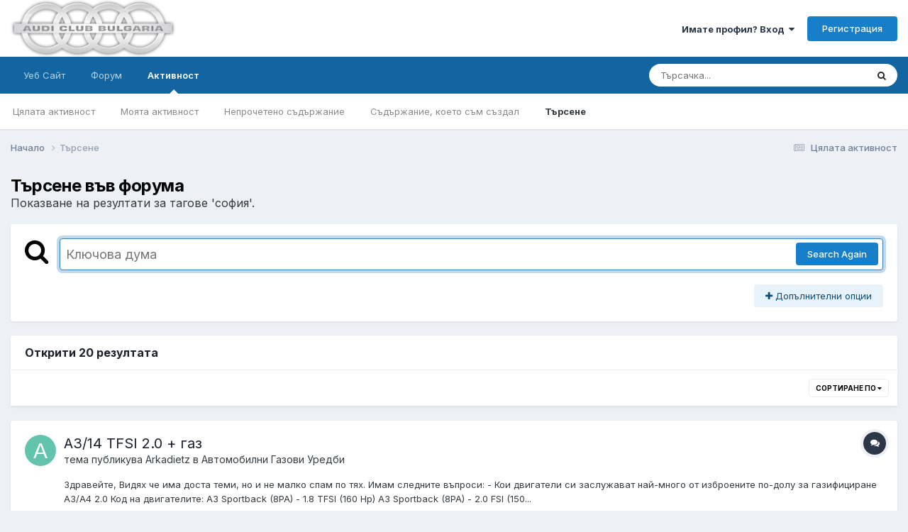

--- FILE ---
content_type: text/html;charset=UTF-8
request_url: https://audibg.com/forum/index.php?/tags/%D1%81%D0%BE%D1%84%D0%B8%D1%8F/
body_size: 33713
content:
<!DOCTYPE html>
<html lang="bg-BG" dir="ltr">
	<head>
		<meta charset="utf-8">
        
		<title>Показване на резултати за  тагове &#039;софия&#039;. - AUDI CLUB BULGARIA (Ауди Клуб България)</title>
		
			<script>
  (function(i,s,o,g,r,a,m){i['GoogleAnalyticsObject']=r;i[r]=i[r]||function(){
  (i[r].q=i[r].q||[]).push(arguments)},i[r].l=1*new Date();a=s.createElement(o),
  m=s.getElementsByTagName(o)[0];a.async=1;a.src=g;m.parentNode.insertBefore(a,m)
  })(window,document,'script','//www.google-analytics.com/analytics.js','ga');

  ga('create', 'UA-10109731-1', 'auto');
  ga('send', 'pageview');

</script>
		
		
		
		

	<meta name="viewport" content="width=device-width, initial-scale=1">


	
	


	<meta name="twitter:card" content="summary" />




	
		
			
				<meta name="robots" content="noindex">
			
		
	

	
		
			
				<meta property="og:site_name" content="AUDI CLUB BULGARIA (Ауди Клуб България)">
			
		
	

	
		
			
				<meta property="og:locale" content="bg_BG">
			
		
	






<link rel="manifest" href="https://audibg.com/forum/index.php?/manifest.webmanifest/">
<meta name="msapplication-config" content="https://audibg.com/forum/index.php?/browserconfig.xml/">
<meta name="msapplication-starturl" content="/">
<meta name="application-name" content="AUDI CLUB BULGARIA (Ауди Клуб България)">
<meta name="apple-mobile-web-app-title" content="AUDI CLUB BULGARIA (Ауди Клуб България)">

	<meta name="theme-color" content="#ffffff">










<link rel="preload" href="//audibg.com/forum/applications/core/interface/font/fontawesome-webfont.woff2?v=4.7.0" as="font" crossorigin="anonymous">
		


	<link rel="preconnect" href="https://fonts.googleapis.com">
	<link rel="preconnect" href="https://fonts.gstatic.com" crossorigin>
	
		<link href="https://fonts.googleapis.com/css2?family=Inter:wght@300;400;500;600;700&amp;display=swap" rel="stylesheet">
	



	<link rel="stylesheet" href="https://audibg.com/forum/uploads/css_built_14/341e4a57816af3ba440d891ca87450ff_framework.css?v=7b5623fbc71721895140" media="all">

	<link rel="stylesheet" href="https://audibg.com/forum/uploads/css_built_14/05e81b71abe4f22d6eb8d1a929494829_responsive.css?v=7b5623fbc71721895140" media="all">

	<link rel="stylesheet" href="https://audibg.com/forum/uploads/css_built_14/20446cf2d164adcc029377cb04d43d17_flags.css?v=7b5623fbc71721895140" media="all">

	<link rel="stylesheet" href="https://audibg.com/forum/uploads/css_built_14/90eb5adf50a8c640f633d47fd7eb1778_core.css?v=7b5623fbc71721895140" media="all">

	<link rel="stylesheet" href="https://audibg.com/forum/uploads/css_built_14/5a0da001ccc2200dc5625c3f3934497d_core_responsive.css?v=7b5623fbc71721895140" media="all">

	<link rel="stylesheet" href="https://audibg.com/forum/uploads/css_built_14/f2ef08fd7eaff94a9763df0d2e2aaa1f_streams.css?v=7b5623fbc71721895140" media="all">

	<link rel="stylesheet" href="https://audibg.com/forum/uploads/css_built_14/802f8406e60523fd5b2af0bb4d7ccf04_search.css?v=7b5623fbc71721895140" media="all">

	<link rel="stylesheet" href="https://audibg.com/forum/uploads/css_built_14/ae8d39c59d6f1b4d32a059629f12aaf5_search_responsive.css?v=7b5623fbc71721895140" media="all">





<link rel="stylesheet" href="https://audibg.com/forum/uploads/css_built_14/258adbb6e4f3e83cd3b355f84e3fa002_custom.css?v=7b5623fbc71721895140" media="all">




		
		

	</head>
	<body class="ipsApp ipsApp_front ipsJS_none ipsClearfix" data-controller="core.front.core.app"  data-message=""  data-pageapp="core" data-pagelocation="front" data-pagemodule="search" data-pagecontroller="search"   >
		
        

        

		<a href="#ipsLayout_mainArea" class="ipsHide" title="Go to main content on this page" accesskey="m">Jump to content</a>
		





		<div id="ipsLayout_header" class="ipsClearfix">
			<header>
				<div class="ipsLayout_container">
					


<a href='https://audibg.com/forum/' id='elLogo' accesskey='1'><img src="https://audibg.com/forum/uploads/monthly_2024_01/logo.png.adafd24b173a3e4f1c99a2fe3a66e136.png" alt='AUDI CLUB BULGARIA (Ауди Клуб България)'></a>

					
						

	<ul id='elUserNav' class='ipsList_inline cSignedOut ipsResponsive_showDesktop'>
		
        
		
        
        
            
            <li id='elSignInLink'>
                <a href='https://audibg.com/forum/index.php?/login/' data-ipsMenu-closeOnClick="false" data-ipsMenu id='elUserSignIn'>
                    Имате профил? Вход &nbsp;<i class='fa fa-caret-down'></i>
                </a>
                
<div id='elUserSignIn_menu' class='ipsMenu ipsMenu_auto ipsHide'>
	<form accept-charset='utf-8' method='post' action='https://audibg.com/forum/index.php?/login/'>
		<input type="hidden" name="csrfKey" value="06f567bf75464eed2e1181baac803263">
		<input type="hidden" name="ref" value="aHR0cHM6Ly9hdWRpYmcuY29tL2ZvcnVtL2luZGV4LnBocD8vdGFncy8lRDElODElRDAlQkUlRDElODQlRDAlQjglRDElOEYv">
		<div data-role="loginForm">
			
			
			
				
<div class="ipsPad ipsForm ipsForm_vertical">
	<h4 class="ipsType_sectionHead">Вход</h4>
	<br><br>
	<ul class='ipsList_reset'>
		<li class="ipsFieldRow ipsFieldRow_noLabel ipsFieldRow_fullWidth">
			
			
				<input type="text" placeholder="Потребителско име или имейл адрес" name="auth" autocomplete="email">
			
		</li>
		<li class="ipsFieldRow ipsFieldRow_noLabel ipsFieldRow_fullWidth">
			<input type="password" placeholder="Парола" name="password" autocomplete="current-password">
		</li>
		<li class="ipsFieldRow ipsFieldRow_checkbox ipsClearfix">
			<span class="ipsCustomInput">
				<input type="checkbox" name="remember_me" id="remember_me_checkbox" value="1" checked aria-checked="true">
				<span></span>
			</span>
			<div class="ipsFieldRow_content">
				<label class="ipsFieldRow_label" for="remember_me_checkbox">Запомни ме</label>
				<span class="ipsFieldRow_desc">Не се препоръчва за споделени компютри.</span>
			</div>
		</li>
		<li class="ipsFieldRow ipsFieldRow_fullWidth">
			<button type="submit" name="_processLogin" value="usernamepassword" class="ipsButton ipsButton_primary ipsButton_small" id="elSignIn_submit">Вход</button>
			
				<p class="ipsType_right ipsType_small">
					
						<a href='https://audibg.com/forum/index.php?/lostpassword/' >
					
					Забравена парола?</a>
				</p>
			
		</li>
	</ul>
</div>
			
		</div>
	</form>
</div>
            </li>
            
        
		
			<li>
				
					<a href='https://audibg.com/forum/index.php?/register/'  id='elRegisterButton' class='ipsButton ipsButton_normal ipsButton_primary'>Регистрация</a>
				
			</li>
		
	</ul>

						
<ul class='ipsMobileHamburger ipsList_reset ipsResponsive_hideDesktop'>
	<li data-ipsDrawer data-ipsDrawer-drawerElem='#elMobileDrawer'>
		<a href='#' >
			
			
				
			
			
			
			<i class='fa fa-navicon'></i>
		</a>
	</li>
</ul>
					
				</div>
			</header>
			

	<nav data-controller='core.front.core.navBar' class=' ipsResponsive_showDesktop'>
		<div class='ipsNavBar_primary ipsLayout_container '>
			<ul data-role="primaryNavBar" class='ipsClearfix'>
				


	
		
		
		<li  id='elNavSecondary_13' data-role="navBarItem" data-navApp="core" data-navExt="CustomItem">
			
			
				<a href="http://audibg.com"  data-navItem-id="13" >
					Уеб Сайт<span class='ipsNavBar_active__identifier'></span>
				</a>
			
			
		</li>
	
	

	
		
		
		<li  id='elNavSecondary_1' data-role="navBarItem" data-navApp="core" data-navExt="CustomItem">
			
			
				<a href="https://audibg.com/forum/"  data-navItem-id="1" >
					Форум<span class='ipsNavBar_active__identifier'></span>
				</a>
			
			
				<ul class='ipsNavBar_secondary ipsHide' data-role='secondaryNavBar'>
					


	
		
		
		<li  id='elNavSecondary_8' data-role="navBarItem" data-navApp="forums" data-navExt="Forums">
			
			
				<a href="https://audibg.com/forum/index.php"  data-navItem-id="8" >
					Форуми<span class='ipsNavBar_active__identifier'></span>
				</a>
			
			
		</li>
	
	

	
		
		
		<li  id='elNavSecondary_9' data-role="navBarItem" data-navApp="calendar" data-navExt="Calendar">
			
			
				<a href="https://audibg.com/forum/index.php?/events/"  data-navItem-id="9" >
					Календар<span class='ipsNavBar_active__identifier'></span>
				</a>
			
			
		</li>
	
	

	
		
		
		<li  id='elNavSecondary_10' data-role="navBarItem" data-navApp="core" data-navExt="Guidelines">
			
			
				<a href="https://audibg.com/forum/index.php?/guidelines/"  data-navItem-id="10" >
					Правила на форума<span class='ipsNavBar_active__identifier'></span>
				</a>
			
			
		</li>
	
	

	
	

	
		
		
		<li  id='elNavSecondary_12' data-role="navBarItem" data-navApp="core" data-navExt="OnlineUsers">
			
			
				<a href="https://audibg.com/forum/index.php?/online/"  data-navItem-id="12" >
					Кой е онлайн?<span class='ipsNavBar_active__identifier'></span>
				</a>
			
			
		</li>
	
	

					<li class='ipsHide' id='elNavigationMore_1' data-role='navMore'>
						<a href='#' data-ipsMenu data-ipsMenu-appendTo='#elNavigationMore_1' id='elNavigationMore_1_dropdown'>Още <i class='fa fa-caret-down'></i></a>
						<ul class='ipsHide ipsMenu ipsMenu_auto' id='elNavigationMore_1_dropdown_menu' data-role='moreDropdown'></ul>
					</li>
				</ul>
			
		</li>
	
	

	
		
		
			
		
		<li class='ipsNavBar_active' data-active id='elNavSecondary_2' data-role="navBarItem" data-navApp="core" data-navExt="CustomItem">
			
			
				<a href="https://audibg.com/forum/index.php?/discover/"  data-navItem-id="2" data-navDefault>
					Активност<span class='ipsNavBar_active__identifier'></span>
				</a>
			
			
				<ul class='ipsNavBar_secondary ' data-role='secondaryNavBar'>
					


	
		
		
		<li  id='elNavSecondary_3' data-role="navBarItem" data-navApp="core" data-navExt="AllActivity">
			
			
				<a href="https://audibg.com/forum/index.php?/discover/"  data-navItem-id="3" >
					Цялата активност<span class='ipsNavBar_active__identifier'></span>
				</a>
			
			
		</li>
	
	

	
		
		
		<li  id='elNavSecondary_4' data-role="navBarItem" data-navApp="core" data-navExt="YourActivityStreams">
			
			
				<a href="#"  data-navItem-id="4" >
					Моята активност<span class='ipsNavBar_active__identifier'></span>
				</a>
			
			
		</li>
	
	

	
		
		
		<li  id='elNavSecondary_5' data-role="navBarItem" data-navApp="core" data-navExt="YourActivityStreamsItem">
			
			
				<a href="https://audibg.com/forum/index.php?/discover/unread/"  data-navItem-id="5" >
					Непрочетено съдържание<span class='ipsNavBar_active__identifier'></span>
				</a>
			
			
		</li>
	
	

	
		
		
		<li  id='elNavSecondary_6' data-role="navBarItem" data-navApp="core" data-navExt="YourActivityStreamsItem">
			
			
				<a href="https://audibg.com/forum/index.php?/discover/content-started/"  data-navItem-id="6" >
					Съдържание, което съм създал<span class='ipsNavBar_active__identifier'></span>
				</a>
			
			
		</li>
	
	

	
		
		
			
		
		<li class='ipsNavBar_active' data-active id='elNavSecondary_7' data-role="navBarItem" data-navApp="core" data-navExt="Search">
			
			
				<a href="https://audibg.com/forum/index.php?/search/"  data-navItem-id="7" data-navDefault>
					Търсене<span class='ipsNavBar_active__identifier'></span>
				</a>
			
			
		</li>
	
	

					<li class='ipsHide' id='elNavigationMore_2' data-role='navMore'>
						<a href='#' data-ipsMenu data-ipsMenu-appendTo='#elNavigationMore_2' id='elNavigationMore_2_dropdown'>Още <i class='fa fa-caret-down'></i></a>
						<ul class='ipsHide ipsMenu ipsMenu_auto' id='elNavigationMore_2_dropdown_menu' data-role='moreDropdown'></ul>
					</li>
				</ul>
			
		</li>
	
	

	
	

	
	

	
	

				<li class='ipsHide' id='elNavigationMore' data-role='navMore'>
					<a href='#' data-ipsMenu data-ipsMenu-appendTo='#elNavigationMore' id='elNavigationMore_dropdown'>Още</a>
					<ul class='ipsNavBar_secondary ipsHide' data-role='secondaryNavBar'>
						<li class='ipsHide' id='elNavigationMore_more' data-role='navMore'>
							<a href='#' data-ipsMenu data-ipsMenu-appendTo='#elNavigationMore_more' id='elNavigationMore_more_dropdown'>Още <i class='fa fa-caret-down'></i></a>
							<ul class='ipsHide ipsMenu ipsMenu_auto' id='elNavigationMore_more_dropdown_menu' data-role='moreDropdown'></ul>
						</li>
					</ul>
				</li>
			</ul>
			

	<div id="elSearchWrapper">
		<div id='elSearch' data-controller="core.front.core.quickSearch">
			<form accept-charset='utf-8' action='//audibg.com/forum/index.php?/search/&amp;do=quicksearch' method='post'>
                <input type='search' id='elSearchField' placeholder='Търсачка...' name='q' autocomplete='off' aria-label='Търсене'>
                <details class='cSearchFilter'>
                    <summary class='cSearchFilter__text'></summary>
                    <ul class='cSearchFilter__menu'>
                        
                        <li><label><input type="radio" name="type" value="all"  checked><span class='cSearchFilter__menuText'>Навсякъде</span></label></li>
                        
                        
                            <li><label><input type="radio" name="type" value="core_statuses_status"><span class='cSearchFilter__menuText'>Status Updates</span></label></li>
                        
                            <li><label><input type="radio" name="type" value="forums_topic"><span class='cSearchFilter__menuText'>Теми</span></label></li>
                        
                            <li><label><input type="radio" name="type" value="calendar_event"><span class='cSearchFilter__menuText'>Събития</span></label></li>
                        
                            <li><label><input type="radio" name="type" value="core_members"><span class='cSearchFilter__menuText'>Потребители</span></label></li>
                        
                    </ul>
                </details>
				<button class='cSearchSubmit' type="submit" aria-label='Търсене'><i class="fa fa-search"></i></button>
			</form>
		</div>
	</div>

		</div>
	</nav>

			
<ul id='elMobileNav' class='ipsResponsive_hideDesktop' data-controller='core.front.core.mobileNav'>
	
		
			<li id='elMobileBreadcrumb'>
				<a href='https://audibg.com/forum/'>
					<span>Начало</span>
				</a>
			</li>
		
	
	
	
	<li >
		<a data-action="defaultStream" href='https://audibg.com/forum/index.php?/discover/'><i class="fa fa-newspaper-o" aria-hidden="true"></i></a>
	</li>

	

	
		<li class='ipsJS_show'>
			<a href='https://audibg.com/forum/index.php?/search/'><i class='fa fa-search'></i></a>
		</li>
	
</ul>
		</div>
		<main id="ipsLayout_body" class="ipsLayout_container">
			<div id="ipsLayout_contentArea">
				<div id="ipsLayout_contentWrapper">
					
<nav class='ipsBreadcrumb ipsBreadcrumb_top ipsFaded_withHover'>
	

	<ul class='ipsList_inline ipsPos_right'>
		
		<li >
			<a data-action="defaultStream" class='ipsType_light '  href='https://audibg.com/forum/index.php?/discover/'><i class="fa fa-newspaper-o" aria-hidden="true"></i> <span>Цялата активност</span></a>
		</li>
		
	</ul>

	<ul data-role="breadcrumbList">
		<li>
			<a title="Начало" href='https://audibg.com/forum/'>
				<span>Начало <i class='fa fa-angle-right'></i></span>
			</a>
		</li>
		
		
			<li>
				
					<a href='https://audibg.com/forum/index.php?/search/'>
						<span>Търсене </span>
					</a>
				
			</li>
		
	</ul>
</nav>
					
					<div id="ipsLayout_mainArea">
						
						
						
						

	




						

<div data-controller='core.front.search.main' data-baseURL='https://audibg.com/forum/index.php?/search/'>
	<div class='ipsResponsive_hidePhone ipsPageHeader'>
		<h1 class='ipsType_pageTitle'>Търсене във форума</h1>
		<p class='ipsType_reset ipsType_large ' data-role='searchBlurb'>Показване на резултати за  тагове &#039;софия&#039;.</p>
	</div>
	
	

	<div class='ipsBox ipsPadding ipsResponsive_pull ipsMargin_top' data-controller='core.front.search.filters' id='elSearchFilters'>
		


<form accept-charset='utf-8' class="ipsForm ipsForm_vertical" method='post' action='https://audibg.com/forum/index.php?/tags/%D1%81%D0%BE%D1%84%D0%B8%D1%8F/' data-ipsForm id='elSearchFilters_content'>
	<input type="hidden" name="form_submitted" value="1">
	
		<input type="hidden" name="csrfKey" value="06f567bf75464eed2e1181baac803263">
	
		<input type="hidden" name="sortby" value="relevancy">
	

	

	<div class='ipsFlex ipsFlex-ai:start ipsGap cSearchMainBar'>
		<button type='submit' class='ipsFlex-flex:00 cSearchPretendButton' tabindex='-1'><i class='fa fa-search ipsType_huge'></i></button>
		<div class='ipsFlex-flex:11'>
			<div class='cSearchWrapper'>
				<input type='text' id='elMainSearchInput' name='q' value='' placeholder='Ключова дума' autofocus class='ipsField_primary ipsField_fullWidth'>
				<div class='cSearchWrapper__button'>
					<button type='submit' id='elSearchSubmit' class='ipsButton ipsButton_primary ipsButton_verySmall ipsPos_right ipsResponsive_hidePhone ' data-action='searchAgain'>Search Again</button>
				</div>
			</div>
			<div class='ipsFlex ipsFlex-ai:center ipsFlex-fw:wrap'>
				<div class='ipsFlex-flex:11 ipsType_brandedLinks'>
					<div class='ipsMargin_top' data-role="hints">
					

			
				</div>
				</div>
				<div>
					<p class='ipsType_reset ipsMargin_top ' data-action='showFilters'>
						<a href='#' class='ipsButton ipsButton_light ipsButton_verySmall'><i class='fa fa-plus'></i> Допълнителни опции</a>
					</p>
				</div>
			</div>
		</div>
	</div>

	<div data-role='searchFilters' class='ipsSpacer_top ipsBox ipsBox--child ipsHide'>
		
		<div class='ipsTabs ipsTabs_stretch ipsClearfix' id='elTabs_search' data-ipsTabBar data-ipsTabBar-contentArea='#elTabs_search_content'>
			<a href="#elTabs_search" data-action="expandTabs"><i class="fa fa-caret-down"></i></a>
			<ul role='tablist'>
				<li>
					<a href='#' id="elTab_searchContent" class="ipsTabs_item ipsTabs_activeItem ipsType_center" title="Search in our content" role="tab" aria-selected="true">
						Търсене в съдържание
					</a>
				</li>
				<li>
					<a href='#' id="elTab_searchMembers" class="ipsTabs_item  ipsType_center" title="Search our members" role="tab" >
						Търсене на потребители
					</a>
				</li>
			</ul>
		</div>
		
		<section id='elTabs_search_content' class='ipsTabs_panels'>
			<div id='ipsTabs_elTabs_search_elTab_searchContent_panel' class='ipsTabs_panel' data-tabType='content'>
				<div class='ipsPad_double'>
					<div class=''>		
						<ul class='ipsList_reset'>
							
								
									<li class='ipsSpacer_half  ipsFieldRow_fullWidth' data-role='searchTags'>
										<h3 class="ipsType_reset ipsType_large cStreamForm_title ipsSpacer_bottom ipsSpacer_half">Търсене по таг</h3>
										


	





	
		


<div>

<textarea
	name="tags"
	id='elInput_tags'
	class=""
	
	
	
	
	data-ipsAutocomplete
	
	data-ipsAutocomplete-forceLower
	data-ipsAutocomplete-lang='ac_optional'
	
	
	
	
	
	
	
	
	
	data-ipsAutocomplete-minimized
>софия</textarea>




</div>









										<span class='ipsType_light ipsType_small'>Отделяйте таговете с запетая.</span>
									</li>
								
								
									<li class='ipsSpacer_top ipsSpacer_half ipsHide' data-role='searchTermsOrTags'>
										<ul class='ipsFieldRow_content ipsList_reset'>
											<li class='ipsFieldRow_inlineCheckbox'>
												<span class='ipsCustomInput'>
													<input type='radio' name="eitherTermsOrTags" value="or" id='elRadio_eitherTermsOrTags_or' checked>
													<span></span>
												</span> <label for='elRadio_eitherTermsOrTags_or'>Търси по термин <strong>или</strong> таг</label>
											</li>
											<li class='ipsFieldRow_inlineCheckbox'>
												<span class='ipsCustomInput'>
													<input type='radio' name="eitherTermsOrTags" value="and" id='elRadio_eitherTermsOrTags_and' >
													<span></span>
												</span> <label for='elRadio_eitherTermsOrTags_and'>Търси по термин <strong>и</strong> таг</label>
											</li>
										</ul>
									</li>
								
							
							
								<li class='ipsSpacer_top ipsHide ipsFieldRow_fullWidth' data-role='searchAuthors'>
									<h3 class="ipsType_reset ipsType_large cStreamForm_title ipsSpacer_bottom ipsSpacer_half">Търсене по автор</h3>
									


	






<div>

<textarea
	name="author"
	id='elInput_author'
	class=""
	
	
	
	
	data-ipsAutocomplete
	
	
	data-ipsAutocomplete-lang='mem_optional'
	data-ipsAutocomplete-maxItems='1'
	
		data-ipsAutocomplete-unique
	
	
		data-ipsAutocomplete-dataSource="https://audibg.com/forum/index.php?app=core&amp;module=system&amp;controller=ajax&amp;do=findMember"
		data-ipsAutocomplete-queryParam='input'
	
	
		data-ipsAutocomplete-resultItemTemplate="core.autocomplete.memberItem"
	
	
	
	data-ipsAutocomplete-minAjaxLength='3'
	data-ipsAutocomplete-disallowedCharacters='[]'
	data-ipsAutocomplete-commaTrigger='false'
	
></textarea>




</div>









								</li>
							
						</ul>
						
							<ul class="ipsList_inline ipsType_normal ipsJS_show">
								
								
									<li><a href="#" data-action="searchByAuthors" data-opens='searchAuthors'><i class="fa fa-plus"></i> Търсене по автор</a></li>
								
							</ul>
						
					</div>

					<div class='ipsGrid ipsGrid_collapsePhone ipsSpacer_top ipsSpacer_double'>
						
							
							<div class='ipsGrid_span3'>
								<h3 class="ipsType_reset ipsType_large cStreamForm_title ipsSpacer_bottom ipsSpacer_half">Тип съдържание</h3>
								<ul class="ipsSideMenu_list ipsSideMenu_withRadios ipsSideMenu_small ipsType_normal" data-role='searchApp' data-ipsSideMenu data-ipsSideMenu-type="radio" data-ipsSideMenu-responsive="false">
									
										
										<li>
											<span id='elSearchToggle_' class='ipsSideMenu_item ipsSideMenu_itemActive' data-ipsMenuValue=''>
												<input type="radio" name="type" value="" checked id="elRadio_type_" data-control="toggle" data-toggles="club" data-toggle-visibleCheck='#elSearchToggle_'>
												<label for='elRadio_type_' id='elField_type__label' data-role='searchAppTitle'>Всичко</label>
											</span>
										</li>
									
										
										<li>
											<span id='elSearchToggle_core_statuses_status' class='ipsSideMenu_item ' data-ipsMenuValue='core_statuses_status'>
												<input type="radio" name="type" value="core_statuses_status"  id="elRadio_type_core_statuses_status" data-control="toggle" data-toggles="core_statuses_status_node,search_min_comments" data-toggle-visibleCheck='#elSearchToggle_core_statuses_status'>
												<label for='elRadio_type_core_statuses_status' id='elField_type_core_statuses_status_label' data-role='searchAppTitle'>Status Updates</label>
											</span>
										</li>
									
										
										<li>
											<span id='elSearchToggle_forums_topic' class='ipsSideMenu_item ' data-ipsMenuValue='forums_topic'>
												<input type="radio" name="type" value="forums_topic"  id="elRadio_type_forums_topic" data-control="toggle" data-toggles="forums_topic_node,search_min_views,search_min_replies" data-toggle-visibleCheck='#elSearchToggle_forums_topic'>
												<label for='elRadio_type_forums_topic' id='elField_type_forums_topic_label' data-role='searchAppTitle'>Теми</label>
											</span>
										</li>
									
										
										<li>
											<span id='elSearchToggle_calendar_event' class='ipsSideMenu_item ' data-ipsMenuValue='calendar_event'>
												<input type="radio" name="type" value="calendar_event"  id="elRadio_type_calendar_event" data-control="toggle" data-toggles="calendar_event_node,search_min_comments,search_min_reviews" data-toggle-visibleCheck='#elSearchToggle_calendar_event'>
												<label for='elRadio_type_calendar_event' id='elField_type_calendar_event_label' data-role='searchAppTitle'>Събития</label>
											</span>
										</li>
									
								</ul>
								
								
									<br>
									
										<div id="forums_topic_node">
											<h3 class="ipsType_reset ipsType_large cStreamForm_title ipsSpacer_bottom ipsSpacer_half">Форуми</h3>
											
<div class='ipsSelectTree ipsJS_show' data-name='forums_topic_node' data-ipsSelectTree data-ipsSelectTree-url="https://audibg.com/forum/index.php?/tags/%D1%81%D0%BE%D1%84%D0%B8%D1%8F/&amp;_nodeSelectName=forums_topic_node" data-ipsSelectTree-multiple data-ipsSelectTree-selected='[]'>
	<input type="hidden" name="forums_topic_node" value="" data-role="nodeValue">
	<div class='ipsSelectTree_value ipsSelectTree_placeholder'></div>
	<span class='ipsSelectTree_expand'><i class='fa fa-chevron-down'></i></span>
	<div class='ipsSelectTree_nodes ipsHide'>
		<div data-role='nodeList' class='ipsScrollbar'>
			
				

	<ul class='ipsList_reset'>
		
			
				<li>
					
						
							<div class='ipsSelectTree_item ipsSelectTree_itemDisabled ipsSelectTree_withChildren ipsSelectTree_itemOpen' data-id="23" data-breadcrumb='[]' data-childrenloaded="true">
								
									<a href='#' data-action="getChildren" class='ipsSelectTree_toggle'></a>
								
								<span data-role="nodeTitle">
									
										Общи
									
								</span>
							</div>
							
								<div data-role="childWrapper">
									

	<ul class='ipsList_reset'>
		
			
				<li>
					
						<div data-action="nodeSelect" class='ipsSelectTree_item  ' data-id="95" data-breadcrumb='[&quot;\u041e\u0431\u0449\u0438&quot;]'  >
							
							<span data-role="nodeTitle">
								
									Ауди Клуб България
								
							</span>
						</div>
						
					
				</li>
			
		
			
				<li>
					
						<div data-action="nodeSelect" class='ipsSelectTree_item ipsSelectTree_withChildren ' data-id="6" data-breadcrumb='[&quot;\u041e\u0431\u0449\u0438&quot;]'  >
							
								<a href='#' data-action="getChildren" class='ipsSelectTree_toggle'></a>
							
							<span data-role="nodeTitle">
								
									АУДИтория
								
							</span>
						</div>
						
					
				</li>
			
		
			
				<li>
					
						<div data-action="nodeSelect" class='ipsSelectTree_item  ' data-id="25" data-breadcrumb='[&quot;\u041e\u0431\u0449\u0438&quot;]'  >
							
							<span data-role="nodeTitle">
								
									Златен Фонд
								
							</span>
						</div>
						
					
				</li>
			
		
			
				<li>
					
						<div data-action="nodeSelect" class='ipsSelectTree_item ipsSelectTree_withChildren ' data-id="27" data-breadcrumb='[&quot;\u041e\u0431\u0449\u0438&quot;]'  >
							
								<a href='#' data-action="getChildren" class='ipsSelectTree_toggle'></a>
							
							<span data-role="nodeTitle">
								
									Техника / Електроника
								
							</span>
						</div>
						
					
				</li>
			
		
			
				<li>
					
						<div data-action="nodeSelect" class='ipsSelectTree_item  ' data-id="36" data-breadcrumb='[&quot;\u041e\u0431\u0449\u0438&quot;]'  >
							
							<span data-role="nodeTitle">
								
									Как и каквo Audi да си купя?
								
							</span>
						</div>
						
					
				</li>
			
		
			
				<li>
					
						<div data-action="nodeSelect" class='ipsSelectTree_item ipsSelectTree_withChildren ' data-id="55" data-breadcrumb='[&quot;\u041e\u0431\u0449\u0438&quot;]'  >
							
								<a href='#' data-action="getChildren" class='ipsSelectTree_toggle'></a>
							
							<span data-role="nodeTitle">
								
									Продава / Купува
								
							</span>
						</div>
						
					
				</li>
			
		
			
				<li>
					
						<div data-action="nodeSelect" class='ipsSelectTree_item ipsSelectTree_withChildren ' data-id="7" data-breadcrumb='[&quot;\u041e\u0431\u0449\u0438&quot;]'  >
							
								<a href='#' data-action="getChildren" class='ipsSelectTree_toggle'></a>
							
							<span data-role="nodeTitle">
								
									Клубни събития
								
							</span>
						</div>
						
					
				</li>
			
		
			
				<li>
					
						<div data-action="nodeSelect" class='ipsSelectTree_item  ' data-id="20" data-breadcrumb='[&quot;\u041e\u0431\u0449\u0438&quot;]'  >
							
							<span data-role="nodeTitle">
								
									Форумът: новини, обсъждане на проблеми и въпроси
								
							</span>
						</div>
						
					
				</li>
			
		
		
	</ul>

								</div>
							
						
					
				</li>
			
		
			
				<li>
					
						
							<div class='ipsSelectTree_item ipsSelectTree_itemDisabled ipsSelectTree_withChildren ipsSelectTree_itemOpen' data-id="74" data-breadcrumb='[]' data-childrenloaded="true">
								
									<a href='#' data-action="getChildren" class='ipsSelectTree_toggle'></a>
								
								<span data-role="nodeTitle">
									
										Технически раздел
									
								</span>
							</div>
							
								<div data-role="childWrapper">
									

	<ul class='ipsList_reset'>
		
			
				<li>
					
						<div data-action="nodeSelect" class='ipsSelectTree_item  ' data-id="63" data-breadcrumb='[&quot;\u0422\u0435\u0445\u043d\u0438\u0447\u0435\u0441\u043a\u0438 \u0440\u0430\u0437\u0434\u0435\u043b&quot;]'  >
							
							<span data-role="nodeTitle">
								
									Направи си сам
								
							</span>
						</div>
						
					
				</li>
			
		
			
				<li>
					
						<div data-action="nodeSelect" class='ipsSelectTree_item  ' data-id="31" data-breadcrumb='[&quot;\u0422\u0435\u0445\u043d\u0438\u0447\u0435\u0441\u043a\u0438 \u0440\u0430\u0437\u0434\u0435\u043b&quot;]'  >
							
							<span data-role="nodeTitle">
								
									Консумативи, Гуми, Масла, Горива и Сервизи
								
							</span>
						</div>
						
					
				</li>
			
		
			
				<li>
					
						<div data-action="nodeSelect" class='ipsSelectTree_item  ' data-id="32" data-breadcrumb='[&quot;\u0422\u0435\u0445\u043d\u0438\u0447\u0435\u0441\u043a\u0438 \u0440\u0430\u0437\u0434\u0435\u043b&quot;]'  >
							
							<span data-role="nodeTitle">
								
									80/90/Coupe
								
							</span>
						</div>
						
					
				</li>
			
		
			
				<li>
					
						<div data-action="nodeSelect" class='ipsSelectTree_item  ' data-id="76" data-breadcrumb='[&quot;\u0422\u0435\u0445\u043d\u0438\u0447\u0435\u0441\u043a\u0438 \u0440\u0430\u0437\u0434\u0435\u043b&quot;]'  >
							
							<span data-role="nodeTitle">
								
									100/200/V8
								
							</span>
						</div>
						
					
				</li>
			
		
			
				<li>
					
						<div data-action="nodeSelect" class='ipsSelectTree_item  ' data-id="77" data-breadcrumb='[&quot;\u0422\u0435\u0445\u043d\u0438\u0447\u0435\u0441\u043a\u0438 \u0440\u0430\u0437\u0434\u0435\u043b&quot;]'  >
							
							<span data-role="nodeTitle">
								
									А1/А2
								
							</span>
						</div>
						
					
				</li>
			
		
			
				<li>
					
						<div data-action="nodeSelect" class='ipsSelectTree_item ipsSelectTree_withChildren ' data-id="97" data-breadcrumb='[&quot;\u0422\u0435\u0445\u043d\u0438\u0447\u0435\u0441\u043a\u0438 \u0440\u0430\u0437\u0434\u0435\u043b&quot;]'  >
							
								<a href='#' data-action="getChildren" class='ipsSelectTree_toggle'></a>
							
							<span data-role="nodeTitle">
								
									A3/S3
								
							</span>
						</div>
						
					
				</li>
			
		
			
				<li>
					
						<div data-action="nodeSelect" class='ipsSelectTree_item ipsSelectTree_withChildren ' data-id="91" data-breadcrumb='[&quot;\u0422\u0435\u0445\u043d\u0438\u0447\u0435\u0441\u043a\u0438 \u0440\u0430\u0437\u0434\u0435\u043b&quot;]'  >
							
								<a href='#' data-action="getChildren" class='ipsSelectTree_toggle'></a>
							
							<span data-role="nodeTitle">
								
									А4/S4/Allroad
								
							</span>
						</div>
						
					
				</li>
			
		
			
				<li>
					
						<div data-action="nodeSelect" class='ipsSelectTree_item  ' data-id="80" data-breadcrumb='[&quot;\u0422\u0435\u0445\u043d\u0438\u0447\u0435\u0441\u043a\u0438 \u0440\u0430\u0437\u0434\u0435\u043b&quot;]'  >
							
							<span data-role="nodeTitle">
								
									А5/S5
								
							</span>
						</div>
						
					
				</li>
			
		
			
				<li>
					
						<div data-action="nodeSelect" class='ipsSelectTree_item ipsSelectTree_withChildren ' data-id="81" data-breadcrumb='[&quot;\u0422\u0435\u0445\u043d\u0438\u0447\u0435\u0441\u043a\u0438 \u0440\u0430\u0437\u0434\u0435\u043b&quot;]'  >
							
								<a href='#' data-action="getChildren" class='ipsSelectTree_toggle'></a>
							
							<span data-role="nodeTitle">
								
									А6/S6/Allroad
								
							</span>
						</div>
						
					
				</li>
			
		
			
				<li>
					
						<div data-action="nodeSelect" class='ipsSelectTree_item  ' data-id="107" data-breadcrumb='[&quot;\u0422\u0435\u0445\u043d\u0438\u0447\u0435\u0441\u043a\u0438 \u0440\u0430\u0437\u0434\u0435\u043b&quot;]'  >
							
							<span data-role="nodeTitle">
								
									А7/S7
								
							</span>
						</div>
						
					
				</li>
			
		
			
				<li>
					
						<div data-action="nodeSelect" class='ipsSelectTree_item ipsSelectTree_withChildren ' data-id="82" data-breadcrumb='[&quot;\u0422\u0435\u0445\u043d\u0438\u0447\u0435\u0441\u043a\u0438 \u0440\u0430\u0437\u0434\u0435\u043b&quot;]'  >
							
								<a href='#' data-action="getChildren" class='ipsSelectTree_toggle'></a>
							
							<span data-role="nodeTitle">
								
									А8/S8
								
							</span>
						</div>
						
					
				</li>
			
		
			
				<li>
					
						<div data-action="nodeSelect" class='ipsSelectTree_item ipsSelectTree_withChildren ' data-id="83" data-breadcrumb='[&quot;\u0422\u0435\u0445\u043d\u0438\u0447\u0435\u0441\u043a\u0438 \u0440\u0430\u0437\u0434\u0435\u043b&quot;]'  >
							
								<a href='#' data-action="getChildren" class='ipsSelectTree_toggle'></a>
							
							<span data-role="nodeTitle">
								
									Q3/Q5/Q7
								
							</span>
						</div>
						
					
				</li>
			
		
			
				<li>
					
						<div data-action="nodeSelect" class='ipsSelectTree_item  ' data-id="84" data-breadcrumb='[&quot;\u0422\u0435\u0445\u043d\u0438\u0447\u0435\u0441\u043a\u0438 \u0440\u0430\u0437\u0434\u0435\u043b&quot;]'  >
							
							<span data-role="nodeTitle">
								
									TT/R8/RS
								
							</span>
						</div>
						
					
				</li>
			
		
			
				<li>
					
						<div data-action="nodeSelect" class='ipsSelectTree_item  ' data-id="115" data-breadcrumb='[&quot;\u0422\u0435\u0445\u043d\u0438\u0447\u0435\u0441\u043a\u0438 \u0440\u0430\u0437\u0434\u0435\u043b&quot;]'  >
							
							<span data-role="nodeTitle">
								
									e-tron
								
							</span>
						</div>
						
					
				</li>
			
		
			
				<li>
					
						<div data-action="nodeSelect" class='ipsSelectTree_item  ' data-id="37" data-breadcrumb='[&quot;\u0422\u0435\u0445\u043d\u0438\u0447\u0435\u0441\u043a\u0438 \u0440\u0430\u0437\u0434\u0435\u043b&quot;]'  >
							
							<span data-role="nodeTitle">
								
									Автомобилни Газови Уредби
								
							</span>
						</div>
						
					
				</li>
			
		
			
				<li>
					
						<div data-action="nodeSelect" class='ipsSelectTree_item ipsSelectTree_withChildren ' data-id="14" data-breadcrumb='[&quot;\u0422\u0435\u0445\u043d\u0438\u0447\u0435\u0441\u043a\u0438 \u0440\u0430\u0437\u0434\u0435\u043b&quot;]'  >
							
								<a href='#' data-action="getChildren" class='ipsSelectTree_toggle'></a>
							
							<span data-role="nodeTitle">
								
									Тунинг / Концепти / Спорт / Подвизи
								
							</span>
						</div>
						
					
				</li>
			
		
			
				<li>
					
						
							<div class='ipsSelectTree_item ipsSelectTree_itemDisabled ipsSelectTree_withChildren ' data-id="48" data-breadcrumb='[&quot;\u0422\u0435\u0445\u043d\u0438\u0447\u0435\u0441\u043a\u0438 \u0440\u0430\u0437\u0434\u0435\u043b&quot;]' >
								
									<a href='#' data-action="getChildren" class='ipsSelectTree_toggle'></a>
								
								<span data-role="nodeTitle">
									
										Техническа Библиотека
									
								</span>
							</div>
							
						
					
				</li>
			
		
			
				<li>
					
						<div data-action="nodeSelect" class='ipsSelectTree_item  ' data-id="52" data-breadcrumb='[&quot;\u0422\u0435\u0445\u043d\u0438\u0447\u0435\u0441\u043a\u0438 \u0440\u0430\u0437\u0434\u0435\u043b&quot;]'  >
							
							<span data-role="nodeTitle">
								
									Дизел
								
							</span>
						</div>
						
					
				</li>
			
		
		
	</ul>

								</div>
							
						
					
				</li>
			
		
			
				<li>
					
						
							<div class='ipsSelectTree_item ipsSelectTree_itemDisabled ipsSelectTree_withChildren ipsSelectTree_itemOpen' data-id="30" data-breadcrumb='[]' data-childrenloaded="true">
								
									<a href='#' data-action="getChildren" class='ipsSelectTree_toggle'></a>
								
								<span data-role="nodeTitle">
									
										Стари подфоруми - само за четене
									
								</span>
							</div>
							
								<div data-role="childWrapper">
									

	<ul class='ipsList_reset'>
		
			
				<li>
					
						<div data-action="nodeSelect" class='ipsSelectTree_item  ' data-id="5" data-breadcrumb='[&quot;\u0421\u0442\u0430\u0440\u0438 \u043f\u043e\u0434\u0444\u043e\u0440\u0443\u043c\u0438 - \u0441\u0430\u043c\u043e \u0437\u0430 \u0447\u0435\u0442\u0435\u043d\u0435&quot;]'  >
							
							<span data-role="nodeTitle">
								
									Ремонти / Сервизи
								
							</span>
						</div>
						
					
				</li>
			
		
			
				<li>
					
						<div data-action="nodeSelect" class='ipsSelectTree_item  ' data-id="78" data-breadcrumb='[&quot;\u0421\u0442\u0430\u0440\u0438 \u043f\u043e\u0434\u0444\u043e\u0440\u0443\u043c\u0438 - \u0441\u0430\u043c\u043e \u0437\u0430 \u0447\u0435\u0442\u0435\u043d\u0435&quot;]'  >
							
							<span data-role="nodeTitle">
								
									А3/S3
								
							</span>
						</div>
						
					
				</li>
			
		
			
				<li>
					
						<div data-action="nodeSelect" class='ipsSelectTree_item  ' data-id="33" data-breadcrumb='[&quot;\u0421\u0442\u0430\u0440\u0438 \u043f\u043e\u0434\u0444\u043e\u0440\u0443\u043c\u0438 - \u0441\u0430\u043c\u043e \u0437\u0430 \u0447\u0435\u0442\u0435\u043d\u0435&quot;]'  >
							
							<span data-role="nodeTitle">
								
									А3 / А4
								
							</span>
						</div>
						
					
				</li>
			
		
			
				<li>
					
						<div data-action="nodeSelect" class='ipsSelectTree_item  ' data-id="79" data-breadcrumb='[&quot;\u0421\u0442\u0430\u0440\u0438 \u043f\u043e\u0434\u0444\u043e\u0440\u0443\u043c\u0438 - \u0441\u0430\u043c\u043e \u0437\u0430 \u0447\u0435\u0442\u0435\u043d\u0435&quot;]'  >
							
							<span data-role="nodeTitle">
								
									А4/S4/Allroad
								
							</span>
						</div>
						
					
				</li>
			
		
			
				<li>
					
						<div data-action="nodeSelect" class='ipsSelectTree_item  ' data-id="34" data-breadcrumb='[&quot;\u0421\u0442\u0430\u0440\u0438 \u043f\u043e\u0434\u0444\u043e\u0440\u0443\u043c\u0438 - \u0441\u0430\u043c\u043e \u0437\u0430 \u0447\u0435\u0442\u0435\u043d\u0435&quot;]'  >
							
							<span data-role="nodeTitle">
								
									100 / А6
								
							</span>
						</div>
						
					
				</li>
			
		
			
				<li>
					
						<div data-action="nodeSelect" class='ipsSelectTree_item  ' data-id="35" data-breadcrumb='[&quot;\u0421\u0442\u0430\u0440\u0438 \u043f\u043e\u0434\u0444\u043e\u0440\u0443\u043c\u0438 - \u0441\u0430\u043c\u043e \u0437\u0430 \u0447\u0435\u0442\u0435\u043d\u0435&quot;]'  >
							
							<span data-role="nodeTitle">
								
									Други Mодели Ауди
								
							</span>
						</div>
						
					
				</li>
			
		
		
	</ul>

								</div>
							
						
					
				</li>
			
		
		
	</ul>

			
		</div>
		
	</div>
</div>

<noscript>
	
		<a href="https://audibg.com/forum/index.php?/tags/%D1%81%D0%BE%D1%84%D0%B8%D1%8F/&amp;_nodeSelectName=forums_topic_node&amp;_noJs=1">Click here to reload the page in order to enable certain features</a>
	
</noscript>
										</div>
									
										<div id="calendar_event_node">
											<h3 class="ipsType_reset ipsType_large cStreamForm_title ipsSpacer_bottom ipsSpacer_half">Календари</h3>
											
<div class='ipsSelectTree ipsJS_show' data-name='calendar_event_node' data-ipsSelectTree data-ipsSelectTree-url="https://audibg.com/forum/index.php?/tags/%D1%81%D0%BE%D1%84%D0%B8%D1%8F/&amp;_nodeSelectName=calendar_event_node" data-ipsSelectTree-multiple data-ipsSelectTree-selected='[]'>
	<input type="hidden" name="calendar_event_node" value="" data-role="nodeValue">
	<div class='ipsSelectTree_value ipsSelectTree_placeholder'></div>
	<span class='ipsSelectTree_expand'><i class='fa fa-chevron-down'></i></span>
	<div class='ipsSelectTree_nodes ipsHide'>
		<div data-role='nodeList' class='ipsScrollbar'>
			
				

	<ul class='ipsList_reset'>
		
			
				<li>
					
						<div data-action="nodeSelect" class='ipsSelectTree_item  ' data-id="1" data-breadcrumb='[]'  >
							
							<span data-role="nodeTitle">
								
									Събитията на Audi Club Bulgaria
								
							</span>
						</div>
						
					
				</li>
			
		
		
	</ul>

			
		</div>
		
	</div>
</div>

<noscript>
	
		<a href="https://audibg.com/forum/index.php?/tags/%D1%81%D0%BE%D1%84%D0%B8%D1%8F/&amp;_nodeSelectName=calendar_event_node&amp;_noJs=1">Click here to reload the page in order to enable certain features</a>
	
</noscript>
										</div>
									
								
								
								

								<hr class='ipsHr ipsSpacer_both ipsResponsive_showPhone ipsResponsive_block'>
							</div>
						
						<div class='ipsGrid_span9'>
							<div class='ipsGrid_span9' data-role='searchFilters' id='elSearchFiltersMain'>
								<div class='ipsGrid ipsGrid_collapsePhone'>
									<div class='ipsGrid_span6'>
										<h3 class="ipsType_reset ipsType_large cStreamForm_title">Търси съвпадения в...</h3>
										<ul class='ipsSideMenu_list ipsSideMenu_withRadios ipsSideMenu_small ipsType_normal ipsSpacer_top ipsSpacer_half' role="radiogroup" data-ipsSideMenu data-ipsSideMenu-type="radio" data-ipsSideMenu-responsive="false" data-filterType='searchIn'>
											
												<li>
													<span class='ipsSideMenu_item ipsSideMenu_itemActive' data-ipsMenuValue='all'>
														<input type="radio" name="search_in" value="all" checked id="elRadio_searchIn_full_all">
														<label for='elRadio_searchIn_full_all' id='elField_searchIn_full_label_all'>Заглавия и съдържание</label>
													</span>
												</li>
											
												<li>
													<span class='ipsSideMenu_item ' data-ipsMenuValue='titles'>
														<input type="radio" name="search_in" value="titles"  id="elRadio_searchIn_full_titles">
														<label for='elRadio_searchIn_full_titles' id='elField_searchIn_full_label_titles'>Само в заглавия</label>
													</span>
												</li>
											
										</ul>
									</div>
									<div class='ipsGrid_span6'>
										<h3 class="ipsType_reset ipsType_large cStreamForm_title">Търси резултати които...</h3>
										<ul class='ipsSideMenu_list ipsSideMenu_withRadios ipsSideMenu_small ipsType_normal ipsSpacer_top ipsSpacer_half' role="radiogroup" data-ipsSideMenu data-ipsSideMenu-type="radio" data-ipsSideMenu-responsive="false" data-filterType='andOr'>
											
												<li>
													<span class='ipsSideMenu_item ' data-ipsMenuValue='and'>
														<input type="radio" name="search_and_or" value="and"  id="elRadio_andOr_full_and">
														<label for='elRadio_andOr_full_and' id='elField_andOr_full_label_and'>Съдържа <em>всички</em> търсени думи</label>
													</span>
												</li>
											
												<li>
													<span class='ipsSideMenu_item ipsSideMenu_itemActive' data-ipsMenuValue='or'>
														<input type="radio" name="search_and_or" value="or" checked id="elRadio_andOr_full_or">
														<label for='elRadio_andOr_full_or' id='elField_andOr_full_label_or'>Съдържа <em>някоя</em> от търсените думи</label>
													</span>
												</li>
											
										</ul>
									</div>
								</div>
								<br>
								<div class='ipsGrid ipsGrid_collapsePhone'>
									
										<div class='ipsGrid_span6'>
											<h3 class="ipsType_reset ipsType_large cStreamForm_title">Дата на създаване</h3>
											<ul class="ipsSideMenu_list ipsSideMenu_withRadios ipsSideMenu_small ipsType_normal ipsSpacer_top ipsSpacer_half" role="radiogroup" data-ipsSideMenu data-ipsSideMenu-type="radio" data-ipsSideMenu-responsive="false" data-filterType='dateCreated'>
												
													<li>
														<span class='ipsSideMenu_item ipsSideMenu_itemActive' data-ipsMenuValue='any'>
															<input type="radio" name="startDate" value="any" checked id="elRadio_startDate_any">
															<label for='elRadio_startDate_any' id='elField_startDate_label_any'>Без значение</label>
														</span>
													</li>
												
													<li>
														<span class='ipsSideMenu_item ' data-ipsMenuValue='day'>
															<input type="radio" name="startDate" value="day"  id="elRadio_startDate_day">
															<label for='elRadio_startDate_day' id='elField_startDate_label_day'>Последните 24 часа</label>
														</span>
													</li>
												
													<li>
														<span class='ipsSideMenu_item ' data-ipsMenuValue='week'>
															<input type="radio" name="startDate" value="week"  id="elRadio_startDate_week">
															<label for='elRadio_startDate_week' id='elField_startDate_label_week'>Изминалата седмица</label>
														</span>
													</li>
												
													<li>
														<span class='ipsSideMenu_item ' data-ipsMenuValue='month'>
															<input type="radio" name="startDate" value="month"  id="elRadio_startDate_month">
															<label for='elRadio_startDate_month' id='elField_startDate_label_month'>Изминалият месец</label>
														</span>
													</li>
												
													<li>
														<span class='ipsSideMenu_item ' data-ipsMenuValue='six_months'>
															<input type="radio" name="startDate" value="six_months"  id="elRadio_startDate_six_months">
															<label for='elRadio_startDate_six_months' id='elField_startDate_label_six_months'>Последните шест месеца</label>
														</span>
													</li>
												
													<li>
														<span class='ipsSideMenu_item ' data-ipsMenuValue='year'>
															<input type="radio" name="startDate" value="year"  id="elRadio_startDate_year">
															<label for='elRadio_startDate_year' id='elField_startDate_label_year'>Миналата година</label>
														</span>
													</li>
												
													<li>
														<span class='ipsSideMenu_item ' data-ipsMenuValue='custom'>
															<input type="radio" name="startDate" value="custom"  id="elRadio_startDate_custom">
															<label for='elRadio_startDate_custom' id='elField_startDate_label_custom'>По избор</label>
														</span>
													</li>
												
												<li class='ipsGrid ipsGrid_collapsePhone cStreamForm_dates ipsAreaBackground_light ipsPad_half ipsJS_hide' data-role="dateForm">
													<div class='ipsGrid_span6'>
                                                        
														<h4 class='ipsType_minorHeading'>Начало</h4>
														<input type='date' name='startDateCustom[start]' data-control='date' data-role='start' value='}'>
													</div>
													<div class='ipsGrid_span6'>
                                                        
														<h4 class='ipsType_minorHeading'>Край</h4>
														<input type='date' name='startDateCustom[end]' data-control='date' data-role='end' value='}'>
                                                    </div>
												</li>
											</ul>
											<hr class='ipsHr ipsSpacer_both ipsResponsive_showPhone ipsResponsive_block'>
										</div>
									
									
										<div class='ipsGrid_span6'>
											<h3 class="ipsType_reset ipsType_large cStreamForm_title">Последна актуализация</h3>
											<ul class="ipsSideMenu_list ipsSideMenu_withRadios ipsSideMenu_small ipsType_normal ipsSpacer_top ipsSpacer_half" role="radiogroup" data-ipsSideMenu data-ipsSideMenu-type="radio" data-ipsSideMenu-responsive="false" data-filterType='dateUpdated'>
												
													<li>
														<span class='ipsSideMenu_item ipsSideMenu_itemActive' data-ipsMenuValue='any'>
															<input type="radio" name="updatedDate" value="any" checked id="elRadio_updatedDate_any">
															<label for='elRadio_updatedDate_any' id='elField_updatedDate_label_any'>Без значение</label>
														</span>
													</li>
												
													<li>
														<span class='ipsSideMenu_item ' data-ipsMenuValue='day'>
															<input type="radio" name="updatedDate" value="day"  id="elRadio_updatedDate_day">
															<label for='elRadio_updatedDate_day' id='elField_updatedDate_label_day'>Последните 24 часа</label>
														</span>
													</li>
												
													<li>
														<span class='ipsSideMenu_item ' data-ipsMenuValue='week'>
															<input type="radio" name="updatedDate" value="week"  id="elRadio_updatedDate_week">
															<label for='elRadio_updatedDate_week' id='elField_updatedDate_label_week'>Изминалата седмица</label>
														</span>
													</li>
												
													<li>
														<span class='ipsSideMenu_item ' data-ipsMenuValue='month'>
															<input type="radio" name="updatedDate" value="month"  id="elRadio_updatedDate_month">
															<label for='elRadio_updatedDate_month' id='elField_updatedDate_label_month'>Изминалият месец</label>
														</span>
													</li>
												
													<li>
														<span class='ipsSideMenu_item ' data-ipsMenuValue='six_months'>
															<input type="radio" name="updatedDate" value="six_months"  id="elRadio_updatedDate_six_months">
															<label for='elRadio_updatedDate_six_months' id='elField_updatedDate_label_six_months'>Последните шест месеца</label>
														</span>
													</li>
												
													<li>
														<span class='ipsSideMenu_item ' data-ipsMenuValue='year'>
															<input type="radio" name="updatedDate" value="year"  id="elRadio_updatedDate_year">
															<label for='elRadio_updatedDate_year' id='elField_updatedDate_label_year'>Миналата година</label>
														</span>
													</li>
												
													<li>
														<span class='ipsSideMenu_item ' data-ipsMenuValue='custom'>
															<input type="radio" name="updatedDate" value="custom"  id="elRadio_updatedDate_custom">
															<label for='elRadio_updatedDate_custom' id='elField_updatedDate_label_custom'>По избор</label>
														</span>
													</li>
												
												<li class='ipsGrid ipsGrid_collapsePhone cStreamForm_dates ipsAreaBackground_light ipsPad_half ipsJS_hide' data-role="dateForm">
													<div class='ipsGrid_span6'>
                                                        
														<h4 class='ipsType_minorHeading'>Начало</h4>
														<input type='date' name='updatedDateCustom[start]' data-control='date' data-role='start' value='}'>
													</div>
													<div class='ipsGrid_span6'>
                                                        
														<h4 class='ipsType_minorHeading'>Край</h4>
														<input type='date' name='updatedDateCustom[end]' data-control='date' data-role='end' value='}'>
													</div>
												</li>
											</ul>
										</div>
									
								</div>

								<hr class='ipsHr'>

								<h3 class="ipsType_reset ipsType_large cStreamForm_title" id="elSearch_filter_by_number">Филтриране по брой...</h3>
								<ul class="ipsList_inline ipsSpacer_top ipsSpacer_half ipsType_normal">
									
										
									
										
									
										
									
										
									
										
									
										
									
										
									
										
									
										
									
										
									
										
											<li id='search_min_comments'>
												<a href="#elSearch_search_min_comments_menu" data-ipsMenu data-ipsMenu-appendTo='#elSearchFilters_content' data-ipsMenu-closeOnClick='false' id='elSearch_search_min_comments' data-role='search_min_comments_link'><span class='ipsBadge ipsBadge_small ipsBadge_style1 ipsHide' data-role='fieldCount'>0</span> Минимален брой коментари <i class='fa fa-caret-down'></i></a>
												<div class='ipsMenu ipsMenu_medium ipsFieldRow_fullWidth ipsPad ipsHide' id='elSearch_search_min_comments_menu'>
													<h4 class="ipsType_reset ipsType_minorHeading ipsSpacer_bottom ipsSpacer_half">Minimum number of comments</h4>
													<div class='ipsFieldRow_fullWidth'>
														


<input
	type="number"
	name="search_min_comments"
	
	size="5"
	
	
		value="0"
	
	class="ipsField_short"
	
		min="0"
	
	
	
		step="any"
	
	
	
>




													</div>
												</div>
											</li>
										
									
										
											<li id='search_min_replies'>
												<a href="#elSearch_search_min_replies_menu" data-ipsMenu data-ipsMenu-appendTo='#elSearchFilters_content' data-ipsMenu-closeOnClick='false' id='elSearch_search_min_replies' data-role='search_min_replies_link'><span class='ipsBadge ipsBadge_small ipsBadge_style1 ipsHide' data-role='fieldCount'>0</span> Минимален брой отговори <i class='fa fa-caret-down'></i></a>
												<div class='ipsMenu ipsMenu_medium ipsFieldRow_fullWidth ipsPad ipsHide' id='elSearch_search_min_replies_menu'>
													<h4 class="ipsType_reset ipsType_minorHeading ipsSpacer_bottom ipsSpacer_half">Minimum number of replies</h4>
													<div class='ipsFieldRow_fullWidth'>
														


<input
	type="number"
	name="search_min_replies"
	
	size="5"
	
	
		value="0"
	
	class="ipsField_short"
	
		min="0"
	
	
	
		step="any"
	
	
	
>




													</div>
												</div>
											</li>
										
									
										
											<li id='search_min_reviews'>
												<a href="#elSearch_search_min_reviews_menu" data-ipsMenu data-ipsMenu-appendTo='#elSearchFilters_content' data-ipsMenu-closeOnClick='false' id='elSearch_search_min_reviews' data-role='search_min_reviews_link'><span class='ipsBadge ipsBadge_small ipsBadge_style1 ipsHide' data-role='fieldCount'>0</span> Минимален брой гледания <i class='fa fa-caret-down'></i></a>
												<div class='ipsMenu ipsMenu_medium ipsFieldRow_fullWidth ipsPad ipsHide' id='elSearch_search_min_reviews_menu'>
													<h4 class="ipsType_reset ipsType_minorHeading ipsSpacer_bottom ipsSpacer_half">Minimum number of reviews</h4>
													<div class='ipsFieldRow_fullWidth'>
														


<input
	type="number"
	name="search_min_reviews"
	
	size="5"
	
	
		value="0"
	
	class="ipsField_short"
	
		min="0"
	
	
	
		step="any"
	
	
	
>




													</div>
												</div>
											</li>
										
									
										
											<li id='search_min_views'>
												<a href="#elSearch_search_min_views_menu" data-ipsMenu data-ipsMenu-appendTo='#elSearchFilters_content' data-ipsMenu-closeOnClick='false' id='elSearch_search_min_views' data-role='search_min_views_link'><span class='ipsBadge ipsBadge_small ipsBadge_style1 ipsHide' data-role='fieldCount'>0</span> Минимум прегледи <i class='fa fa-caret-down'></i></a>
												<div class='ipsMenu ipsMenu_medium ipsFieldRow_fullWidth ipsPad ipsHide' id='elSearch_search_min_views_menu'>
													<h4 class="ipsType_reset ipsType_minorHeading ipsSpacer_bottom ipsSpacer_half">Minimum number of views</h4>
													<div class='ipsFieldRow_fullWidth'>
														


<input
	type="number"
	name="search_min_views"
	
	size="5"
	
	
		value="0"
	
	class="ipsField_short"
	
		min="0"
	
	
	
		step="any"
	
	
	
>




													</div>
												</div>
											</li>
										
									
								</ul>
							</div>
						</div>
					</div>
				</div>
			</div>
			
				<div id='ipsTabs_elTabs_search_elTab_searchMembers_panel' class='ipsTabs_panel' data-tabType='members'>
					
					
					
					<div class='ipsPad_double'>
						<span class='ipsJS_hide'>
							<input type="radio" name="type" value="core_members"  id="elRadio_type_core_members">
							<label for='elRadio_type_core_members' id='elField_type_core_members_label' data-role='searchAppTitle'>Потребители</label>
						</span>
						<div class='ipsGrid ipsGrid_collapsePhone'>
							<div class='ipsGrid_span4'>
								
									<h3 class="ipsType_reset ipsType_large cStreamForm_title">Регистриран</h3>
									<ul class="ipsSideMenu_list ipsSideMenu_withRadios ipsSideMenu_small ipsType_normal ipsSpacer_top ipsSpacer_half" role="radiogroup" data-ipsSideMenu data-ipsSideMenu-type="radio" data-ipsSideMenu-responsive="false" data-filterType='joinedDate'>
										
											<li>
												<span class='ipsSideMenu_item ipsSideMenu_itemActive' data-ipsMenuValue='any'>
													<input type="radio" name="joinedDate" value="any" checked id="elRadio_joinedDate_any">
													<label for='elRadio_joinedDate_any' id='elField_joinedDate_label_any'>Без значение</label>
												</span>
											</li>
										
											<li>
												<span class='ipsSideMenu_item ' data-ipsMenuValue='day'>
													<input type="radio" name="joinedDate" value="day"  id="elRadio_joinedDate_day">
													<label for='elRadio_joinedDate_day' id='elField_joinedDate_label_day'>Последните 24 часа</label>
												</span>
											</li>
										
											<li>
												<span class='ipsSideMenu_item ' data-ipsMenuValue='week'>
													<input type="radio" name="joinedDate" value="week"  id="elRadio_joinedDate_week">
													<label for='elRadio_joinedDate_week' id='elField_joinedDate_label_week'>Изминалата седмица</label>
												</span>
											</li>
										
											<li>
												<span class='ipsSideMenu_item ' data-ipsMenuValue='month'>
													<input type="radio" name="joinedDate" value="month"  id="elRadio_joinedDate_month">
													<label for='elRadio_joinedDate_month' id='elField_joinedDate_label_month'>Изминалият месец</label>
												</span>
											</li>
										
											<li>
												<span class='ipsSideMenu_item ' data-ipsMenuValue='six_months'>
													<input type="radio" name="joinedDate" value="six_months"  id="elRadio_joinedDate_six_months">
													<label for='elRadio_joinedDate_six_months' id='elField_joinedDate_label_six_months'>Последните шест месеца</label>
												</span>
											</li>
										
											<li>
												<span class='ipsSideMenu_item ' data-ipsMenuValue='year'>
													<input type="radio" name="joinedDate" value="year"  id="elRadio_joinedDate_year">
													<label for='elRadio_joinedDate_year' id='elField_joinedDate_label_year'>Миналата година</label>
												</span>
											</li>
										
											<li>
												<span class='ipsSideMenu_item ' data-ipsMenuValue='custom'>
													<input type="radio" name="joinedDate" value="custom"  id="elRadio_joinedDate_custom">
													<label for='elRadio_joinedDate_custom' id='elField_joinedDate_label_custom'>По избор</label>
												</span>
											</li>
										
										<li class='ipsGrid ipsGrid_collapsePhone cStreamForm_dates ipsAreaBackground_light ipsPad_half ipsJS_hide' data-role="dateForm">
											<div class='ipsGrid_span6'>
												<h4 class='ipsType_minorHeading'>Начало</h4>
												<input type='date' name='joinedDateCustom[start]' data-control='date' data-role='start' value=''>	
											</div>
											<div class='ipsGrid_span6'>
												<h4 class='ipsType_minorHeading'>Край</h4>
												<input type='date' name='joinedDateCustom[end]' data-control='date' data-role='end' value=''>
											</div>
										</li>
									</ul>
									<hr class='ipsHr ipsSpacer_both ipsResponsive_showPhone ipsResponsive_block'>
								
							</div>
							<div class='ipsGrid_span8' data-role='searchFilters' id='elSearchFiltersMembers'>
								<div class='ipsGrid ipsGrid_collapsePhone'>
									<div class='ipsGrid_span6'>
										
											<h3 class="ipsType_reset ipsType_large cStreamForm_title">Група</h3>
											<ul class="ipsSideMenu_list ipsSideMenu_withChecks ipsSideMenu_small ipsType_normal ipsSpacer_top ipsSpacer_half" data-ipsSideMenu data-ipsSideMenu-type="check" data-ipsSideMenu-responsive="false" data-filterType='group'>
												
													<li>
														<span class='ipsSideMenu_item ipsSideMenu_itemActive' data-ipsMenuValue='3'>
															<input type="checkbox" name="group" value="3" checked id="elCheck_group_3">
															<label for='elCheck_group_3' id='elField_group_label_3'>Members</label>
														</span>
													</li>
												
													<li>
														<span class='ipsSideMenu_item ipsSideMenu_itemActive' data-ipsMenuValue='6'>
															<input type="checkbox" name="group" value="6" checked id="elCheck_group_6">
															<label for='elCheck_group_6' id='elField_group_label_6'>Moderator</label>
														</span>
													</li>
												
													<li>
														<span class='ipsSideMenu_item ipsSideMenu_itemActive' data-ipsMenuValue='14'>
															<input type="checkbox" name="group" value="14" checked id="elCheck_group_14">
															<label for='elCheck_group_14' id='elField_group_label_14'>Subor member</label>
														</span>
													</li>
												
													<li>
														<span class='ipsSideMenu_item ipsSideMenu_itemActive' data-ipsMenuValue='16'>
															<input type="checkbox" name="group" value="16" checked id="elCheck_group_16">
															<label for='elCheck_group_16' id='elField_group_label_16'>Upavitelen suvet</label>
														</span>
													</li>
												
													<li>
														<span class='ipsSideMenu_item ipsSideMenu_itemActive' data-ipsMenuValue='4'>
															<input type="checkbox" name="group" value="4" checked id="elCheck_group_4">
															<label for='elCheck_group_4' id='elField_group_label_4'>Админ</label>
														</span>
													</li>
												
													<li>
														<span class='ipsSideMenu_item ipsSideMenu_itemActive' data-ipsMenuValue='17'>
															<input type="checkbox" name="group" value="17" checked id="elCheck_group_17">
															<label for='elCheck_group_17' id='elField_group_label_17'>АКБ почетен член</label>
														</span>
													</li>
												
													<li>
														<span class='ipsSideMenu_item ipsSideMenu_itemActive' data-ipsMenuValue='12'>
															<input type="checkbox" name="group" value="12" checked id="elCheck_group_12">
															<label for='elCheck_group_12' id='elField_group_label_12'>Глобални модератори</label>
														</span>
													</li>
												
													<li>
														<span class='ipsSideMenu_item ipsSideMenu_itemActive' data-ipsMenuValue='9'>
															<input type="checkbox" name="group" value="9" checked id="elCheck_group_9">
															<label for='elCheck_group_9' id='elField_group_label_9'>Дебилистик</label>
														</span>
													</li>
												
													<li>
														<span class='ipsSideMenu_item ipsSideMenu_itemActive' data-ipsMenuValue='15'>
															<input type="checkbox" name="group" value="15" checked id="elCheck_group_15">
															<label for='elCheck_group_15' id='elField_group_label_15'>Търговец</label>
														</span>
													</li>
												
													<li>
														<span class='ipsSideMenu_item ipsSideMenu_itemActive' data-ipsMenuValue='7'>
															<input type="checkbox" name="group" value="7" checked id="elCheck_group_7">
															<label for='elCheck_group_7' id='elField_group_label_7'>Член на Ауди Клуб България</label>
														</span>
													</li>
												
											</ul>
										
	
										
										
											
												
													
												
													
												
													
												
												
	
												<hr class='ipsHr'>
												<h3 class="ipsType_reset ipsType_large cStreamForm_title ipsSpacer_bottom ipsSpacer_half">AIM</h3>
												<div class='ipsFieldRow_fullWidth'>
													


	<input
		type="text"
		name="core_pfield_3"
        
		id="elInput_core_pfield_3"
		
		
		
		
		
		
		
	>
	
	
	

												</div>
												
												
											
												
												
	
												<hr class='ipsHr'>
												<h3 class="ipsType_reset ipsType_large cStreamForm_title ipsSpacer_bottom ipsSpacer_half">MSN</h3>
												<div class='ipsFieldRow_fullWidth'>
													


	<input
		type="text"
		name="core_pfield_4"
        
		id="elInput_core_pfield_4"
		
		
		
		
		
		
		
	>
	
	
	

												</div>
												
												
											
												
												
	
												<hr class='ipsHr'>
												<h3 class="ipsType_reset ipsType_large cStreamForm_title ipsSpacer_bottom ipsSpacer_half">Website URL</h3>
												<div class='ipsFieldRow_fullWidth'>
													


	<input
		type="text"
		name="core_pfield_5"
        
		id="elInput_core_pfield_5"
		
		
		
		
		
		
		
	>
	
	
	

												</div>
												
												
											
												
												
	
												<hr class='ipsHr'>
												<h3 class="ipsType_reset ipsType_large cStreamForm_title ipsSpacer_bottom ipsSpacer_half">ICQ</h3>
												<div class='ipsFieldRow_fullWidth'>
													


	<input
		type="text"
		name="core_pfield_6"
        
		id="elInput_core_pfield_6"
		
		
		
		
		
		
		
	>
	
	
	

												</div>
												
												
											
												
												
	
												<hr class='ipsHr'>
												<h3 class="ipsType_reset ipsType_large cStreamForm_title ipsSpacer_bottom ipsSpacer_half">Yahoo</h3>
												<div class='ipsFieldRow_fullWidth'>
													


	<input
		type="text"
		name="core_pfield_10"
        
		id="elInput_core_pfield_10"
		
		
		
		
		
		
		
	>
	
	
	

												</div>
												
												
													
										
										<hr class='ipsHr ipsSpacer_both ipsResponsive_showPhone ipsResponsive_block'>
									</div>
									<div class='ipsGrid_span6'>
										
										
										
											
												
											
												
											
												
											
											
	
											
												
											
											
	
											
												
											
											
	
											
												
											
											
	
											
												
											
											
	
											
												
											
											
	
											

											

											<h3 class="ipsType_reset ipsType_large cStreamForm_title ipsSpacer_bottom ipsSpacer_half">Jabber</h3>
											<div class='ipsFieldRow_fullWidth'>
												


	<input
		type="text"
		name="core_pfield_11"
        
		id="elInput_core_pfield_11"
		
		
		
		
		
		
		
	>
	
	
	

											</div>
											
											
										
											
											
	
											

											
												<!-- HR except for first item -->
												<hr class='ipsHr'>
											

											<h3 class="ipsType_reset ipsType_large cStreamForm_title ipsSpacer_bottom ipsSpacer_half">Skype</h3>
											<div class='ipsFieldRow_fullWidth'>
												


	<input
		type="text"
		name="core_pfield_12"
        
		id="elInput_core_pfield_12"
		
		
		
		
		
		
		
	>
	
	
	

											</div>
											
											
										
											
											
	
											

											
												<!-- HR except for first item -->
												<hr class='ipsHr'>
											

											<h3 class="ipsType_reset ipsType_large cStreamForm_title ipsSpacer_bottom ipsSpacer_half">Локация</h3>
											<div class='ipsFieldRow_fullWidth'>
												


	<input
		type="text"
		name="core_pfield_8"
        
		id="elInput_core_pfield_8"
		
		
		
		
		
		
		
	>
	
	
	

											</div>
											
											
										
											
											
	
											

											
												<!-- HR except for first item -->
												<hr class='ipsHr'>
											

											<h3 class="ipsType_reset ipsType_large cStreamForm_title ipsSpacer_bottom ipsSpacer_half">Интереси</h3>
											<div class='ipsFieldRow_fullWidth'>
												


	<input
		type="text"
		name="core_pfield_9"
        
		id="elInput_core_pfield_9"
		
		
		
		
		
		
		
	>
	
	
	

											</div>
											
											
										
											
											
	
											

											
												<!-- HR except for first item -->
												<hr class='ipsHr'>
											

											<h3 class="ipsType_reset ipsType_large cStreamForm_title ipsSpacer_bottom ipsSpacer_half">Kaра</h3>
											<div class='ipsFieldRow_fullWidth'>
												


	<input
		type="text"
		name="core_pfield_1"
        
		id="elInput_core_pfield_1"
		
		
		
		
		
		
		
	>
	
	
	

											</div>
											
											
												
									</div>			
								</div>			
							</div>
						</div>
					</div>
				</div>
			
		</section>
		<div class='ipsBorder_top ipsPadding cSearchFiltersSubmit'>
			<ul class='ipsToolList ipsToolList_horizontal ipsClearfix'>
				<li class='ipsPos_right'>
					<button type="submit" class="ipsButton ipsButton_primary ipsButton_medium ipsButton_fullWidth" data-action="updateResults">
						
							Търси съдържание
						
					</button>
				</li>
				<li class='ipsPos_right'>
					<button type="button" class="ipsButton ipsButton_link ipsButton_medium ipsButton_fullWidth " data-action="cancelFilters">Отказ</button>
				</li>
			</ul>
		</div>
	</div>
</form>
	</div>

	<div id="elSearch_main" class='ipsSpacer_top' data-role='filterContent'>
		
			

<div data-controller='core.front.search.results' data-term='[]' data-role="resultsArea" class='ipsResponsive_pull'>
	

<div class='ipsBox ipsMargin_bottom'>
	<p class='ipsType_sectionTitle'>Открити 20 резултата</p>
	
	<div class="ipsButtonBar ipsPad_half ipsClearfix ipsClear">
		
		
			<ul class="ipsButtonRow ipsPos_right ipsClearfix">
				<li>
					<a href="#elSortByMenu_menu" id="elSortByMenu_search_results" data-role="sortButton" data-ipsMenu data-ipsMenu-activeClass="ipsButtonRow_active" data-ipsMenu-selectable="radio">Сортиране по <i class="fa fa-caret-down"></i></a>
					<ul class="ipsMenu ipsMenu_auto ipsMenu_withStem ipsMenu_selectable ipsHide" id="elSortByMenu_search_results_menu">
						
							<li class="ipsMenu_item" data-sortDirection='desc'><a href="https://audibg.com/forum/index.php?/search/&amp;tags=%D1%81%D0%BE%D1%84%D0%B8%D1%8F&amp;updated_after=any&amp;sortby=newest">Date</a></li>
							<li class="ipsMenu_item ipsMenu_itemChecked" data-sortDirection='desc'><a href="https://audibg.com/forum/index.php?/search/&amp;tags=%D1%81%D0%BE%D1%84%D0%B8%D1%8F&amp;updated_after=any&amp;sortby=relevancy">Релевантност</a></li>
						
					</ul>
				</li>	
			</ul>
		
	</div>
	
</div>


	<ol class="ipsStream ipsList_reset " data-role='resultsContents' >
		
			
				

<li class='ipsStreamItem ipsStreamItem_contentBlock ipsStreamItem_expanded ipsAreaBackground_reset ipsPad  ' data-role='activityItem' data-timestamp='1532022519'>
	<div class='ipsStreamItem_container ipsClearfix'>
		
			
			<div class='ipsStreamItem_header ipsPhotoPanel ipsPhotoPanel_mini'>
				
					<span class='ipsStreamItem_contentType' data-ipsTooltip title='Тема'><i class='fa fa-comments'></i></span>
				
				

	<a href="https://audibg.com/forum/index.php?/profile/57326-arkadietz/" rel="nofollow" data-ipsHover data-ipsHover-target="https://audibg.com/forum/index.php?/profile/57326-arkadietz/&amp;do=hovercard" class="ipsUserPhoto ipsUserPhoto_mini" title="Разгледай профила на Arkadietz">
		<img src='data:image/svg+xml,%3Csvg%20xmlns%3D%22http%3A%2F%2Fwww.w3.org%2F2000%2Fsvg%22%20viewBox%3D%220%200%201024%201024%22%20style%3D%22background%3A%2362c4ad%22%3E%3Cg%3E%3Ctext%20text-anchor%3D%22middle%22%20dy%3D%22.35em%22%20x%3D%22512%22%20y%3D%22512%22%20fill%3D%22%23ffffff%22%20font-size%3D%22700%22%20font-family%3D%22-apple-system%2C%20BlinkMacSystemFont%2C%20Roboto%2C%20Helvetica%2C%20Arial%2C%20sans-serif%22%3EA%3C%2Ftext%3E%3C%2Fg%3E%3C%2Fsvg%3E' alt='Arkadietz' loading="lazy">
	</a>

				<div class=''>
					
					<h2 class='ipsType_reset ipsStreamItem_title ipsContained_container '>
						
						
						<span class='ipsType_break ipsContained'>
							<a href='https://audibg.com/forum/index.php?/topic/199314-a314-tfsi-20-%D0%B3%D0%B0%D0%B7/&amp;do=findComment&amp;comment=2912591' data-linkType="link" data-searchable> A3/14 TFSI 2.0 + газ</a>
						</span>
						
					</h2>
					
						<p class='ipsType_reset ipsStreamItem_status ipsType_blendLinks'>
							тема публикува 
<a href='https://audibg.com/forum/index.php?/profile/57326-arkadietz/' rel="nofollow" data-ipsHover data-ipsHover-width="370" data-ipsHover-target='https://audibg.com/forum/index.php?/profile/57326-arkadietz/&amp;do=hovercard' title="Разгледай профила на Arkadietz" class="ipsType_break">Arkadietz</a> в <a href='https://audibg.com/forum/index.php?/forum/37-%D0%B0%D0%B2%D1%82%D0%BE%D0%BC%D0%BE%D0%B1%D0%B8%D0%BB%D0%BD%D0%B8-%D0%B3%D0%B0%D0%B7%D0%BE%D0%B2%D0%B8-%D1%83%D1%80%D0%B5%D0%B4%D0%B1%D0%B8/'>Автомобилни Газови Уредби</a>
						</p>
					
					
						
					
				</div>
			</div>
			
				<div class='ipsStreamItem_snippet ipsType_break'>
					
					 	

	<div class='ipsType_richText ipsContained ipsType_medium'>
		<div data-searchable data-findTerm>
			Здравейте,
 


	 
 


	Видях че има доста теми, но и не малко спам по тях.
 


	Имам следните въпроси:
 


	- Кои двигатели си заслужават най-много от изброените по-долу за газифициране А3/А4 2.0 Код на двигателите:
 


		A3 Sportback (8PA) - 1.8 TFSI (160 Hp)
	
	
		A3 Sportback (8PA) - 2.0 FSI (150 Hp)
	
	
		A3 Sportback (8PA) - 2.0 TFSI (200 Hp)
	
	
		Audi - A4 (B7 8E) - 2.0 TFSI (200 Hp)
	

	- Кои марки и модели газови уредби предназначени за TFSI си заслужават най-много и са доказани (На предната кола бяхме поставили BRC Plug &amp; Drive)). (Тук се включва това, че определен набор от хора вече са минали по този път направили са го и нямат никакви проблеми след това. Освен смяна на филтри)
 


	- Има ли читави фирми в София които се занимават с това и си разбират от работата наистина? А не да кажат "Абе то това ти е от бензина", "Я виж първо отиди я оправи на бензин".
 


	Изчетох, че въпросните италиански имали софтуер, който аджеба ти казвал колко бензин да смесваш като %. Но като цяло 7-8 литра газ и 1.5 бензин от това което прочетох.
 


	 
 


	Ще помоля да пишат хора които имат реален опит с въпросите ми. Хората казват питай патило  


	 
 


	Благодаря предварително!
		</div>
	</div>


					
				</div>
				<ul class='ipsList_inline ipsStreamItem_meta ipsGap:1'>
					<li class='ipsType_light ipsType_medium'>
						<a rel="nofollow" href='https://audibg.com/forum/index.php?/topic/199314-a314-tfsi-20-%D0%B3%D0%B0%D0%B7/&amp;do=findComment&amp;comment=2912591' class='ipsType_blendLinks'><i class='fa fa-clock-o'></i> <time datetime='2018-07-19T17:48:39Z' title='19.07.2018 17:48' data-short='7 год.'>19  Юли 2018</time></a>
					</li>
					
						<li class='ipsType_light ipsType_medium'>
							<a href='https://audibg.com/forum/index.php?/topic/199314-a314-tfsi-20-%D0%B3%D0%B0%D0%B7/&amp;do=findComment&amp;comment=2912591' class='ipsType_blendLinks'>
								
									<i class='fa fa-comment'></i> 8 отговора
								
							</a>
						</li>
					
					
					
						<li>


	
		<ul class='ipsTags ipsTags_inline ipsList_inline  ipsGap:1 ipsGap_row:0'>
			
				
					
						

<li >
	
	<a href="https://audibg.com/forum/index.php?/search/&amp;tags=audi" class='ipsTag' title="Find other content tagged with 'audi'" rel="tag" data-tag-label="audi"><span>audi</span></a>
	
</li>
					
				
					
						

<li >
	
	<a href="https://audibg.com/forum/index.php?/search/&amp;tags=tfsi" class='ipsTag' title="Find other content tagged with 'tfsi'" rel="tag" data-tag-label="tfsi"><span>tfsi</span></a>
	
</li>
					
				
					
				
					
				
					
				
			
			
				<li class='ipsType_small'>
					<span class='ipsType_light ipsCursor_pointer' data-ipsMenu id='elTags_298811427'>(и %d още) <i class='fa fa-caret-down ipsJS_show'></i></span>
					<div class='ipsHide ipsMenu ipsMenu_normal ipsPad_half cTagPopup' id='elTags_298811427_menu'>
						<p class='ipsType_medium ipsType_reset ipsType_light'>Тагове:</p>
						<ul class='ipsTags ipsList_inline ipsGap:1'>
							
								

<li >
	
	<a href="https://audibg.com/forum/index.php?/search/&amp;tags=audi" class='ipsTag' title="Find other content tagged with 'audi'" rel="tag" data-tag-label="audi"><span>audi</span></a>
	
</li>
							
								

<li >
	
	<a href="https://audibg.com/forum/index.php?/search/&amp;tags=tfsi" class='ipsTag' title="Find other content tagged with 'tfsi'" rel="tag" data-tag-label="tfsi"><span>tfsi</span></a>
	
</li>
							
								

<li >
	
	<a href="https://audibg.com/forum/index.php?/search/&amp;tags=a3" class='ipsTag' title="Find other content tagged with 'a3'" rel="tag" data-tag-label="a3"><span>a3</span></a>
	
</li>
							
								

<li >
	
	<a href="https://audibg.com/forum/index.php?/search/&amp;tags=a4" class='ipsTag' title="Find other content tagged with 'a4'" rel="tag" data-tag-label="a4"><span>a4</span></a>
	
</li>
							
								

<li >
	
	<a href="https://audibg.com/forum/index.php?/search/&amp;tags=%D1%81%D0%BE%D1%84%D0%B8%D1%8F" class='ipsTag' title="Find other content tagged with 'софия'" rel="tag" data-tag-label="софия"><span>софия</span></a>
	
</li>
							
						</ul>
					</div>
				</li>
			
		</ul>
	
</li>
					
				</ul>
			
		
	</div>
</li>
			
		
			
				

<li class='ipsStreamItem ipsStreamItem_contentBlock ipsStreamItem_expanded ipsAreaBackground_reset ipsPad  ' data-role='activityItem' data-timestamp='1531380758'>
	<div class='ipsStreamItem_container ipsClearfix'>
		
			
			<div class='ipsStreamItem_header ipsPhotoPanel ipsPhotoPanel_mini'>
				
					<span class='ipsStreamItem_contentType' data-ipsTooltip title='Тема'><i class='fa fa-comments'></i></span>
				
				

	<a href="https://audibg.com/forum/index.php?/profile/8909-djano/" rel="nofollow" data-ipsHover data-ipsHover-target="https://audibg.com/forum/index.php?/profile/8909-djano/&amp;do=hovercard" class="ipsUserPhoto ipsUserPhoto_mini" title="Разгледай профила на DJANO">
		<img src='https://audibg.com/forum/uploads/monthly_2017_11/You-Dont-Say.jpg.fd195b927388ff29905a1d7c0c63b59f.thumb.jpg.bf7089b58780c5871684d245503fef1a.jpg' alt='DJANO' loading="lazy">
	</a>

				<div class=''>
					
					<h2 class='ipsType_reset ipsStreamItem_title ipsContained_container '>
						
						
						<span class='ipsType_break ipsContained'>
							<a href='https://audibg.com/forum/index.php?/topic/199213-%D0%B8%D0%B7%D0%B4%D0%B8%D1%80%D0%B2%D0%B0%D0%BC-%D1%82%D0%B0%D0%BF%D0%B8%D1%86%D0%B5%D1%80/&amp;do=findComment&amp;comment=2911007' data-linkType="link" data-searchable> Издирвам тапицер</a>
						</span>
						
					</h2>
					
						<p class='ipsType_reset ipsStreamItem_status ipsType_blendLinks'>
							тема публикува 
<a href='https://audibg.com/forum/index.php?/profile/8909-djano/' rel="nofollow" data-ipsHover data-ipsHover-width="370" data-ipsHover-target='https://audibg.com/forum/index.php?/profile/8909-djano/&amp;do=hovercard' title="Разгледай профила на DJANO" class="ipsType_break">DJANO</a> в <a href='https://audibg.com/forum/index.php?/forum/31-%D0%BA%D0%BE%D0%BD%D1%81%D1%83%D0%BC%D0%B0%D1%82%D0%B8%D0%B2%D0%B8-%D0%B3%D1%83%D0%BC%D0%B8-%D0%BC%D0%B0%D1%81%D0%BB%D0%B0-%D0%B3%D0%BE%D1%80%D0%B8%D0%B2%D0%B0-%D0%B8-%D1%81%D0%B5%D1%80%D0%B2%D0%B8%D0%B7%D0%B8/'>Консумативи, Гуми, Масла, Горива и Сервизи</a>
						</p>
					
					
						
					
				</div>
			</div>
			
				<div class='ipsStreamItem_snippet ipsType_break'>
					
					 	

	<div class='ipsType_richText ipsContained ipsType_medium'>
		<div data-searchable data-findTerm>
			Здравейте колеги,  
	Всички се прекланяме пред кожените салони, но когато нямат обдухване и е топло, положението е плачевно и лично мен много ме дразни. В тази връзка искам да си променя малко седалките. Към момента салона ми е като на снимката по-долу. Търся тапицер, който да "съблече" седалката и да замени средната й част където е седалището и гърба. Моля за препоръки на хора, които имат налични различни платове/кожи и биха могли да извършат услугата качествено.
		</div>
	</div>


					
				</div>
				<ul class='ipsList_inline ipsStreamItem_meta ipsGap:1'>
					<li class='ipsType_light ipsType_medium'>
						<a rel="nofollow" href='https://audibg.com/forum/index.php?/topic/199213-%D0%B8%D0%B7%D0%B4%D0%B8%D1%80%D0%B2%D0%B0%D0%BC-%D1%82%D0%B0%D0%BF%D0%B8%D1%86%D0%B5%D1%80/&amp;do=findComment&amp;comment=2911007' class='ipsType_blendLinks'><i class='fa fa-clock-o'></i> <time datetime='2018-07-12T07:32:38Z' title='12.07.2018 07:32' data-short='7 год.'>12  Юли 2018</time></a>
					</li>
					
						<li class='ipsType_light ipsType_medium'>
							<a href='https://audibg.com/forum/index.php?/topic/199213-%D0%B8%D0%B7%D0%B4%D0%B8%D1%80%D0%B2%D0%B0%D0%BC-%D1%82%D0%B0%D0%BF%D0%B8%D1%86%D0%B5%D1%80/&amp;do=findComment&amp;comment=2911007' class='ipsType_blendLinks'>
								
									<i class='fa fa-comment'></i> 3 отговора
								
							</a>
						</li>
					
					
					
						<li>


	
		<ul class='ipsTags ipsTags_inline ipsList_inline  ipsGap:1 ipsGap_row:0'>
			
				
					
						

<li >
	
	<a href="https://audibg.com/forum/index.php?/search/&amp;tags=%D1%82%D0%B0%D0%BF%D0%B8%D1%86%D0%B5%D1%80" class='ipsTag' title="Find other content tagged with 'тапицер'" rel="tag" data-tag-label="тапицер"><span>тапицер</span></a>
	
</li>
					
				
					
						

<li >
	
	<a href="https://audibg.com/forum/index.php?/search/&amp;tags=%D1%81%D0%BE%D1%84%D0%B8%D1%8F" class='ipsTag' title="Find other content tagged with 'софия'" rel="tag" data-tag-label="софия"><span>софия</span></a>
	
</li>
					
				
					
				
			
			
				<li class='ipsType_small'>
					<span class='ipsType_light ipsCursor_pointer' data-ipsMenu id='elTags_2047232709'>(и %d още) <i class='fa fa-caret-down ipsJS_show'></i></span>
					<div class='ipsHide ipsMenu ipsMenu_normal ipsPad_half cTagPopup' id='elTags_2047232709_menu'>
						<p class='ipsType_medium ipsType_reset ipsType_light'>Тагове:</p>
						<ul class='ipsTags ipsList_inline ipsGap:1'>
							
								

<li >
	
	<a href="https://audibg.com/forum/index.php?/search/&amp;tags=%D1%82%D0%B0%D0%BF%D0%B8%D1%86%D0%B5%D1%80" class='ipsTag' title="Find other content tagged with 'тапицер'" rel="tag" data-tag-label="тапицер"><span>тапицер</span></a>
	
</li>
							
								

<li >
	
	<a href="https://audibg.com/forum/index.php?/search/&amp;tags=%D1%81%D0%BE%D1%84%D0%B8%D1%8F" class='ipsTag' title="Find other content tagged with 'софия'" rel="tag" data-tag-label="софия"><span>софия</span></a>
	
</li>
							
								

<li >
	
	<a href="https://audibg.com/forum/index.php?/search/&amp;tags=%D0%BA%D0%BE%D0%B6%D0%B5%D0%BD%20%D1%81%D0%B0%D0%BB%D0%BE%D0%BD" class='ipsTag' title="Find other content tagged with 'кожен салон'" rel="tag" data-tag-label="кожен салон"><span>кожен салон</span></a>
	
</li>
							
						</ul>
					</div>
				</li>
			
		</ul>
	
</li>
					
				</ul>
			
		
	</div>
</li>
			
		
			
				

<li class='ipsStreamItem ipsStreamItem_contentBlock ipsStreamItem_expanded ipsAreaBackground_reset ipsPad  ' data-role='activityItem' data-timestamp='1516781485'>
	<div class='ipsStreamItem_container ipsClearfix'>
		
			
			<div class='ipsStreamItem_header ipsPhotoPanel ipsPhotoPanel_mini'>
				
					<span class='ipsStreamItem_contentType' data-ipsTooltip title='Тема'><i class='fa fa-comments'></i></span>
				
				

	<a href="https://audibg.com/forum/index.php?/profile/106777-hristodinev/" rel="nofollow" data-ipsHover data-ipsHover-target="https://audibg.com/forum/index.php?/profile/106777-hristodinev/&amp;do=hovercard" class="ipsUserPhoto ipsUserPhoto_mini" title="Разгледай профила на HristoDinev">
		<img src='data:image/svg+xml,%3Csvg%20xmlns%3D%22http%3A%2F%2Fwww.w3.org%2F2000%2Fsvg%22%20viewBox%3D%220%200%201024%201024%22%20style%3D%22background%3A%2362a2c4%22%3E%3Cg%3E%3Ctext%20text-anchor%3D%22middle%22%20dy%3D%22.35em%22%20x%3D%22512%22%20y%3D%22512%22%20fill%3D%22%23ffffff%22%20font-size%3D%22700%22%20font-family%3D%22-apple-system%2C%20BlinkMacSystemFont%2C%20Roboto%2C%20Helvetica%2C%20Arial%2C%20sans-serif%22%3EH%3C%2Ftext%3E%3C%2Fg%3E%3C%2Fsvg%3E' alt='HristoDinev' loading="lazy">
	</a>

				<div class=''>
					
					<h2 class='ipsType_reset ipsStreamItem_title ipsContained_container '>
						
						
						<span class='ipsType_break ipsContained'>
							<a href='https://audibg.com/forum/index.php?/topic/196764-%D0%BE%D0%B1%D0%BD%D0%BE%D0%B2%D1%8F%D0%B2%D0%B0%D0%BD%D0%B5-%D0%BD%D0%B0-%D0%B8%D0%BD%D1%84%D0%BE%D1%80%D0%BC%D0%B0%D1%86%D0%B8%D1%8F%D1%82%D0%B0-%D0%BE%D1%82%D0%BD%D0%BE%D1%81%D0%BD%D0%BE-%D1%81%D0%B5%D1%80%D0%B2%D0%B8%D0%B7%D0%B8%D1%82%D0%B5-%D0%B2-%D1%81%D0%BE%D1%84%D0%B8%D1%8F-%D0%BA%D0%BE%D0%B8%D1%82%D0%BE-%D0%BF%D0%BE%D0%BF%D1%80%D0%B0%D0%B2%D1%8F%D1%82-%D0%BC%D1%83%D0%BB%D1%82%D0%B8%D1%82%D1%80%D0%BE%D0%BD%D0%B8%D0%BA/&amp;do=findComment&amp;comment=2861289' data-linkType="link" data-searchable> Обновяване на информацията относно сервизите в София, които поправят мултитроник</a>
						</span>
						
					</h2>
					
						<p class='ipsType_reset ipsStreamItem_status ipsType_blendLinks'>
							тема публикува 
<a href='https://audibg.com/forum/index.php?/profile/106777-hristodinev/' rel="nofollow" data-ipsHover data-ipsHover-width="370" data-ipsHover-target='https://audibg.com/forum/index.php?/profile/106777-hristodinev/&amp;do=hovercard' title="Разгледай профила на HristoDinev" class="ipsType_break">HristoDinev</a> в <a href='https://audibg.com/forum/index.php?/forum/31-%D0%BA%D0%BE%D0%BD%D1%81%D1%83%D0%BC%D0%B0%D1%82%D0%B8%D0%B2%D0%B8-%D0%B3%D1%83%D0%BC%D0%B8-%D0%BC%D0%B0%D1%81%D0%BB%D0%B0-%D0%B3%D0%BE%D1%80%D0%B8%D0%B2%D0%B0-%D0%B8-%D1%81%D0%B5%D1%80%D0%B2%D0%B8%D0%B7%D0%B8/'>Консумативи, Гуми, Масла, Горива и Сервизи</a>
						</p>
					
					
						
					
				</div>
			</div>
			
				<div class='ipsStreamItem_snippet ipsType_break'>
					
					 	

	<div class='ipsType_richText ipsContained ipsType_medium'>
		<div data-searchable data-findTerm>
			Здравейте, колеги.
 


	Пускам тази тема тъй като прочитам стари теми от 2008 - 2009 и прочие, че в София има един човек, който поправя мултитроници. Тъй като и аз имам сходните проблеми като на един колега, който е пуснал тема 2008-ма ( http://audibg.com/forum/index.php?/topic/37984-мултитроник-проблем/&amp;page=1 ). От София съм и искам да знам все още ли само един човек на име Мишо, който е от Горубляне и поправя тези проблеми на автомата? Ако знаете други сервизи, моля споделете, за да можем да актуализираме информацията във форума. Благодаря предварително. На модераторите се извинявам, ако съм пуснал темата на грешното място.
		</div>
	</div>


					
				</div>
				<ul class='ipsList_inline ipsStreamItem_meta ipsGap:1'>
					<li class='ipsType_light ipsType_medium'>
						<a rel="nofollow" href='https://audibg.com/forum/index.php?/topic/196764-%D0%BE%D0%B1%D0%BD%D0%BE%D0%B2%D1%8F%D0%B2%D0%B0%D0%BD%D0%B5-%D0%BD%D0%B0-%D0%B8%D0%BD%D1%84%D0%BE%D1%80%D0%BC%D0%B0%D1%86%D0%B8%D1%8F%D1%82%D0%B0-%D0%BE%D1%82%D0%BD%D0%BE%D1%81%D0%BD%D0%BE-%D1%81%D0%B5%D1%80%D0%B2%D0%B8%D0%B7%D0%B8%D1%82%D0%B5-%D0%B2-%D1%81%D0%BE%D1%84%D0%B8%D1%8F-%D0%BA%D0%BE%D0%B8%D1%82%D0%BE-%D0%BF%D0%BE%D0%BF%D1%80%D0%B0%D0%B2%D1%8F%D1%82-%D0%BC%D1%83%D0%BB%D1%82%D0%B8%D1%82%D1%80%D0%BE%D0%BD%D0%B8%D0%BA/&amp;do=findComment&amp;comment=2861289' class='ipsType_blendLinks'><i class='fa fa-clock-o'></i> <time datetime='2018-01-24T08:11:25Z' title='24.01.2018 08:11' data-short='7 год.'>24  Януари 2018</time></a>
					</li>
					
						<li class='ipsType_light ipsType_medium'>
							<a href='https://audibg.com/forum/index.php?/topic/196764-%D0%BE%D0%B1%D0%BD%D0%BE%D0%B2%D1%8F%D0%B2%D0%B0%D0%BD%D0%B5-%D0%BD%D0%B0-%D0%B8%D0%BD%D1%84%D0%BE%D1%80%D0%BC%D0%B0%D1%86%D0%B8%D1%8F%D1%82%D0%B0-%D0%BE%D1%82%D0%BD%D0%BE%D1%81%D0%BD%D0%BE-%D1%81%D0%B5%D1%80%D0%B2%D0%B8%D0%B7%D0%B8%D1%82%D0%B5-%D0%B2-%D1%81%D0%BE%D1%84%D0%B8%D1%8F-%D0%BA%D0%BE%D0%B8%D1%82%D0%BE-%D0%BF%D0%BE%D0%BF%D1%80%D0%B0%D0%B2%D1%8F%D1%82-%D0%BC%D1%83%D0%BB%D1%82%D0%B8%D1%82%D1%80%D0%BE%D0%BD%D0%B8%D0%BA/&amp;do=findComment&amp;comment=2861289' class='ipsType_blendLinks'>
								
									<i class='fa fa-comment'></i> 3 отговора
								
							</a>
						</li>
					
					
					
						<li>


	
		<ul class='ipsTags ipsTags_inline ipsList_inline  ipsGap:1 ipsGap_row:0'>
			
				
					
						

<li >
	
	<a href="https://audibg.com/forum/index.php?/search/&amp;tags=%D0%BC%D1%83%D1%82%D0%B8%D1%82%D1%80%D0%BE%D0%BD%D0%B8%D0%BA" class='ipsTag' title="Find other content tagged with 'мутитроник'" rel="tag" data-tag-label="мутитроник"><span>мутитроник</span></a>
	
</li>
					
				
					
						

<li >
	
	<a href="https://audibg.com/forum/index.php?/search/&amp;tags=%D1%81%D0%BE%D1%84%D0%B8%D1%8F" class='ipsTag' title="Find other content tagged with 'софия'" rel="tag" data-tag-label="софия"><span>софия</span></a>
	
</li>
					
				
					
				
			
			
				<li class='ipsType_small'>
					<span class='ipsType_light ipsCursor_pointer' data-ipsMenu id='elTags_783334065'>(и %d още) <i class='fa fa-caret-down ipsJS_show'></i></span>
					<div class='ipsHide ipsMenu ipsMenu_normal ipsPad_half cTagPopup' id='elTags_783334065_menu'>
						<p class='ipsType_medium ipsType_reset ipsType_light'>Тагове:</p>
						<ul class='ipsTags ipsList_inline ipsGap:1'>
							
								

<li >
	
	<a href="https://audibg.com/forum/index.php?/search/&amp;tags=%D0%BC%D1%83%D1%82%D0%B8%D1%82%D1%80%D0%BE%D0%BD%D0%B8%D0%BA" class='ipsTag' title="Find other content tagged with 'мутитроник'" rel="tag" data-tag-label="мутитроник"><span>мутитроник</span></a>
	
</li>
							
								

<li >
	
	<a href="https://audibg.com/forum/index.php?/search/&amp;tags=%D1%81%D0%BE%D1%84%D0%B8%D1%8F" class='ipsTag' title="Find other content tagged with 'софия'" rel="tag" data-tag-label="софия"><span>софия</span></a>
	
</li>
							
								

<li >
	
	<a href="https://audibg.com/forum/index.php?/search/&amp;tags=%D0%BF%D1%80%D0%BE%D0%B1%D0%BB%D0%B5%D0%BC" class='ipsTag' title="Find other content tagged with 'проблем'" rel="tag" data-tag-label="проблем"><span>проблем</span></a>
	
</li>
							
						</ul>
					</div>
				</li>
			
		</ul>
	
</li>
					
				</ul>
			
		
	</div>
</li>
			
		
			
				

<li class='ipsStreamItem ipsStreamItem_contentBlock ipsStreamItem_expanded ipsAreaBackground_reset ipsPad  ' data-role='activityItem' data-timestamp='1483379227'>
	<div class='ipsStreamItem_container ipsClearfix'>
		
			
			<div class='ipsStreamItem_header ipsPhotoPanel ipsPhotoPanel_mini'>
				
					<span class='ipsStreamItem_contentType' data-ipsTooltip title='Тема'><i class='fa fa-comments'></i></span>
				
				

	<a href="https://audibg.com/forum/index.php?/profile/25016-daredevil/" rel="nofollow" data-ipsHover data-ipsHover-target="https://audibg.com/forum/index.php?/profile/25016-daredevil/&amp;do=hovercard" class="ipsUserPhoto ipsUserPhoto_mini" title="Разгледай профила на daredevil">
		<img src='data:image/svg+xml,%3Csvg%20xmlns%3D%22http%3A%2F%2Fwww.w3.org%2F2000%2Fsvg%22%20viewBox%3D%220%200%201024%201024%22%20style%3D%22background%3A%23c46298%22%3E%3Cg%3E%3Ctext%20text-anchor%3D%22middle%22%20dy%3D%22.35em%22%20x%3D%22512%22%20y%3D%22512%22%20fill%3D%22%23ffffff%22%20font-size%3D%22700%22%20font-family%3D%22-apple-system%2C%20BlinkMacSystemFont%2C%20Roboto%2C%20Helvetica%2C%20Arial%2C%20sans-serif%22%3ED%3C%2Ftext%3E%3C%2Fg%3E%3C%2Fsvg%3E' alt='daredevil' loading="lazy">
	</a>

				<div class=''>
					
					<h2 class='ipsType_reset ipsStreamItem_title ipsContained_container '>
						
						
						<span class='ipsType_break ipsContained'>
							<a href='https://audibg.com/forum/index.php?/topic/189010-%D1%83%D0%B2%D0%B5%D0%BB%D0%B8%D1%87%D0%B0%D0%B2%D0%B0%D0%BD%D0%B5-%D0%BD%D0%B0-%D1%81%D0%B2%D0%B5%D1%82%D0%BB%D0%B8%D0%BD%D0%B8%D1%82%D0%B5-%D0%B8%D0%BB%D0%B8-%D0%BF%D0%BE%D0%B2%D0%B4%D0%B8%D0%B3%D0%B0%D0%BD%D0%B5-%D0%BD%D0%B0-%D0%B0%D1%83%D0%B4%D0%B8-%D0%B14/&amp;do=findComment&amp;comment=2707754' data-linkType="link" data-searchable> Увеличаване на светлините или повдигане на Ауди Б4</a>
						</span>
						
					</h2>
					
						<p class='ipsType_reset ipsStreamItem_status ipsType_blendLinks'>
							тема публикува 
<a href='https://audibg.com/forum/index.php?/profile/25016-daredevil/' rel="nofollow" data-ipsHover data-ipsHover-width="370" data-ipsHover-target='https://audibg.com/forum/index.php?/profile/25016-daredevil/&amp;do=hovercard' title="Разгледай профила на daredevil" class="ipsType_break">daredevil</a> в <a href='https://audibg.com/forum/index.php?/forum/32-8090coupe/'>80/90/Coupe</a>
						</p>
					
					
						
					
				</div>
			</div>
			
				<div class='ipsStreamItem_snippet ipsType_break'>
					
					 	

	<div class='ipsType_richText ipsContained ipsType_medium'>
		<div data-searchable data-findTerm>
			Интересуваше ме как мога да си повдигна малко светлините или как мога да ги направя малко по силно светещи светлините на колата. Защото късите светлини не осветяват добре дългите също , но не мога да карам само на дълги някои насрещно движещи се дори не разбират, че съм на дълги понякога и не е никак удобно. Доколкото виждам копчето за повдигане на рефлекторите не работи откакто съм взел колата. Гледам , че има някакви глави като на болт от вътрешната страна , които може да се завъртят с отверка може ли това да е ръчно управление на рефлекторите за повдигане се чудя някакви идеи какво мога да направя ?
		</div>
	</div>


					
				</div>
				<ul class='ipsList_inline ipsStreamItem_meta ipsGap:1'>
					<li class='ipsType_light ipsType_medium'>
						<a rel="nofollow" href='https://audibg.com/forum/index.php?/topic/189010-%D1%83%D0%B2%D0%B5%D0%BB%D0%B8%D1%87%D0%B0%D0%B2%D0%B0%D0%BD%D0%B5-%D0%BD%D0%B0-%D1%81%D0%B2%D0%B5%D1%82%D0%BB%D0%B8%D0%BD%D0%B8%D1%82%D0%B5-%D0%B8%D0%BB%D0%B8-%D0%BF%D0%BE%D0%B2%D0%B4%D0%B8%D0%B3%D0%B0%D0%BD%D0%B5-%D0%BD%D0%B0-%D0%B0%D1%83%D0%B4%D0%B8-%D0%B14/&amp;do=findComment&amp;comment=2707754' class='ipsType_blendLinks'><i class='fa fa-clock-o'></i> <time datetime='2017-01-02T17:47:07Z' title=' 2.01.2017 17:47' data-short='9 год.'>2  Януари 2017</time></a>
					</li>
					
						<li class='ipsType_light ipsType_medium'>
							<a href='https://audibg.com/forum/index.php?/topic/189010-%D1%83%D0%B2%D0%B5%D0%BB%D0%B8%D1%87%D0%B0%D0%B2%D0%B0%D0%BD%D0%B5-%D0%BD%D0%B0-%D1%81%D0%B2%D0%B5%D1%82%D0%BB%D0%B8%D0%BD%D0%B8%D1%82%D0%B5-%D0%B8%D0%BB%D0%B8-%D0%BF%D0%BE%D0%B2%D0%B4%D0%B8%D0%B3%D0%B0%D0%BD%D0%B5-%D0%BD%D0%B0-%D0%B0%D1%83%D0%B4%D0%B8-%D0%B14/&amp;do=findComment&amp;comment=2707754' class='ipsType_blendLinks'>
								
									<i class='fa fa-comment'></i> 39 отговора
								
							</a>
						</li>
					
					
					
						<li>


	
		<ul class='ipsTags ipsTags_inline ipsList_inline  ipsGap:1 ipsGap_row:0'>
			
				
					
						

<li >
	
	<a href="https://audibg.com/forum/index.php?/search/&amp;tags=%D1%81%D0%BE%D1%84%D0%B8%D1%8F" class='ipsTag' title="Find other content tagged with 'софия'" rel="tag" data-tag-label="софия"><span>софия</span></a>
	
</li>
					
				
			
			
		</ul>
	
</li>
					
				</ul>
			
		
	</div>
</li>
			
		
			
				

<li class='ipsStreamItem ipsStreamItem_contentBlock ipsStreamItem_expanded ipsAreaBackground_reset ipsPad  ' data-role='activityItem' data-timestamp='1483447926'>
	<div class='ipsStreamItem_container ipsClearfix'>
		
			
			<div class='ipsStreamItem_header ipsPhotoPanel ipsPhotoPanel_mini'>
				
					<span class='ipsStreamItem_contentType' data-ipsTooltip title='Тема'><i class='fa fa-comments'></i></span>
				
				

	<a href="https://audibg.com/forum/index.php?/profile/100482-radoslavov/" rel="nofollow" data-ipsHover data-ipsHover-target="https://audibg.com/forum/index.php?/profile/100482-radoslavov/&amp;do=hovercard" class="ipsUserPhoto ipsUserPhoto_mini" title="Разгледай профила на Radoslavov">
		<img src='data:image/svg+xml,%3Csvg%20xmlns%3D%22http%3A%2F%2Fwww.w3.org%2F2000%2Fsvg%22%20viewBox%3D%220%200%201024%201024%22%20style%3D%22background%3A%23c48b62%22%3E%3Cg%3E%3Ctext%20text-anchor%3D%22middle%22%20dy%3D%22.35em%22%20x%3D%22512%22%20y%3D%22512%22%20fill%3D%22%23ffffff%22%20font-size%3D%22700%22%20font-family%3D%22-apple-system%2C%20BlinkMacSystemFont%2C%20Roboto%2C%20Helvetica%2C%20Arial%2C%20sans-serif%22%3ER%3C%2Ftext%3E%3C%2Fg%3E%3C%2Fsvg%3E' alt='Radoslavov' loading="lazy">
	</a>

				<div class=''>
					
					<h2 class='ipsType_reset ipsStreamItem_title ipsContained_container '>
						
						
						<span class='ipsType_break ipsContained'>
							<a href='https://audibg.com/forum/index.php?/topic/189030-%D0%BF%D1%80%D0%B5%D0%BF%D0%BE%D1%80%D1%8A%D1%87%D0%B0%D0%B9%D1%82%D0%B5-%D0%BC%D0%B8-%D1%81%D0%B5%D1%80%D0%B2%D0%B8%D0%B7-%D0%B2-%D1%81%D0%BE%D1%84%D0%B8%D1%8F/&amp;do=findComment&amp;comment=2708161' data-linkType="link" data-searchable> Препоръчайте ми сервиз в София</a>
						</span>
						
					</h2>
					
						<p class='ipsType_reset ipsStreamItem_status ipsType_blendLinks'>
							тема публикува 
<a href='https://audibg.com/forum/index.php?/profile/100482-radoslavov/' rel="nofollow" data-ipsHover data-ipsHover-width="370" data-ipsHover-target='https://audibg.com/forum/index.php?/profile/100482-radoslavov/&amp;do=hovercard' title="Разгледай профила на Radoslavov" class="ipsType_break">Radoslavov</a> в <a href='https://audibg.com/forum/index.php?/forum/93-%D1%82%D0%B8%D0%BF-b6b7/'>тип B6/B7</a>
						</p>
					
					
						
					
				</div>
			</div>
			
				<div class='ipsStreamItem_snippet ipsType_break'>
					
					 	

	<div class='ipsType_richText ipsContained ipsType_medium'>
		<div data-searchable data-findTerm>
			Здравейте, преди около 4 месеца се преместих в София, новата ми работа го изисква, в момента имам няколко дребни проблема с колата и се питам можете ли да ми препоръчате добър и надежден сервиз някъде в София със доказана репутация. Проблемите са ми следните:
 


		Парното духа топло доста слабо - термостата си работи, вдига градуси, но едва след 20-30км започвам да усещам че духа топъл въздух. Да поясня отново проблема не в силата на парното а че не духа достатъчно топъл въздух.
	
	
		Тампоните под двигателя са за смяна - до колкото успях да открия в нета цената на един нов е около 150лв - сиреч 300лв за двата - ако някой може да потвърди ще се радвам.
	

	 
 


	Благодаря на всички за помощта по темата.
		</div>
	</div>


					
				</div>
				<ul class='ipsList_inline ipsStreamItem_meta ipsGap:1'>
					<li class='ipsType_light ipsType_medium'>
						<a rel="nofollow" href='https://audibg.com/forum/index.php?/topic/189030-%D0%BF%D1%80%D0%B5%D0%BF%D0%BE%D1%80%D1%8A%D1%87%D0%B0%D0%B9%D1%82%D0%B5-%D0%BC%D0%B8-%D1%81%D0%B5%D1%80%D0%B2%D0%B8%D0%B7-%D0%B2-%D1%81%D0%BE%D1%84%D0%B8%D1%8F/&amp;do=findComment&amp;comment=2708161' class='ipsType_blendLinks'><i class='fa fa-clock-o'></i> <time datetime='2017-01-03T12:52:06Z' title=' 3.01.2017 12:52' data-short='9 год.'>3  Януари 2017</time></a>
					</li>
					
						<li class='ipsType_light ipsType_medium'>
							<a href='https://audibg.com/forum/index.php?/topic/189030-%D0%BF%D1%80%D0%B5%D0%BF%D0%BE%D1%80%D1%8A%D1%87%D0%B0%D0%B9%D1%82%D0%B5-%D0%BC%D0%B8-%D1%81%D0%B5%D1%80%D0%B2%D0%B8%D0%B7-%D0%B2-%D1%81%D0%BE%D1%84%D0%B8%D1%8F/&amp;do=findComment&amp;comment=2708161' class='ipsType_blendLinks'>
								
									<i class='fa fa-comment'></i> 1 отговор
								
							</a>
						</li>
					
					
					
						<li>


	
		<ul class='ipsTags ipsTags_inline ipsList_inline  ipsGap:1 ipsGap_row:0'>
			
				
					
						

<li >
	
	<a href="https://audibg.com/forum/index.php?/search/&amp;tags=%D1%81%D0%BE%D1%84%D0%B8%D1%8F" class='ipsTag' title="Find other content tagged with 'софия'" rel="tag" data-tag-label="софия"><span>софия</span></a>
	
</li>
					
				
					
						

<li >
	
	<a href="https://audibg.com/forum/index.php?/search/&amp;tags=%D1%81%D0%B5%D1%80%D0%B2%D0%B8%D0%B7" class='ipsTag' title="Find other content tagged with 'сервиз'" rel="tag" data-tag-label="сервиз"><span>сервиз</span></a>
	
</li>
					
				
					
				
					
				
			
			
				<li class='ipsType_small'>
					<span class='ipsType_light ipsCursor_pointer' data-ipsMenu id='elTags_42253539'>(и %d още) <i class='fa fa-caret-down ipsJS_show'></i></span>
					<div class='ipsHide ipsMenu ipsMenu_normal ipsPad_half cTagPopup' id='elTags_42253539_menu'>
						<p class='ipsType_medium ipsType_reset ipsType_light'>Тагове:</p>
						<ul class='ipsTags ipsList_inline ipsGap:1'>
							
								

<li >
	
	<a href="https://audibg.com/forum/index.php?/search/&amp;tags=%D1%81%D0%BE%D1%84%D0%B8%D1%8F" class='ipsTag' title="Find other content tagged with 'софия'" rel="tag" data-tag-label="софия"><span>софия</span></a>
	
</li>
							
								

<li >
	
	<a href="https://audibg.com/forum/index.php?/search/&amp;tags=%D1%81%D0%B5%D1%80%D0%B2%D0%B8%D0%B7" class='ipsTag' title="Find other content tagged with 'сервиз'" rel="tag" data-tag-label="сервиз"><span>сервиз</span></a>
	
</li>
							
								

<li >
	
	<a href="https://audibg.com/forum/index.php?/search/&amp;tags=%D0%B0%D1%83%D0%B4%D0%B8" class='ipsTag' title="Find other content tagged with 'ауди'" rel="tag" data-tag-label="ауди"><span>ауди</span></a>
	
</li>
							
								

<li >
	
	<a href="https://audibg.com/forum/index.php?/search/&amp;tags=%D1%80%D0%B5%D0%BC%D0%BE%D0%BD%D1%82" class='ipsTag' title="Find other content tagged with 'ремонт'" rel="tag" data-tag-label="ремонт"><span>ремонт</span></a>
	
</li>
							
						</ul>
					</div>
				</li>
			
		</ul>
	
</li>
					
				</ul>
			
		
	</div>
</li>
			
		
			
				

<li class='ipsStreamItem ipsStreamItem_contentBlock ipsStreamItem_expanded ipsAreaBackground_reset ipsPad  ' data-role='activityItem' data-timestamp='1467835880'>
	<div class='ipsStreamItem_container ipsClearfix'>
		
			
			<div class='ipsStreamItem_header ipsPhotoPanel ipsPhotoPanel_mini'>
				
					<span class='ipsStreamItem_contentType' data-ipsTooltip title='Тема'><i class='fa fa-comments'></i></span>
				
				

	<a href="https://audibg.com/forum/index.php?/profile/25016-daredevil/" rel="nofollow" data-ipsHover data-ipsHover-target="https://audibg.com/forum/index.php?/profile/25016-daredevil/&amp;do=hovercard" class="ipsUserPhoto ipsUserPhoto_mini" title="Разгледай профила на daredevil">
		<img src='data:image/svg+xml,%3Csvg%20xmlns%3D%22http%3A%2F%2Fwww.w3.org%2F2000%2Fsvg%22%20viewBox%3D%220%200%201024%201024%22%20style%3D%22background%3A%23c46298%22%3E%3Cg%3E%3Ctext%20text-anchor%3D%22middle%22%20dy%3D%22.35em%22%20x%3D%22512%22%20y%3D%22512%22%20fill%3D%22%23ffffff%22%20font-size%3D%22700%22%20font-family%3D%22-apple-system%2C%20BlinkMacSystemFont%2C%20Roboto%2C%20Helvetica%2C%20Arial%2C%20sans-serif%22%3ED%3C%2Ftext%3E%3C%2Fg%3E%3C%2Fsvg%3E' alt='daredevil' loading="lazy">
	</a>

				<div class=''>
					
					<h2 class='ipsType_reset ipsStreamItem_title ipsContained_container '>
						
						
						<span class='ipsType_break ipsContained'>
							<a href='https://audibg.com/forum/index.php?/topic/185109-%D0%BE%D1%82-%D0%BA%D1%8A%D0%B4%D0%B5-%D0%BC%D0%BE%D0%B3%D0%B0-%D0%B4%D0%B0-%D0%B2%D0%B7%D0%B5%D0%BC%D0%B0-%D0%B7%D0%B0-%D0%BA%D0%B0%D1%81%D0%B5%D1%82%D0%BE%D1%84%D0%BE%D0%BD%D0%B0/&amp;do=findComment&amp;comment=2632714' data-linkType="link" data-searchable> От къде мога да взема + за касетофона ?</a>
						</span>
						
					</h2>
					
						<p class='ipsType_reset ipsStreamItem_status ipsType_blendLinks'>
							тема публикува 
<a href='https://audibg.com/forum/index.php?/profile/25016-daredevil/' rel="nofollow" data-ipsHover data-ipsHover-width="370" data-ipsHover-target='https://audibg.com/forum/index.php?/profile/25016-daredevil/&amp;do=hovercard' title="Разгледай профила на daredevil" class="ipsType_break">daredevil</a> в <a href='https://audibg.com/forum/index.php?/forum/32-8090coupe/'>80/90/Coupe</a>
						</p>
					
					
						
					
				</div>
			</div>
			
				<div class='ipsStreamItem_snippet ipsType_break'>
					
					 	

	<div class='ipsType_richText ipsContained ipsType_medium'>
		<div data-searchable data-findTerm>
			Интересуваше ме , от къде мога да си взема + за касетофона , който да работи само при подаден контакт от ключа да не работи постоянно.
 


	 
 


	Притеснява ме да не окъси някъде или да не натоварва системата на колата , тъй като в момента при изключен контакт от ключа СД то постоянно продължава да си работи и има един диод, който не спира да свети и докато не работи колата Сд то работи и имам наблюдения , че СД се загрява много. Иска ми се някак си да работи само когато има подаден контакт и работи колата , а не през цялото време от кой кабел на контактния ключ мога да взема + ( посъветвах се с колега ми предпоръча да вема + а не маса от контактния ключ). Зад ключалката има една голяма кабелна обувка на която има няколко кабела (8 кабела) червени черни и т.н. като цвят и забелязах , че 2 от тях (червен и черен) работят докато е даден контакт на колата. Удачно ли е да използвам някои от тях (притеснява ме да не претоваря някоя ел. Верига, да не се пренатовари и загрее кабела от контакта). Макар , че намерих една пластмасова обувка която е направена за да взима успоредно от даден кабел разклонение ,която преди време беше се стопил кабела на нея.
 


	 
 


	Колата е Ауди Купе(90) . Колеги от скоро си сложих ново СД , забелязах  че стария собственик е правил някакви неща по кабелите и имаше някои оголени кабели, които изолирах , а преди време докато ровех по (старото СД) - под волана ми изпуши един кабел и целия се стопи за щастие не се случи някакъв проблем с инсталацията, Предполагам  че този кабел е бил + който е бил за СД то който се включва при подаден контакт.
		</div>
	</div>


					
				</div>
				<ul class='ipsList_inline ipsStreamItem_meta ipsGap:1'>
					<li class='ipsType_light ipsType_medium'>
						<a rel="nofollow" href='https://audibg.com/forum/index.php?/topic/185109-%D0%BE%D1%82-%D0%BA%D1%8A%D0%B4%D0%B5-%D0%BC%D0%BE%D0%B3%D0%B0-%D0%B4%D0%B0-%D0%B2%D0%B7%D0%B5%D0%BC%D0%B0-%D0%B7%D0%B0-%D0%BA%D0%B0%D1%81%D0%B5%D1%82%D0%BE%D1%84%D0%BE%D0%BD%D0%B0/&amp;do=findComment&amp;comment=2632714' class='ipsType_blendLinks'><i class='fa fa-clock-o'></i> <time datetime='2016-07-06T20:11:20Z' title=' 6.07.2016 20:11' data-short='9 год.'>6  Юли 2016</time></a>
					</li>
					
						<li class='ipsType_light ipsType_medium'>
							<a href='https://audibg.com/forum/index.php?/topic/185109-%D0%BE%D1%82-%D0%BA%D1%8A%D0%B4%D0%B5-%D0%BC%D0%BE%D0%B3%D0%B0-%D0%B4%D0%B0-%D0%B2%D0%B7%D0%B5%D0%BC%D0%B0-%D0%B7%D0%B0-%D0%BA%D0%B0%D1%81%D0%B5%D1%82%D0%BE%D1%84%D0%BE%D0%BD%D0%B0/&amp;do=findComment&amp;comment=2632714' class='ipsType_blendLinks'>
								
									<i class='fa fa-comment'></i> 11 отговора
								
							</a>
						</li>
					
					
					
						<li>


	
		<ul class='ipsTags ipsTags_inline ipsList_inline  ipsGap:1 ipsGap_row:0'>
			
				
					
						

<li >
	
	<a href="https://audibg.com/forum/index.php?/search/&amp;tags=%D1%81%D0%BE%D1%84%D0%B8%D1%8F" class='ipsTag' title="Find other content tagged with 'софия'" rel="tag" data-tag-label="софия"><span>софия</span></a>
	
</li>
					
				
			
			
		</ul>
	
</li>
					
				</ul>
			
		
	</div>
</li>
			
		
			
				

<li class='ipsStreamItem ipsStreamItem_contentBlock ipsStreamItem_expanded ipsAreaBackground_reset ipsPad  ' data-role='activityItem' data-timestamp='1479715256'>
	<div class='ipsStreamItem_container ipsClearfix'>
		
			
			<div class='ipsStreamItem_header ipsPhotoPanel ipsPhotoPanel_mini'>
				
					<span class='ipsStreamItem_contentType' data-ipsTooltip title='Тема'><i class='fa fa-comments'></i></span>
				
				

	<a href="https://audibg.com/forum/index.php?/profile/102818-%D0%B9%D0%BE%D1%80%D0%B4%D0%B0%D0%BD-%D0%B1%D0%BE%D0%B3%D0%B4%D0%B0%D0%BD%D0%BE%D0%B2/" rel="nofollow" data-ipsHover data-ipsHover-target="https://audibg.com/forum/index.php?/profile/102818-%D0%B9%D0%BE%D1%80%D0%B4%D0%B0%D0%BD-%D0%B1%D0%BE%D0%B3%D0%B4%D0%B0%D0%BD%D0%BE%D0%B2/&amp;do=hovercard" class="ipsUserPhoto ipsUserPhoto_mini" title="Разгледай профила на Йордан Богданов">
		<img src='data:image/svg+xml,%3Csvg%20xmlns%3D%22http%3A%2F%2Fwww.w3.org%2F2000%2Fsvg%22%20viewBox%3D%220%200%201024%201024%22%20style%3D%22background%3A%23c4ab62%22%3E%3Cg%3E%3Ctext%20text-anchor%3D%22middle%22%20dy%3D%22.35em%22%20x%3D%22512%22%20y%3D%22512%22%20fill%3D%22%23ffffff%22%20font-size%3D%22700%22%20font-family%3D%22-apple-system%2C%20BlinkMacSystemFont%2C%20Roboto%2C%20Helvetica%2C%20Arial%2C%20sans-serif%22%3E%D0%99%3C%2Ftext%3E%3C%2Fg%3E%3C%2Fsvg%3E' alt='Йордан Богданов' loading="lazy">
	</a>

				<div class=''>
					
					<h2 class='ipsType_reset ipsStreamItem_title ipsContained_container '>
						
						
						<span class='ipsType_break ipsContained'>
							<a href='https://audibg.com/forum/index.php?/topic/188074-%D0%BA%D0%BE%D0%BF%D1%83%D0%B2%D0%B0-%D0%B4%D0%B6%D0%B0%D0%BD%D1%82%D0%B8-%D0%B7%D0%B0-%D0%B0%D1%83%D0%B4%D0%B8-%D0%B03-%D0%BE%D1%82-%D1%81%D0%BE%D1%84%D0%B8%D1%8F/&amp;do=findComment&amp;comment=2689064' data-linkType="link" data-searchable> Копува джанти за Ауди А3 от София</a>
						</span>
						
					</h2>
					
						<p class='ipsType_reset ipsStreamItem_status ipsType_blendLinks'>
							тема публикува 
<a href='https://audibg.com/forum/index.php?/profile/102818-%D0%B9%D0%BE%D1%80%D0%B4%D0%B0%D0%BD-%D0%B1%D0%BE%D0%B3%D0%B4%D0%B0%D0%BD%D0%BE%D0%B2/' rel="nofollow" data-ipsHover data-ipsHover-width="370" data-ipsHover-target='https://audibg.com/forum/index.php?/profile/102818-%D0%B9%D0%BE%D1%80%D0%B4%D0%B0%D0%BD-%D0%B1%D0%BE%D0%B3%D0%B4%D0%B0%D0%BD%D0%BE%D0%B2/&amp;do=hovercard' title="Разгледай профила на Йордан Богданов" class="ipsType_break">Йордан Богданов</a> в <a href='https://audibg.com/forum/index.php?/forum/70-%D0%BA%D1%83%D0%BF%D1%83%D0%B2%D0%B0%D0%BF%D1%80%D0%BE%D0%B4%D0%B0%D0%B2%D0%B0-%D0%B3%D1%83%D0%BC%D0%B8-%D0%B8-%D0%B4%D0%B6%D0%B0%D0%BD%D1%82%D0%B8/'>Купува/продава гуми и джанти</a>
						</p>
					
					
						
					
				</div>
			</div>
			
				<div class='ipsStreamItem_snippet ipsType_break'>
					
					 	

	<div class='ipsType_richText ipsContained ipsType_medium'>
		<div data-searchable data-findTerm>
			Здравейте.
 


	Търся си железни джанти за Ауди А3, които да се намират в София.
		</div>
	</div>


					
				</div>
				<ul class='ipsList_inline ipsStreamItem_meta ipsGap:1'>
					<li class='ipsType_light ipsType_medium'>
						<a rel="nofollow" href='https://audibg.com/forum/index.php?/topic/188074-%D0%BA%D0%BE%D0%BF%D1%83%D0%B2%D0%B0-%D0%B4%D0%B6%D0%B0%D0%BD%D1%82%D0%B8-%D0%B7%D0%B0-%D0%B0%D1%83%D0%B4%D0%B8-%D0%B03-%D0%BE%D1%82-%D1%81%D0%BE%D1%84%D0%B8%D1%8F/&amp;do=findComment&amp;comment=2689064' class='ipsType_blendLinks'><i class='fa fa-clock-o'></i> <time datetime='2016-11-21T08:00:56Z' title='21.11.2016 08:00' data-short='9 год.'>21  Ноември 2016</time></a>
					</li>
					
					
					
						<li>


	
		<ul class='ipsTags ipsTags_inline ipsList_inline  ipsGap:1 ipsGap_row:0'>
			
				
					
						

<li >
	
	<a href="https://audibg.com/forum/index.php?/search/&amp;tags=%D0%BA%D0%BE%D0%BF%D1%83%D0%B2%D0%B0" class='ipsTag' title="Find other content tagged with 'копува'" rel="tag" data-tag-label="копува"><span>копува</span></a>
	
</li>
					
				
					
						

<li >
	
	<a href="https://audibg.com/forum/index.php?/search/&amp;tags=%D0%B4%D0%B6%D0%B0%D0%BD%D1%82%D0%B8" class='ipsTag' title="Find other content tagged with 'джанти'" rel="tag" data-tag-label="джанти"><span>джанти</span></a>
	
</li>
					
				
					
				
					
				
			
			
				<li class='ipsType_small'>
					<span class='ipsType_light ipsCursor_pointer' data-ipsMenu id='elTags_1675474094'>(и %d още) <i class='fa fa-caret-down ipsJS_show'></i></span>
					<div class='ipsHide ipsMenu ipsMenu_normal ipsPad_half cTagPopup' id='elTags_1675474094_menu'>
						<p class='ipsType_medium ipsType_reset ipsType_light'>Тагове:</p>
						<ul class='ipsTags ipsList_inline ipsGap:1'>
							
								

<li >
	
	<a href="https://audibg.com/forum/index.php?/search/&amp;tags=%D0%BA%D0%BE%D0%BF%D1%83%D0%B2%D0%B0" class='ipsTag' title="Find other content tagged with 'копува'" rel="tag" data-tag-label="копува"><span>копува</span></a>
	
</li>
							
								

<li >
	
	<a href="https://audibg.com/forum/index.php?/search/&amp;tags=%D0%B4%D0%B6%D0%B0%D0%BD%D1%82%D0%B8" class='ipsTag' title="Find other content tagged with 'джанти'" rel="tag" data-tag-label="джанти"><span>джанти</span></a>
	
</li>
							
								

<li >
	
	<a href="https://audibg.com/forum/index.php?/search/&amp;tags=%D1%81%D0%BE%D1%84%D0%B8%D1%8F" class='ipsTag' title="Find other content tagged with 'софия'" rel="tag" data-tag-label="софия"><span>софия</span></a>
	
</li>
							
								

<li >
	
	<a href="https://audibg.com/forum/index.php?/search/&amp;tags=%D0%B03" class='ipsTag' title="Find other content tagged with 'а3'" rel="tag" data-tag-label="а3"><span>а3</span></a>
	
</li>
							
						</ul>
					</div>
				</li>
			
		</ul>
	
</li>
					
				</ul>
			
		
	</div>
</li>
			
		
			
				

<li class='ipsStreamItem ipsStreamItem_contentBlock ipsStreamItem_expanded ipsAreaBackground_reset ipsPad  ' data-role='activityItem' data-timestamp='1478891275'>
	<div class='ipsStreamItem_container ipsClearfix'>
		
			
			<div class='ipsStreamItem_header ipsPhotoPanel ipsPhotoPanel_mini'>
				
					<span class='ipsStreamItem_contentType' data-ipsTooltip title='Тема'><i class='fa fa-comments'></i></span>
				
				

	<a href="https://audibg.com/forum/index.php?/profile/25016-daredevil/" rel="nofollow" data-ipsHover data-ipsHover-target="https://audibg.com/forum/index.php?/profile/25016-daredevil/&amp;do=hovercard" class="ipsUserPhoto ipsUserPhoto_mini" title="Разгледай профила на daredevil">
		<img src='data:image/svg+xml,%3Csvg%20xmlns%3D%22http%3A%2F%2Fwww.w3.org%2F2000%2Fsvg%22%20viewBox%3D%220%200%201024%201024%22%20style%3D%22background%3A%23c46298%22%3E%3Cg%3E%3Ctext%20text-anchor%3D%22middle%22%20dy%3D%22.35em%22%20x%3D%22512%22%20y%3D%22512%22%20fill%3D%22%23ffffff%22%20font-size%3D%22700%22%20font-family%3D%22-apple-system%2C%20BlinkMacSystemFont%2C%20Roboto%2C%20Helvetica%2C%20Arial%2C%20sans-serif%22%3ED%3C%2Ftext%3E%3C%2Fg%3E%3C%2Fsvg%3E' alt='daredevil' loading="lazy">
	</a>

				<div class=''>
					
					<h2 class='ipsType_reset ipsStreamItem_title ipsContained_container '>
						
						
						<span class='ipsType_break ipsContained'>
							<a href='https://audibg.com/forum/index.php?/topic/187834-audi-b4-%D0%BD%D0%B5-%D0%BF%D0%B0%D0%BB%D0%B8-%D0%BD%D0%B0-%D0%B1%D0%B5%D0%BD%D0%B7%D0%B8%D0%BD/&amp;do=findComment&amp;comment=2684534' data-linkType="link" data-searchable> Audi B4 не пали на бензин</a>
						</span>
						
					</h2>
					
						<p class='ipsType_reset ipsStreamItem_status ipsType_blendLinks'>
							тема публикува 
<a href='https://audibg.com/forum/index.php?/profile/25016-daredevil/' rel="nofollow" data-ipsHover data-ipsHover-width="370" data-ipsHover-target='https://audibg.com/forum/index.php?/profile/25016-daredevil/&amp;do=hovercard' title="Разгледай профила на daredevil" class="ipsType_break">daredevil</a> в <a href='https://audibg.com/forum/index.php?/forum/32-8090coupe/'>80/90/Coupe</a>
						</p>
					
					
						
					
				</div>
			</div>
			
				<div class='ipsStreamItem_snippet ipsType_break'>
					
					 	

	<div class='ipsType_richText ipsContained ipsType_medium'>
		<div data-searchable data-findTerm>
			Може ли малко помощ! Гася си колата на паркинга на "МОЛА" разхождам се половин час влизам в колата върти върти и не пали припалва и пак се гаси. Колата е Ауди Б4. Имобилайзер няма принципно само от допълнително поставената аларма. Та запалих на газ някак си и се прибрах , но на бензин не пали. Притеснява ме , че за да отида до сервиз тези дни в този студ трябва да я запаля явно пак на газ(което на студено знам , че не е никак добре). Предполагам , че може да е от алармата да не ми позволява да запаля, съмнява ме да е от бензиновата помпа... Колата просто върти върти и не пали....
		</div>
	</div>


					
				</div>
				<ul class='ipsList_inline ipsStreamItem_meta ipsGap:1'>
					<li class='ipsType_light ipsType_medium'>
						<a rel="nofollow" href='https://audibg.com/forum/index.php?/topic/187834-audi-b4-%D0%BD%D0%B5-%D0%BF%D0%B0%D0%BB%D0%B8-%D0%BD%D0%B0-%D0%B1%D0%B5%D0%BD%D0%B7%D0%B8%D0%BD/&amp;do=findComment&amp;comment=2684534' class='ipsType_blendLinks'><i class='fa fa-clock-o'></i> <time datetime='2016-11-11T19:07:55Z' title='11.11.2016 19:07' data-short='9 год.'>11  Ноември 2016</time></a>
					</li>
					
						<li class='ipsType_light ipsType_medium'>
							<a href='https://audibg.com/forum/index.php?/topic/187834-audi-b4-%D0%BD%D0%B5-%D0%BF%D0%B0%D0%BB%D0%B8-%D0%BD%D0%B0-%D0%B1%D0%B5%D0%BD%D0%B7%D0%B8%D0%BD/&amp;do=findComment&amp;comment=2684534' class='ipsType_blendLinks'>
								
									<i class='fa fa-comment'></i> 8 отговора
								
							</a>
						</li>
					
					
					
						<li>


	
		<ul class='ipsTags ipsTags_inline ipsList_inline  ipsGap:1 ipsGap_row:0'>
			
				
					
						

<li >
	
	<a href="https://audibg.com/forum/index.php?/search/&amp;tags=%D1%81%D0%BE%D1%84%D0%B8%D1%8F" class='ipsTag' title="Find other content tagged with 'софия'" rel="tag" data-tag-label="софия"><span>софия</span></a>
	
</li>
					
				
			
			
		</ul>
	
</li>
					
				</ul>
			
		
	</div>
</li>
			
		
			
				

<li class='ipsStreamItem ipsStreamItem_contentBlock ipsStreamItem_expanded ipsAreaBackground_reset ipsPad  ' data-role='activityItem' data-timestamp='1477302430'>
	<div class='ipsStreamItem_container ipsClearfix'>
		
			
			<div class='ipsStreamItem_header ipsPhotoPanel ipsPhotoPanel_mini'>
				
					<span class='ipsStreamItem_contentType' data-ipsTooltip title='Тема'><i class='fa fa-comments'></i></span>
				
				

	<a href="https://audibg.com/forum/index.php?/profile/102500-malic/" rel="nofollow" data-ipsHover data-ipsHover-target="https://audibg.com/forum/index.php?/profile/102500-malic/&amp;do=hovercard" class="ipsUserPhoto ipsUserPhoto_mini" title="Разгледай профила на malic">
		<img src='https://audibg.com/forum/uploads/monthly_2016_10/2942069.jpg.de4203c6bf2da8c8cb0786ca4989079d.thumb.jpg.7268cb126bc6e3fd76f8380d5e5952b9.jpg' alt='malic' loading="lazy">
	</a>

				<div class=''>
					
					<h2 class='ipsType_reset ipsStreamItem_title ipsContained_container '>
						
						
						<span class='ipsType_break ipsContained'>
							<a href='https://audibg.com/forum/index.php?/topic/187391-%D0%BA%D1%83%D0%BF%D1%83%D0%B2%D0%B0%D0%BC-%D0%B4%D0%B6%D0%B0%D0%BD%D1%82%D0%B8-6jx15h2-%D0%B0%D1%83%D0%B4%D0%B8-%D0%B03/&amp;do=findComment&amp;comment=2675866' data-linkType="link" data-searchable> Купувам джанти 6Jx15H2 ауди а3</a>
						</span>
						
					</h2>
					
						<p class='ipsType_reset ipsStreamItem_status ipsType_blendLinks'>
							тема публикува 
<a href='https://audibg.com/forum/index.php?/profile/102500-malic/' rel="nofollow" data-ipsHover data-ipsHover-width="370" data-ipsHover-target='https://audibg.com/forum/index.php?/profile/102500-malic/&amp;do=hovercard' title="Разгледай профила на malic" class="ipsType_break">malic</a> в <a href='https://audibg.com/forum/index.php?/forum/70-%D0%BA%D1%83%D0%BF%D1%83%D0%B2%D0%B0%D0%BF%D1%80%D0%BE%D0%B4%D0%B0%D0%B2%D0%B0-%D0%B3%D1%83%D0%BC%D0%B8-%D0%B8-%D0%B4%D0%B6%D0%B0%D0%BD%D1%82%D0%B8/'>Купува/продава гуми и джанти</a>
						</p>
					
					
						
					
				</div>
			</div>
			
				<div class='ipsStreamItem_snippet ipsType_break'>
					
					 	

	<div class='ipsType_richText ipsContained ipsType_medium'>
		<div data-searchable data-findTerm>
			Здравейте колеги.  ауди а3 98г. и трябва да го подготвя за зимата.
 


	Колата е с по-големи джанти и като резервна гума са ми оставали оригинална джанта, 15 цола. 
	Някой добър човек ще ми намери ли останалите 3, да си ги направя на зимен комплект.
 


	 
 


	 


	 
 


	 


	 
 


	 


	 
 


	 
 


	Извинявам се за лошото качество на снимките. джантата е с 12 лъча 
	Ако някой има друго предложение за джанти, 4 бр. 15, съм отворен за предложения  


	За връзка, тук и на лс. 
	Благодаря предварително.
		</div>
	</div>


					
				</div>
				<ul class='ipsList_inline ipsStreamItem_meta ipsGap:1'>
					<li class='ipsType_light ipsType_medium'>
						<a rel="nofollow" href='https://audibg.com/forum/index.php?/topic/187391-%D0%BA%D1%83%D0%BF%D1%83%D0%B2%D0%B0%D0%BC-%D0%B4%D0%B6%D0%B0%D0%BD%D1%82%D0%B8-6jx15h2-%D0%B0%D1%83%D0%B4%D0%B8-%D0%B03/&amp;do=findComment&amp;comment=2675866' class='ipsType_blendLinks'><i class='fa fa-clock-o'></i> <time datetime='2016-10-24T09:47:10Z' title='24.10.2016 09:47' data-short='9 год.'>24  Октомври 2016</time></a>
					</li>
					
					
					
						<li>


	
		<ul class='ipsTags ipsTags_inline ipsList_inline  ipsGap:1 ipsGap_row:0'>
			
				
					
						

<li >
	
	<a href="https://audibg.com/forum/index.php?/search/&amp;tags=6jx15h2" class='ipsTag' title="Find other content tagged with '6jx15h2'" rel="tag" data-tag-label="6jx15h2"><span>6jx15h2</span></a>
	
</li>
					
				
					
						

<li >
	
	<a href="https://audibg.com/forum/index.php?/search/&amp;tags=%D0%B0%D1%83%D0%B4%D0%B8" class='ipsTag' title="Find other content tagged with 'ауди'" rel="tag" data-tag-label="ауди"><span>ауди</span></a>
	
</li>
					
				
					
				
					
				
					
				
			
			
				<li class='ipsType_small'>
					<span class='ipsType_light ipsCursor_pointer' data-ipsMenu id='elTags_1260441756'>(и %d още) <i class='fa fa-caret-down ipsJS_show'></i></span>
					<div class='ipsHide ipsMenu ipsMenu_normal ipsPad_half cTagPopup' id='elTags_1260441756_menu'>
						<p class='ipsType_medium ipsType_reset ipsType_light'>Тагове:</p>
						<ul class='ipsTags ipsList_inline ipsGap:1'>
							
								

<li >
	
	<a href="https://audibg.com/forum/index.php?/search/&amp;tags=6jx15h2" class='ipsTag' title="Find other content tagged with '6jx15h2'" rel="tag" data-tag-label="6jx15h2"><span>6jx15h2</span></a>
	
</li>
							
								

<li >
	
	<a href="https://audibg.com/forum/index.php?/search/&amp;tags=%D0%B0%D1%83%D0%B4%D0%B8" class='ipsTag' title="Find other content tagged with 'ауди'" rel="tag" data-tag-label="ауди"><span>ауди</span></a>
	
</li>
							
								

<li >
	
	<a href="https://audibg.com/forum/index.php?/search/&amp;tags=%D0%B4%D0%B6%D0%B0%D0%BD%D1%82%D0%B8" class='ipsTag' title="Find other content tagged with 'джанти'" rel="tag" data-tag-label="джанти"><span>джанти</span></a>
	
</li>
							
								

<li >
	
	<a href="https://audibg.com/forum/index.php?/search/&amp;tags=%D0%BA%D1%83%D0%BF%D1%83%D0%B2%D0%B0%D0%BC" class='ipsTag' title="Find other content tagged with 'купувам'" rel="tag" data-tag-label="купувам"><span>купувам</span></a>
	
</li>
							
								

<li >
	
	<a href="https://audibg.com/forum/index.php?/search/&amp;tags=%D1%81%D0%BE%D1%84%D0%B8%D1%8F" class='ipsTag' title="Find other content tagged with 'софия'" rel="tag" data-tag-label="софия"><span>софия</span></a>
	
</li>
							
						</ul>
					</div>
				</li>
			
		</ul>
	
</li>
					
				</ul>
			
		
	</div>
</li>
			
		
			
				

<li class='ipsStreamItem ipsStreamItem_contentBlock ipsStreamItem_expanded ipsAreaBackground_reset ipsPad  ' data-role='activityItem' data-timestamp='1463848020'>
	<div class='ipsStreamItem_container ipsClearfix'>
		
			
			<div class='ipsStreamItem_header ipsPhotoPanel ipsPhotoPanel_mini'>
				
					<span class='ipsStreamItem_contentType' data-ipsTooltip title='Тема'><i class='fa fa-comments'></i></span>
				
				

	<a href="https://audibg.com/forum/index.php?/profile/74119-andibgpz/" rel="nofollow" data-ipsHover data-ipsHover-target="https://audibg.com/forum/index.php?/profile/74119-andibgpz/&amp;do=hovercard" class="ipsUserPhoto ipsUserPhoto_mini" title="Разгледай профила на andibgpz">
		<img src='https://audibg.com/forum/uploads/monthly_2016_05/13256051_1161712527193515_947119684015446531_n.jpg.c4c7bad9c00d9bbb175ea348fd0b8fb7.thumb.jpg.c8dcb5dbc9e7156f63688900550bac38.jpg' alt='andibgpz' loading="lazy">
	</a>

				<div class=''>
					
					<h2 class='ipsType_reset ipsStreamItem_title ipsContained_container '>
						
						
						<span class='ipsType_break ipsContained'>
							<a href='https://audibg.com/forum/index.php?/topic/184017-%D0%BA%D1%8A%D0%B4%D0%B5-%D0%B4%D0%B0-%D0%BE%D1%82%D0%B8%D0%B4%D0%B0-%D0%B7%D0%B0-%D0%BD%D0%B0%D1%81%D1%82%D1%80%D0%BE%D0%B9%D0%BA%D0%B0/&amp;do=findComment&amp;comment=2615798' data-linkType="link" data-searchable> Къде да отида за настройка</a>
						</span>
						
					</h2>
					
						<p class='ipsType_reset ipsStreamItem_status ipsType_blendLinks'>
							тема публикува 
<a href='https://audibg.com/forum/index.php?/profile/74119-andibgpz/' rel="nofollow" data-ipsHover data-ipsHover-width="370" data-ipsHover-target='https://audibg.com/forum/index.php?/profile/74119-andibgpz/&amp;do=hovercard' title="Разгледай профила на andibgpz" class="ipsType_break">andibgpz</a> в <a href='https://audibg.com/forum/index.php?/forum/37-%D0%B0%D0%B2%D1%82%D0%BE%D0%BC%D0%BE%D0%B1%D0%B8%D0%BB%D0%BD%D0%B8-%D0%B3%D0%B0%D0%B7%D0%BE%D0%B2%D0%B8-%D1%83%D1%80%D0%B5%D0%B4%D0%B1%D0%B8/'>Автомобилни Газови Уредби</a>
						</p>
					
					
						
					
				</div>
			</div>
			
				<div class='ipsStreamItem_snippet ipsType_break'>
					
					 	

	<div class='ipsType_richText ipsContained ipsType_medium'>
		<div data-searchable data-findTerm>
			Колеги след като записах днес на диното колосално ниски резултати, от 90 заводски коня са останали 72 на бенз,а на газ е по-голяма трагедия.Моля дайте ми координати на някой газаджия да ми направи настройка като света,със уреди и както си трябва ,не на ухо.Ако трябва да сменят изпарители,плочки......Мерси  
	П.П.За София става въпрос
		</div>
	</div>


					
				</div>
				<ul class='ipsList_inline ipsStreamItem_meta ipsGap:1'>
					<li class='ipsType_light ipsType_medium'>
						<a rel="nofollow" href='https://audibg.com/forum/index.php?/topic/184017-%D0%BA%D1%8A%D0%B4%D0%B5-%D0%B4%D0%B0-%D0%BE%D1%82%D0%B8%D0%B4%D0%B0-%D0%B7%D0%B0-%D0%BD%D0%B0%D1%81%D1%82%D1%80%D0%BE%D0%B9%D0%BA%D0%B0/&amp;do=findComment&amp;comment=2615798' class='ipsType_blendLinks'><i class='fa fa-clock-o'></i> <time datetime='2016-05-21T16:27:00Z' title='21.05.2016 16:27' data-short='9 год.'>21  Май 2016</time></a>
					</li>
					
						<li class='ipsType_light ipsType_medium'>
							<a href='https://audibg.com/forum/index.php?/topic/184017-%D0%BA%D1%8A%D0%B4%D0%B5-%D0%B4%D0%B0-%D0%BE%D1%82%D0%B8%D0%B4%D0%B0-%D0%B7%D0%B0-%D0%BD%D0%B0%D1%81%D1%82%D1%80%D0%BE%D0%B9%D0%BA%D0%B0/&amp;do=findComment&amp;comment=2615798' class='ipsType_blendLinks'>
								
									<i class='fa fa-comment'></i> 6 отговора
								
							</a>
						</li>
					
					
					
						<li>


	
		<ul class='ipsTags ipsTags_inline ipsList_inline  ipsGap:1 ipsGap_row:0'>
			
				
					
						

<li >
	
	<a href="https://audibg.com/forum/index.php?/search/&amp;tags=%D0%B3%D0%B0%D0%B7" class='ipsTag' title="Find other content tagged with 'газ'" rel="tag" data-tag-label="газ"><span>газ</span></a>
	
</li>
					
				
					
						

<li >
	
	<a href="https://audibg.com/forum/index.php?/search/&amp;tags=%D0%BD%D0%B0%D1%81%D1%82%D1%80%D0%BE%D0%B9%D0%BA%D0%B0" class='ipsTag' title="Find other content tagged with 'настройка'" rel="tag" data-tag-label="настройка"><span>настройка</span></a>
	
</li>
					
				
					
				
			
			
				<li class='ipsType_small'>
					<span class='ipsType_light ipsCursor_pointer' data-ipsMenu id='elTags_635313002'>(и %d още) <i class='fa fa-caret-down ipsJS_show'></i></span>
					<div class='ipsHide ipsMenu ipsMenu_normal ipsPad_half cTagPopup' id='elTags_635313002_menu'>
						<p class='ipsType_medium ipsType_reset ipsType_light'>Тагове:</p>
						<ul class='ipsTags ipsList_inline ipsGap:1'>
							
								

<li >
	
	<a href="https://audibg.com/forum/index.php?/search/&amp;tags=%D0%B3%D0%B0%D0%B7" class='ipsTag' title="Find other content tagged with 'газ'" rel="tag" data-tag-label="газ"><span>газ</span></a>
	
</li>
							
								

<li >
	
	<a href="https://audibg.com/forum/index.php?/search/&amp;tags=%D0%BD%D0%B0%D1%81%D1%82%D1%80%D0%BE%D0%B9%D0%BA%D0%B0" class='ipsTag' title="Find other content tagged with 'настройка'" rel="tag" data-tag-label="настройка"><span>настройка</span></a>
	
</li>
							
								

<li >
	
	<a href="https://audibg.com/forum/index.php?/search/&amp;tags=%D1%81%D0%BE%D1%84%D0%B8%D1%8F" class='ipsTag' title="Find other content tagged with 'софия'" rel="tag" data-tag-label="софия"><span>софия</span></a>
	
</li>
							
						</ul>
					</div>
				</li>
			
		</ul>
	
</li>
					
				</ul>
			
		
	</div>
</li>
			
		
			
				

<li class='ipsStreamItem ipsStreamItem_contentBlock ipsStreamItem_expanded ipsAreaBackground_reset ipsPad  ' data-role='activityItem' data-timestamp='1444489326'>
	<div class='ipsStreamItem_container ipsClearfix'>
		
			
			<div class='ipsStreamItem_header ipsPhotoPanel ipsPhotoPanel_mini'>
				
					<span class='ipsStreamItem_contentType' data-ipsTooltip title='Тема'><i class='fa fa-comments'></i></span>
				
				

	<a href="https://audibg.com/forum/index.php?/profile/45929-kr1sh0/" rel="nofollow" data-ipsHover data-ipsHover-target="https://audibg.com/forum/index.php?/profile/45929-kr1sh0/&amp;do=hovercard" class="ipsUserPhoto ipsUserPhoto_mini" title="Разгледай профила на kr1sh0">
		<img src='https://audibg.com/forum/uploads/profile/photo-thumb-45929.jpg' alt='kr1sh0' loading="lazy">
	</a>

				<div class=''>
					
					<h2 class='ipsType_reset ipsStreamItem_title ipsContained_container '>
						
						
						<span class='ipsType_break ipsContained'>
							<a href='https://audibg.com/forum/index.php?/topic/177618-audi-a6-4f-30tdi-2006-%D1%81%D0%B5%D0%B4%D0%B0%D0%BD-%D0%B0%D0%B2%D1%82%D0%BE%D0%BC%D0%B0%D1%82-quattro-%D0%BD%D0%B0-%D1%87%D0%B0%D1%81%D1%82%D0%B8-%D1%81%D0%BE%D1%84%D0%B8%D1%8F/&amp;do=findComment&amp;comment=2513311' data-linkType="link" data-searchable> Audi A6 4F 3.0TDI 2006 седан, автомат, quattro на части, София</a>
						</span>
						
					</h2>
					
						<p class='ipsType_reset ipsStreamItem_status ipsType_blendLinks'>
							тема публикува 
<a href='https://audibg.com/forum/index.php?/profile/45929-kr1sh0/' rel="nofollow" data-ipsHover data-ipsHover-width="370" data-ipsHover-target='https://audibg.com/forum/index.php?/profile/45929-kr1sh0/&amp;do=hovercard' title="Разгледай профила на kr1sh0" class="ipsType_break">kr1sh0</a> в <a href='https://audibg.com/forum/index.php?/forum/65-%D0%BF%D1%80%D0%BE%D0%B4%D0%B0%D0%B2%D0%B0-%D1%86%D0%B5%D0%BB%D0%B8-%D0%BA%D0%BE%D0%BB%D0%B8-%D0%BD%D0%B0-%D1%87%D0%B0%D1%81%D1%82%D0%B8/'>Продава - цели коли на части</a>
						</p>
					
					
						
					
				</div>
			</div>
			
				<div class='ipsStreamItem_snippet ipsType_break'>
					
					 	

	<div class='ipsType_richText ipsContained ipsType_medium'>
		<div data-searchable data-findTerm>
			Здравейте, продавам Ауди А6 4F, 3.0TDI, седан, автоматик, куатро, на части, 2006 година, ударена отзад. Пораженията са само отзад.   СНИМКИ &gt;&gt; http://olx.bg/ad/audi-a6-4f-3-0tdi-avtomat-quattro-na-chasti-sofiya-ID5vEse.html&lt;&lt; СНИМКИ    Автомобила се намира в София, разполагам и с всякакви други Аудита и VW на части.   За връзка ЛС, тук в темата, 0888880671 - Кристиян.
		</div>
	</div>


					
				</div>
				<ul class='ipsList_inline ipsStreamItem_meta ipsGap:1'>
					<li class='ipsType_light ipsType_medium'>
						<a rel="nofollow" href='https://audibg.com/forum/index.php?/topic/177618-audi-a6-4f-30tdi-2006-%D1%81%D0%B5%D0%B4%D0%B0%D0%BD-%D0%B0%D0%B2%D1%82%D0%BE%D0%BC%D0%B0%D1%82-quattro-%D0%BD%D0%B0-%D1%87%D0%B0%D1%81%D1%82%D0%B8-%D1%81%D0%BE%D1%84%D0%B8%D1%8F/&amp;do=findComment&amp;comment=2513311' class='ipsType_blendLinks'><i class='fa fa-clock-o'></i> <time datetime='2015-10-10T15:02:06Z' title='10.10.2015 15:02' data-short='10 год.'>10  Октомври 2015</time></a>
					</li>
					
						<li class='ipsType_light ipsType_medium'>
							<a href='https://audibg.com/forum/index.php?/topic/177618-audi-a6-4f-30tdi-2006-%D1%81%D0%B5%D0%B4%D0%B0%D0%BD-%D0%B0%D0%B2%D1%82%D0%BE%D0%BC%D0%B0%D1%82-quattro-%D0%BD%D0%B0-%D1%87%D0%B0%D1%81%D1%82%D0%B8-%D1%81%D0%BE%D1%84%D0%B8%D1%8F/&amp;do=findComment&amp;comment=2513311' class='ipsType_blendLinks'>
								
									<i class='fa fa-comment'></i> 1 отговор
								
							</a>
						</li>
					
					
					
						<li>


	
		<ul class='ipsTags ipsTags_inline ipsList_inline  ipsGap:1 ipsGap_row:0'>
			
				
					
						

<li >
	
	<a href="https://audibg.com/forum/index.php?/search/&amp;tags=%D0%90%D1%83%D0%B4%D0%B8" class='ipsTag' title="Find other content tagged with 'Ауди'" rel="tag" data-tag-label="Ауди"><span>Ауди</span></a>
	
</li>
					
				
					
						

<li >
	
	<a href="https://audibg.com/forum/index.php?/search/&amp;tags=audi" class='ipsTag' title="Find other content tagged with 'audi'" rel="tag" data-tag-label="audi"><span>audi</span></a>
	
</li>
					
				
					
				
					
				
					
				
					
				
					
				
					
				
					
				
					
				
			
			
				<li class='ipsType_small'>
					<span class='ipsType_light ipsCursor_pointer' data-ipsMenu id='elTags_945464140'>(и %d още) <i class='fa fa-caret-down ipsJS_show'></i></span>
					<div class='ipsHide ipsMenu ipsMenu_normal ipsPad_half cTagPopup' id='elTags_945464140_menu'>
						<p class='ipsType_medium ipsType_reset ipsType_light'>Тагове:</p>
						<ul class='ipsTags ipsList_inline ipsGap:1'>
							
								

<li >
	
	<a href="https://audibg.com/forum/index.php?/search/&amp;tags=%D0%90%D1%83%D0%B4%D0%B8" class='ipsTag' title="Find other content tagged with 'Ауди'" rel="tag" data-tag-label="Ауди"><span>Ауди</span></a>
	
</li>
							
								

<li >
	
	<a href="https://audibg.com/forum/index.php?/search/&amp;tags=audi" class='ipsTag' title="Find other content tagged with 'audi'" rel="tag" data-tag-label="audi"><span>audi</span></a>
	
</li>
							
								

<li >
	
	<a href="https://audibg.com/forum/index.php?/search/&amp;tags=4f" class='ipsTag' title="Find other content tagged with '4f'" rel="tag" data-tag-label="4f"><span>4f</span></a>
	
</li>
							
								

<li >
	
	<a href="https://audibg.com/forum/index.php?/search/&amp;tags=3.0tdi" class='ipsTag' title="Find other content tagged with '3.0tdi'" rel="tag" data-tag-label="3.0tdi"><span>3.0tdi</span></a>
	
</li>
							
								

<li >
	
	<a href="https://audibg.com/forum/index.php?/search/&amp;tags=quattro" class='ipsTag' title="Find other content tagged with 'quattro'" rel="tag" data-tag-label="quattro"><span>quattro</span></a>
	
</li>
							
								

<li >
	
	<a href="https://audibg.com/forum/index.php?/search/&amp;tags=%D1%87%D0%B0%D1%81%D1%82%D0%B8" class='ipsTag' title="Find other content tagged with 'части'" rel="tag" data-tag-label="части"><span>части</span></a>
	
</li>
							
								

<li >
	
	<a href="https://audibg.com/forum/index.php?/search/&amp;tags=%D0%A1%D0%BE%D1%84%D0%B8%D1%8F" class='ipsTag' title="Find other content tagged with 'София'" rel="tag" data-tag-label="София"><span>София</span></a>
	
</li>
							
								

<li >
	
	<a href="https://audibg.com/forum/index.php?/search/&amp;tags=3.0%D1%82%D0%B4%D0%B8" class='ipsTag' title="Find other content tagged with '3.0тди'" rel="tag" data-tag-label="3.0тди"><span>3.0тди</span></a>
	
</li>
							
								

<li >
	
	<a href="https://audibg.com/forum/index.php?/search/&amp;tags=%D0%B0%D0%B2%D1%82%D0%BE%D0%BC%D0%B0%D1%82%D0%B8%D0%BA" class='ipsTag' title="Find other content tagged with 'автоматик'" rel="tag" data-tag-label="автоматик"><span>автоматик</span></a>
	
</li>
							
								

<li >
	
	<a href="https://audibg.com/forum/index.php?/search/&amp;tags=audi%20a6" class='ipsTag' title="Find other content tagged with 'audi a6'" rel="tag" data-tag-label="audi a6"><span>audi a6</span></a>
	
</li>
							
						</ul>
					</div>
				</li>
			
		</ul>
	
</li>
					
				</ul>
			
		
	</div>
</li>
			
		
			
				

<li class='ipsStreamItem ipsStreamItem_contentBlock ipsStreamItem_expanded ipsAreaBackground_reset ipsPad  ' data-role='activityItem' data-timestamp='1455796852'>
	<div class='ipsStreamItem_container ipsClearfix'>
		
			
			<div class='ipsStreamItem_header ipsPhotoPanel ipsPhotoPanel_mini'>
				
					<span class='ipsStreamItem_contentType' data-ipsTooltip title='Тема'><i class='fa fa-comments'></i></span>
				
				

	<a href="https://audibg.com/forum/index.php?/profile/99602-sisi0103/" rel="nofollow" data-ipsHover data-ipsHover-target="https://audibg.com/forum/index.php?/profile/99602-sisi0103/&amp;do=hovercard" class="ipsUserPhoto ipsUserPhoto_mini" title="Разгледай профила на sisi0103">
		<img src='https://audibg.com/forum/uploads/monthly_2016_07/Sis.jpg.3c688c1b83a4bae4bce44d2b25ec5c73.thumb.jpg.8e9aceeb6f8062f347c4f1d04944a3ee.jpg' alt='sisi0103' loading="lazy">
	</a>

				<div class=''>
					
					<h2 class='ipsType_reset ipsStreamItem_title ipsContained_container '>
						
						
						<span class='ipsType_break ipsContained'>
							<a href='https://audibg.com/forum/index.php?/topic/181259-%D0%BF%D0%BE%D0%B4%D0%B7%D0%B5%D0%BC%D0%B5%D0%BD-%D0%B3%D0%B0%D1%80%D0%B0%D0%B6-%D0%BC%D0%BB%D0%B0%D0%B4%D0%BE%D1%81%D1%82-4-%D0%B1%D0%B8%D0%B7%D0%BD%D0%B5%D1%81-%D0%BF%D0%B0%D1%80%D0%BA-%D1%81%D0%BE%D1%84%D0%B8%D1%8F/&amp;do=findComment&amp;comment=2581359' data-linkType="link" data-searchable> Подземен гараж Младост 4 Бизнес Парк София</a>
						</span>
						
					</h2>
					
						<p class='ipsType_reset ipsStreamItem_status ipsType_blendLinks'>
							тема публикува 
<a href='https://audibg.com/forum/index.php?/profile/99602-sisi0103/' rel="nofollow" data-ipsHover data-ipsHover-width="370" data-ipsHover-target='https://audibg.com/forum/index.php?/profile/99602-sisi0103/&amp;do=hovercard' title="Разгледай профила на sisi0103" class="ipsType_break">sisi0103</a> в <a href='https://audibg.com/forum/index.php?/forum/58-%D0%BF%D1%80%D0%BE%D0%B4%D0%B0%D0%B2%D0%B0-%D0%B4%D1%80%D1%83%D0%B3%D0%B8%D1%83%D1%81%D0%BB%D1%83%D0%B3%D0%B8/'>Продава - други/услуги</a>
						</p>
					
					
						
					
				</div>
			</div>
			
				<div class='ipsStreamItem_snippet ipsType_break'>
					
					 	

	<div class='ipsType_richText ipsContained ipsType_medium'>
		<div data-searchable data-findTerm>
			Продавам гараж с размер 18 кв.м. в подземен паркинг в нова тухлена сграда от 2008 год., ситуирана в непосредствена близост до Sport Depot и Бизнес Парк София. Блок 483. Подходящ е за използване от живущи в района и от работещи в Бизнес Парка. Входът към подземния паркинг е асфалтиран и покрит, което предотвратява заснежаване и заледяване. Гаражът е снабден с нова секционна врата Hörmann с дистанционно управление. Светлата височина от 2 м и ширина от 2.5 м позволяват използването на подземния гараж от автомобили с по-големи габарити. Осветлението в подземния паркинг е с фотоклетки. За контакт: Снежана Соколова тел.: 0898537777
		</div>
	</div>


					
				</div>
				<ul class='ipsList_inline ipsStreamItem_meta ipsGap:1'>
					<li class='ipsType_light ipsType_medium'>
						<a rel="nofollow" href='https://audibg.com/forum/index.php?/topic/181259-%D0%BF%D0%BE%D0%B4%D0%B7%D0%B5%D0%BC%D0%B5%D0%BD-%D0%B3%D0%B0%D1%80%D0%B0%D0%B6-%D0%BC%D0%BB%D0%B0%D0%B4%D0%BE%D1%81%D1%82-4-%D0%B1%D0%B8%D0%B7%D0%BD%D0%B5%D1%81-%D0%BF%D0%B0%D1%80%D0%BA-%D1%81%D0%BE%D1%84%D0%B8%D1%8F/&amp;do=findComment&amp;comment=2581359' class='ipsType_blendLinks'><i class='fa fa-clock-o'></i> <time datetime='2016-02-18T12:00:52Z' title='18.02.2016 12:00' data-short='9 год.'>18  Февруари 2016</time></a>
					</li>
					
						<li class='ipsType_light ipsType_medium'>
							<a href='https://audibg.com/forum/index.php?/topic/181259-%D0%BF%D0%BE%D0%B4%D0%B7%D0%B5%D0%BC%D0%B5%D0%BD-%D0%B3%D0%B0%D1%80%D0%B0%D0%B6-%D0%BC%D0%BB%D0%B0%D0%B4%D0%BE%D1%81%D1%82-4-%D0%B1%D0%B8%D0%B7%D0%BD%D0%B5%D1%81-%D0%BF%D0%B0%D1%80%D0%BA-%D1%81%D0%BE%D1%84%D0%B8%D1%8F/&amp;do=findComment&amp;comment=2581359' class='ipsType_blendLinks'>
								
									<i class='fa fa-comment'></i> 3 отговора
								
							</a>
						</li>
					
					
					
						<li>


	
		<ul class='ipsTags ipsTags_inline ipsList_inline  ipsGap:1 ipsGap_row:0'>
			
				
					
						

<li >
	
	<a href="https://audibg.com/forum/index.php?/search/&amp;tags=%D0%BF%D0%BE%D0%B4%D0%B7%D0%B5%D0%BC%D0%B5%D0%BD" class='ipsTag' title="Find other content tagged with 'подземен'" rel="tag" data-tag-label="подземен"><span>подземен</span></a>
	
</li>
					
				
					
						

<li >
	
	<a href="https://audibg.com/forum/index.php?/search/&amp;tags=%D0%B3%D0%B0%D1%80%D0%B0%D0%B6" class='ipsTag' title="Find other content tagged with 'гараж'" rel="tag" data-tag-label="гараж"><span>гараж</span></a>
	
</li>
					
				
					
				
					
				
					
				
					
				
					
				
					
				
			
			
				<li class='ipsType_small'>
					<span class='ipsType_light ipsCursor_pointer' data-ipsMenu id='elTags_1441639054'>(и %d още) <i class='fa fa-caret-down ipsJS_show'></i></span>
					<div class='ipsHide ipsMenu ipsMenu_normal ipsPad_half cTagPopup' id='elTags_1441639054_menu'>
						<p class='ipsType_medium ipsType_reset ipsType_light'>Тагове:</p>
						<ul class='ipsTags ipsList_inline ipsGap:1'>
							
								

<li >
	
	<a href="https://audibg.com/forum/index.php?/search/&amp;tags=%D0%BF%D0%BE%D0%B4%D0%B7%D0%B5%D0%BC%D0%B5%D0%BD" class='ipsTag' title="Find other content tagged with 'подземен'" rel="tag" data-tag-label="подземен"><span>подземен</span></a>
	
</li>
							
								

<li >
	
	<a href="https://audibg.com/forum/index.php?/search/&amp;tags=%D0%B3%D0%B0%D1%80%D0%B0%D0%B6" class='ipsTag' title="Find other content tagged with 'гараж'" rel="tag" data-tag-label="гараж"><span>гараж</span></a>
	
</li>
							
								

<li >
	
	<a href="https://audibg.com/forum/index.php?/search/&amp;tags=%D0%BF%D0%B0%D1%80%D0%BA%D0%B8%D0%BD%D0%B3" class='ipsTag' title="Find other content tagged with 'паркинг'" rel="tag" data-tag-label="паркинг"><span>паркинг</span></a>
	
</li>
							
								

<li >
	
	<a href="https://audibg.com/forum/index.php?/search/&amp;tags=%D0%BF%D0%B0%D1%80%D0%BA%D0%BE%D0%BC%D1%8F%D1%81%D1%82%D0%BE" class='ipsTag' title="Find other content tagged with 'паркомясто'" rel="tag" data-tag-label="паркомясто"><span>паркомясто</span></a>
	
</li>
							
								

<li >
	
	<a href="https://audibg.com/forum/index.php?/search/&amp;tags=%D0%BC%D0%BB%D0%B0%D0%B4%D0%BE%D1%81%D1%82" class='ipsTag' title="Find other content tagged with 'младост'" rel="tag" data-tag-label="младост"><span>младост</span></a>
	
</li>
							
								

<li >
	
	<a href="https://audibg.com/forum/index.php?/search/&amp;tags=%D0%B1%D0%B8%D0%B7%D0%BD%D0%B5%D1%81%20%D0%BF%D0%B0%D1%80%D0%BA" class='ipsTag' title="Find other content tagged with 'бизнес парк'" rel="tag" data-tag-label="бизнес парк"><span>бизнес парк</span></a>
	
</li>
							
								

<li >
	
	<a href="https://audibg.com/forum/index.php?/search/&amp;tags=%D1%81%D0%BE%D1%84%D0%B8%D1%8F" class='ipsTag' title="Find other content tagged with 'софия'" rel="tag" data-tag-label="софия"><span>софия</span></a>
	
</li>
							
								

<li >
	
	<a href="https://audibg.com/forum/index.php?/search/&amp;tags=%D0%BF%D1%80%D0%BE%D0%B4%D0%B0%D0%B2%D0%B0" class='ipsTag' title="Find other content tagged with 'продава'" rel="tag" data-tag-label="продава"><span>продава</span></a>
	
</li>
							
						</ul>
					</div>
				</li>
			
		</ul>
	
</li>
					
				</ul>
			
		
	</div>
</li>
			
		
			
				

<li class='ipsStreamItem ipsStreamItem_contentBlock ipsStreamItem_expanded ipsAreaBackground_reset ipsPad  ' data-role='activityItem' data-timestamp='1436945694'>
	<div class='ipsStreamItem_container ipsClearfix'>
		
			
			<div class='ipsStreamItem_header ipsPhotoPanel ipsPhotoPanel_mini'>
				
					<span class='ipsStreamItem_contentType' data-ipsTooltip title='Тема'><i class='fa fa-comments'></i></span>
				
				

	<a href="https://audibg.com/forum/index.php?/profile/25016-daredevil/" rel="nofollow" data-ipsHover data-ipsHover-target="https://audibg.com/forum/index.php?/profile/25016-daredevil/&amp;do=hovercard" class="ipsUserPhoto ipsUserPhoto_mini" title="Разгледай профила на daredevil">
		<img src='data:image/svg+xml,%3Csvg%20xmlns%3D%22http%3A%2F%2Fwww.w3.org%2F2000%2Fsvg%22%20viewBox%3D%220%200%201024%201024%22%20style%3D%22background%3A%23c46298%22%3E%3Cg%3E%3Ctext%20text-anchor%3D%22middle%22%20dy%3D%22.35em%22%20x%3D%22512%22%20y%3D%22512%22%20fill%3D%22%23ffffff%22%20font-size%3D%22700%22%20font-family%3D%22-apple-system%2C%20BlinkMacSystemFont%2C%20Roboto%2C%20Helvetica%2C%20Arial%2C%20sans-serif%22%3ED%3C%2Ftext%3E%3C%2Fg%3E%3C%2Fsvg%3E' alt='daredevil' loading="lazy">
	</a>

				<div class=''>
					
					<h2 class='ipsType_reset ipsStreamItem_title ipsContained_container '>
						
						
						<span class='ipsType_break ipsContained'>
							<a href='https://audibg.com/forum/index.php?/topic/175324-1-%D0%B8-2-%D1%81%D0%BA%D0%BE%D1%80%D0%BE%D1%81%D1%82-%D0%BD%D0%B0-%D0%BF%D0%B0%D1%80%D0%BD%D0%BE%D1%82%D0%BE-%D0%BD%D0%B5-%D1%80%D0%B0%D0%B1%D0%BE%D1%82%D1%8F%D1%82-%D0%B0%D1%83%D0%B4%D0%B8-%D0%BA%D1%83%D0%BF%D0%B5-%D0%BF%D0%BE%D0%BC%D0%BE%D0%B3%D0%BD%D0%B5%D1%82%D0%B5/&amp;do=findComment&amp;comment=2471894' data-linkType="link" data-searchable> 1 и 2 скорост на парното не работят Ауди Купе помогнете!</a>
						</span>
						
					</h2>
					
						<p class='ipsType_reset ipsStreamItem_status ipsType_blendLinks'>
							тема публикува 
<a href='https://audibg.com/forum/index.php?/profile/25016-daredevil/' rel="nofollow" data-ipsHover data-ipsHover-width="370" data-ipsHover-target='https://audibg.com/forum/index.php?/profile/25016-daredevil/&amp;do=hovercard' title="Разгледай профила на daredevil" class="ipsType_break">daredevil</a> в <a href='https://audibg.com/forum/index.php?/forum/32-8090coupe/'>80/90/Coupe</a>
						</p>
					
					
						
					
				</div>
			</div>
			
				<div class='ipsStreamItem_snippet ipsType_break'>
					
					 	

	<div class='ipsType_richText ipsContained ipsType_medium'>
		<div data-searchable data-findTerm>
			Колата е в София, някой може ли да ми помогне или къде да си оправя. Разбрах , че е срещан проблем 1 и 2 степен на парното не ми работят, а моторчето като го включа на 3 степен таблото се тресе .Един майстор ми каза че трябва да се сменят лагерите на моторчето, но не знам как . Някакви мнения ?
		</div>
	</div>


					
				</div>
				<ul class='ipsList_inline ipsStreamItem_meta ipsGap:1'>
					<li class='ipsType_light ipsType_medium'>
						<a rel="nofollow" href='https://audibg.com/forum/index.php?/topic/175324-1-%D0%B8-2-%D1%81%D0%BA%D0%BE%D1%80%D0%BE%D1%81%D1%82-%D0%BD%D0%B0-%D0%BF%D0%B0%D1%80%D0%BD%D0%BE%D1%82%D0%BE-%D0%BD%D0%B5-%D1%80%D0%B0%D0%B1%D0%BE%D1%82%D1%8F%D1%82-%D0%B0%D1%83%D0%B4%D0%B8-%D0%BA%D1%83%D0%BF%D0%B5-%D0%BF%D0%BE%D0%BC%D0%BE%D0%B3%D0%BD%D0%B5%D1%82%D0%B5/&amp;do=findComment&amp;comment=2471894' class='ipsType_blendLinks'><i class='fa fa-clock-o'></i> <time datetime='2015-07-15T07:34:54Z' title='15.07.2015 07:34' data-short='10 год.'>15  Юли 2015</time></a>
					</li>
					
						<li class='ipsType_light ipsType_medium'>
							<a href='https://audibg.com/forum/index.php?/topic/175324-1-%D0%B8-2-%D1%81%D0%BA%D0%BE%D1%80%D0%BE%D1%81%D1%82-%D0%BD%D0%B0-%D0%BF%D0%B0%D1%80%D0%BD%D0%BE%D1%82%D0%BE-%D0%BD%D0%B5-%D1%80%D0%B0%D0%B1%D0%BE%D1%82%D1%8F%D1%82-%D0%B0%D1%83%D0%B4%D0%B8-%D0%BA%D1%83%D0%BF%D0%B5-%D0%BF%D0%BE%D0%BC%D0%BE%D0%B3%D0%BD%D0%B5%D1%82%D0%B5/&amp;do=findComment&amp;comment=2471894' class='ipsType_blendLinks'>
								
									<i class='fa fa-comment'></i> 11 отговора
								
							</a>
						</li>
					
					
					
						<li>


	
		<ul class='ipsTags ipsTags_inline ipsList_inline  ipsGap:1 ipsGap_row:0'>
			
				
					
						

<li >
	
	<a href="https://audibg.com/forum/index.php?/search/&amp;tags=%D0%A1%D0%BE%D1%84%D0%B8%D1%8F" class='ipsTag' title="Find other content tagged with 'София'" rel="tag" data-tag-label="София"><span>София</span></a>
	
</li>
					
				
			
			
		</ul>
	
</li>
					
				</ul>
			
		
	</div>
</li>
			
		
			
				

<li class='ipsStreamItem ipsStreamItem_contentBlock ipsStreamItem_expanded ipsAreaBackground_reset ipsPad  ' data-role='activityItem' data-timestamp='1443721561'>
	<div class='ipsStreamItem_container ipsClearfix'>
		
			
			<div class='ipsStreamItem_header ipsPhotoPanel ipsPhotoPanel_mini'>
				
					<span class='ipsStreamItem_contentType' data-ipsTooltip title='Тема'><i class='fa fa-comments'></i></span>
				
				

	<a href="https://audibg.com/forum/index.php?/profile/25016-daredevil/" rel="nofollow" data-ipsHover data-ipsHover-target="https://audibg.com/forum/index.php?/profile/25016-daredevil/&amp;do=hovercard" class="ipsUserPhoto ipsUserPhoto_mini" title="Разгледай профила на daredevil">
		<img src='data:image/svg+xml,%3Csvg%20xmlns%3D%22http%3A%2F%2Fwww.w3.org%2F2000%2Fsvg%22%20viewBox%3D%220%200%201024%201024%22%20style%3D%22background%3A%23c46298%22%3E%3Cg%3E%3Ctext%20text-anchor%3D%22middle%22%20dy%3D%22.35em%22%20x%3D%22512%22%20y%3D%22512%22%20fill%3D%22%23ffffff%22%20font-size%3D%22700%22%20font-family%3D%22-apple-system%2C%20BlinkMacSystemFont%2C%20Roboto%2C%20Helvetica%2C%20Arial%2C%20sans-serif%22%3ED%3C%2Ftext%3E%3C%2Fg%3E%3C%2Fsvg%3E' alt='daredevil' loading="lazy">
	</a>

				<div class=''>
					
					<h2 class='ipsType_reset ipsStreamItem_title ipsContained_container '>
						
						
						<span class='ipsType_break ipsContained'>
							<a href='https://audibg.com/forum/index.php?/topic/177395-%D0%BA%D0%B0%D0%BA-%D0%B4%D0%B0-%D1%81%D0%B8-%D0%BD%D0%B0%D0%BF%D1%80%D0%B0%D0%B2%D1%8F-%D0%BF%D1%80%D0%BE%D1%84%D0%B8%D0%BB%D0%B0%D0%BA%D1%82%D0%B8%D0%BA%D0%B0-%D0%BD%D0%B0-%D0%BE%D1%85%D0%BB%D0%B0%D0%B4%D0%B8%D1%82%D0%B5%D0%BB%D0%BD%D0%B0%D1%82%D0%B0-%D1%81%D0%B8%D1%81%D1%82%D0%B5%D0%BC%D0%B0/&amp;do=findComment&amp;comment=2509093' data-linkType="link" data-searchable> Как да си направя профилактика на охладителната система ?</a>
						</span>
						
					</h2>
					
						<p class='ipsType_reset ipsStreamItem_status ipsType_blendLinks'>
							тема публикува 
<a href='https://audibg.com/forum/index.php?/profile/25016-daredevil/' rel="nofollow" data-ipsHover data-ipsHover-width="370" data-ipsHover-target='https://audibg.com/forum/index.php?/profile/25016-daredevil/&amp;do=hovercard' title="Разгледай профила на daredevil" class="ipsType_break">daredevil</a> в <a href='https://audibg.com/forum/index.php?/forum/32-8090coupe/'>80/90/Coupe</a>
						</p>
					
					
						
					
				</div>
			</div>
			
				<div class='ipsStreamItem_snippet ipsType_break'>
					
					 	

	<div class='ipsType_richText ipsContained ipsType_medium'>
		<div data-searchable data-findTerm>
			Ако не е много трудно как мога да си направя една профилактика на охладителната система бих искал малко да я поизчистя и да сменя антифриза примерно . Колата е Ауди Купе. Един майстор ми каза , че се налива 1 л. оцет и после караш 10 тина дни и мирише на трушия после се сменя антифриза и съм готов дали това е варианта . Или към някой сервиз да се насоча , все пак идва зима и искам да се подготвя надявам се да не съм закъснял.
		</div>
	</div>


					
				</div>
				<ul class='ipsList_inline ipsStreamItem_meta ipsGap:1'>
					<li class='ipsType_light ipsType_medium'>
						<a rel="nofollow" href='https://audibg.com/forum/index.php?/topic/177395-%D0%BA%D0%B0%D0%BA-%D0%B4%D0%B0-%D1%81%D0%B8-%D0%BD%D0%B0%D0%BF%D1%80%D0%B0%D0%B2%D1%8F-%D0%BF%D1%80%D0%BE%D1%84%D0%B8%D0%BB%D0%B0%D0%BA%D1%82%D0%B8%D0%BA%D0%B0-%D0%BD%D0%B0-%D0%BE%D1%85%D0%BB%D0%B0%D0%B4%D0%B8%D1%82%D0%B5%D0%BB%D0%BD%D0%B0%D1%82%D0%B0-%D1%81%D0%B8%D1%81%D1%82%D0%B5%D0%BC%D0%B0/&amp;do=findComment&amp;comment=2509093' class='ipsType_blendLinks'><i class='fa fa-clock-o'></i> <time datetime='2015-10-01T17:46:01Z' title=' 1.10.2015 17:46' data-short='10 год.'>1  Октомври 2015</time></a>
					</li>
					
						<li class='ipsType_light ipsType_medium'>
							<a href='https://audibg.com/forum/index.php?/topic/177395-%D0%BA%D0%B0%D0%BA-%D0%B4%D0%B0-%D1%81%D0%B8-%D0%BD%D0%B0%D0%BF%D1%80%D0%B0%D0%B2%D1%8F-%D0%BF%D1%80%D0%BE%D1%84%D0%B8%D0%BB%D0%B0%D0%BA%D1%82%D0%B8%D0%BA%D0%B0-%D0%BD%D0%B0-%D0%BE%D1%85%D0%BB%D0%B0%D0%B4%D0%B8%D1%82%D0%B5%D0%BB%D0%BD%D0%B0%D1%82%D0%B0-%D1%81%D0%B8%D1%81%D1%82%D0%B5%D0%BC%D0%B0/&amp;do=findComment&amp;comment=2509093' class='ipsType_blendLinks'>
								
									<i class='fa fa-comment'></i> 26 отговора
								
							</a>
						</li>
					
					
					
						<li>


	
		<ul class='ipsTags ipsTags_inline ipsList_inline  ipsGap:1 ipsGap_row:0'>
			
				
					
						

<li >
	
	<a href="https://audibg.com/forum/index.php?/search/&amp;tags=%D0%A1%D0%BE%D1%84%D0%B8%D1%8F" class='ipsTag' title="Find other content tagged with 'София'" rel="tag" data-tag-label="София"><span>София</span></a>
	
</li>
					
				
			
			
		</ul>
	
</li>
					
				</ul>
			
		
	</div>
</li>
			
		
			
				

<li class='ipsStreamItem ipsStreamItem_contentBlock ipsStreamItem_expanded ipsAreaBackground_reset ipsPad  ' data-role='activityItem' data-timestamp='1442687430'>
	<div class='ipsStreamItem_container ipsClearfix'>
		
			
			<div class='ipsStreamItem_header ipsPhotoPanel ipsPhotoPanel_mini'>
				
					<span class='ipsStreamItem_contentType' data-ipsTooltip title='Тема'><i class='fa fa-comments'></i></span>
				
				

	<a href="https://audibg.com/forum/index.php?/profile/25016-daredevil/" rel="nofollow" data-ipsHover data-ipsHover-target="https://audibg.com/forum/index.php?/profile/25016-daredevil/&amp;do=hovercard" class="ipsUserPhoto ipsUserPhoto_mini" title="Разгледай профила на daredevil">
		<img src='data:image/svg+xml,%3Csvg%20xmlns%3D%22http%3A%2F%2Fwww.w3.org%2F2000%2Fsvg%22%20viewBox%3D%220%200%201024%201024%22%20style%3D%22background%3A%23c46298%22%3E%3Cg%3E%3Ctext%20text-anchor%3D%22middle%22%20dy%3D%22.35em%22%20x%3D%22512%22%20y%3D%22512%22%20fill%3D%22%23ffffff%22%20font-size%3D%22700%22%20font-family%3D%22-apple-system%2C%20BlinkMacSystemFont%2C%20Roboto%2C%20Helvetica%2C%20Arial%2C%20sans-serif%22%3ED%3C%2Ftext%3E%3C%2Fg%3E%3C%2Fsvg%3E' alt='daredevil' loading="lazy">
	</a>

				<div class=''>
					
					<h2 class='ipsType_reset ipsStreamItem_title ipsContained_container '>
						
						
						<span class='ipsType_break ipsContained'>
							<a href='https://audibg.com/forum/index.php?/topic/177052-%D0%B2%D1%8A%D0%BF%D1%80%D0%BE%D1%81-%D0%B7%D0%B0-%D0%BF%D0%B0%D1%80%D0%BD%D0%BE-%D0%BD%D0%B0-%D0%BA%D1%83%D0%BF%D0%B5-%D0%BD%D0%B5-%D1%81%D0%B5-%D0%B2%D0%BA%D0%BB%D1%8E%D1%87%D0%B2%D0%B0-%D1%82%D0%BE%D0%BF%D0%BB%D0%BE%D1%82%D0%BE/&amp;do=findComment&amp;comment=2502737' data-linkType="link" data-searchable> Въпрос за парно на Купе , не се включва топлото</a>
						</span>
						
					</h2>
					
						<p class='ipsType_reset ipsStreamItem_status ipsType_blendLinks'>
							тема публикува 
<a href='https://audibg.com/forum/index.php?/profile/25016-daredevil/' rel="nofollow" data-ipsHover data-ipsHover-width="370" data-ipsHover-target='https://audibg.com/forum/index.php?/profile/25016-daredevil/&amp;do=hovercard' title="Разгледай профила на daredevil" class="ipsType_break">daredevil</a> в <a href='https://audibg.com/forum/index.php?/forum/32-8090coupe/'>80/90/Coupe</a>
						</p>
					
					
						
					
				</div>
			</div>
			
				<div class='ipsStreamItem_snippet ipsType_break'>
					
					 	

	<div class='ipsType_richText ipsContained ipsType_medium'>
		<div data-searchable data-findTerm>
			Много се извинявам за нелепия въпрос . Направи ми впечетление , че топлото не се включва на показанието на ключа който се върти на студената част има ход в момента в който стига до червено т.е. топлото на там не се върти дръжката и не искам да я напъвам да не се счупи. Някаква идея къде какъв може да е проблема. Не съм много сигурен но от както заредих климатика с фреон не съм пробвал и от скоро видях , че не работи не знам дали има някакво значение да не би да има някаква връзка.
		</div>
	</div>


					
				</div>
				<ul class='ipsList_inline ipsStreamItem_meta ipsGap:1'>
					<li class='ipsType_light ipsType_medium'>
						<a rel="nofollow" href='https://audibg.com/forum/index.php?/topic/177052-%D0%B2%D1%8A%D0%BF%D1%80%D0%BE%D1%81-%D0%B7%D0%B0-%D0%BF%D0%B0%D1%80%D0%BD%D0%BE-%D0%BD%D0%B0-%D0%BA%D1%83%D0%BF%D0%B5-%D0%BD%D0%B5-%D1%81%D0%B5-%D0%B2%D0%BA%D0%BB%D1%8E%D1%87%D0%B2%D0%B0-%D1%82%D0%BE%D0%BF%D0%BB%D0%BE%D1%82%D0%BE/&amp;do=findComment&amp;comment=2502737' class='ipsType_blendLinks'><i class='fa fa-clock-o'></i> <time datetime='2015-09-19T18:30:30Z' title='19.09.2015 18:30' data-short='10 год.'>19  Септември 2015</time></a>
					</li>
					
						<li class='ipsType_light ipsType_medium'>
							<a href='https://audibg.com/forum/index.php?/topic/177052-%D0%B2%D1%8A%D0%BF%D1%80%D0%BE%D1%81-%D0%B7%D0%B0-%D0%BF%D0%B0%D1%80%D0%BD%D0%BE-%D0%BD%D0%B0-%D0%BA%D1%83%D0%BF%D0%B5-%D0%BD%D0%B5-%D1%81%D0%B5-%D0%B2%D0%BA%D0%BB%D1%8E%D1%87%D0%B2%D0%B0-%D1%82%D0%BE%D0%BF%D0%BB%D0%BE%D1%82%D0%BE/&amp;do=findComment&amp;comment=2502737' class='ipsType_blendLinks'>
								
									<i class='fa fa-comment'></i> 8 отговора
								
							</a>
						</li>
					
					
					
						<li>


	
		<ul class='ipsTags ipsTags_inline ipsList_inline  ipsGap:1 ipsGap_row:0'>
			
				
					
						

<li >
	
	<a href="https://audibg.com/forum/index.php?/search/&amp;tags=%D0%A1%D0%BE%D1%84%D0%B8%D1%8F" class='ipsTag' title="Find other content tagged with 'София'" rel="tag" data-tag-label="София"><span>София</span></a>
	
</li>
					
				
			
			
		</ul>
	
</li>
					
				</ul>
			
		
	</div>
</li>
			
		
			
				

<li class='ipsStreamItem ipsStreamItem_contentBlock ipsStreamItem_expanded ipsAreaBackground_reset ipsPad  ' data-role='activityItem' data-timestamp='1416987027'>
	<div class='ipsStreamItem_container ipsClearfix'>
		
			
			<div class='ipsStreamItem_header ipsPhotoPanel ipsPhotoPanel_mini'>
				
					<span class='ipsStreamItem_contentType' data-ipsTooltip title='Тема'><i class='fa fa-comments'></i></span>
				
				

	<a href="https://audibg.com/forum/index.php?/profile/4871-inoi/" rel="nofollow" data-ipsHover data-ipsHover-target="https://audibg.com/forum/index.php?/profile/4871-inoi/&amp;do=hovercard" class="ipsUserPhoto ipsUserPhoto_mini" title="Разгледай профила на inoi">
		<img src='data:image/svg+xml,%3Csvg%20xmlns%3D%22http%3A%2F%2Fwww.w3.org%2F2000%2Fsvg%22%20viewBox%3D%220%200%201024%201024%22%20style%3D%22background%3A%23c48562%22%3E%3Cg%3E%3Ctext%20text-anchor%3D%22middle%22%20dy%3D%22.35em%22%20x%3D%22512%22%20y%3D%22512%22%20fill%3D%22%23ffffff%22%20font-size%3D%22700%22%20font-family%3D%22-apple-system%2C%20BlinkMacSystemFont%2C%20Roboto%2C%20Helvetica%2C%20Arial%2C%20sans-serif%22%3EI%3C%2Ftext%3E%3C%2Fg%3E%3C%2Fsvg%3E' alt='inoi' loading="lazy">
	</a>

				<div class=''>
					
					<h2 class='ipsType_reset ipsStreamItem_title ipsContained_container '>
						
						
						<span class='ipsType_break ipsContained'>
							<a href='https://audibg.com/forum/index.php?/topic/167739-audi-tt-quattro-225hp-%D1%87%D0%B0%D1%81%D1%82%D0%B8-%D0%B8%D0%BD%D1%82%D0%B5%D1%80%D0%B8%D0%BE%D1%80-%D0%B5%D0%BA%D1%81%D1%82%D0%B5%D1%80%D0%B8%D0%BE%D1%80-%D0%BA%D0%BB%D0%B8%D0%BC%D0%B0%D1%82%D0%B8%D1%87%D0%BD%D0%B0-%D1%81%D0%B8%D1%81%D1%82%D0%B5%D0%BC%D0%B0/&amp;do=findComment&amp;comment=2363261' data-linkType="link" data-searchable> Audi TT quattro 225hp части интериор, екстериор, климатична система</a>
						</span>
						
					</h2>
					
						<p class='ipsType_reset ipsStreamItem_status ipsType_blendLinks'>
							тема публикува 
<a href='https://audibg.com/forum/index.php?/profile/4871-inoi/' rel="nofollow" data-ipsHover data-ipsHover-width="370" data-ipsHover-target='https://audibg.com/forum/index.php?/profile/4871-inoi/&amp;do=hovercard' title="Разгледай профила на inoi" class="ipsType_break">inoi</a> в <a href='https://audibg.com/forum/index.php?/forum/57-%D0%BF%D1%80%D0%BE%D0%B4%D0%B0%D0%B2%D0%B0-%D0%B0%D0%B2%D1%82%D0%BE%D1%87%D0%B0%D1%81%D1%82%D0%B8-%D0%BA%D0%BE%D0%BD%D1%81%D1%83%D0%BC%D0%B0%D1%82%D0%B8%D0%B2%D0%B8-%D0%B8-%D0%B0%D0%B2%D1%82%D0%BE%D0%B0%D0%BA%D1%81%D0%B5%D1%81%D0%BE%D0%B0%D1%80%D0%B8/'>Продава - авточасти, консумативи и автоаксесоари</a>
						</p>
					
					
						
					
				</div>
			</div>
			
				<div class='ipsStreamItem_snippet ipsType_break'>
					
					 	

	<div class='ipsType_richText ipsContained ipsType_medium'>
		<div data-searchable data-findTerm>
			Продавам части от интериор, екстериор и периферията на двигателя на Audi TT Quattro 225кс 2000г:   0886399702 Иво   София, Овча купел   Някои от цените подлежат на коментар.   Изпращам с Еконт с опция за преглед.   Климатроник:   -          Компресор климатроник – 1J0 820 803 A -  180лв                         -          Тръби климатроник – 20/40лв   -          Вътрешно тяло климатроник – 150лв   -          Управление климатроник – 8N0 820 043 - 100лв   -          Реле перки – 1J0 919 506 E – 40лв             Части двигателен отсек:   -          Кулер десен Valeo – 50лв   -          АБС / ЕДС модул – 8N0 907 379 E – 160лв   -          Дебитомер – 06A 906 461 E – 90лв   -          Кутия въздушен филтър – 70лв   -          Казанче охлаждаща течност – 25лв   -          Водни съединения – по договаряне   -          Казанче хидравлика – 25лв   Екстериор:   -          Странични огледала – 50лв/бр   -          Стопове – 30лв/бр   Интериор:   -          Салон черна кожа с подгряване в комплект с корите на вратите и корите на задните панели – 430лв         -          Рест конзола – 30лв   -          Сенници черни - 40лв   -          Плафон купе - 30лв   -          Лентов кабел - 50лв   -          Пепелник табро - 30лв   -          Арматурно табло със здрав еърбег на пасажера – 200лв /без табло с уредите и копчетата/. Без еърбега – 100лв   -          Само еърбег на пасажерското място – 100лв             -          Управление на подгряването на седалките – 70лв        -          Копче за управление на фаровете – 45лв             -          Пластмаса около волана – 20лв            -          Лостчета с мигачи и чистачки с управление на бордкомпютър – 50лв            -           Жабка – 40лв             -          Среден панел за плеъра и упр-ето на климатроника – 60лв            -          Касетофон – 60лв   -          Чейнджър оригинален  за 6 диска – 50лв   -          Алуминиеви страници на средния панел – 50лв/комплект 2бр             -          Топка скоростен лост в коплект с маншона и алуминиевият ринг – 90лв            -          Лост ръчна спирачка – 30лв             -          Пластмасово барче между седалките – 30лв             -          Мокет черен в перфектно състояние – 50лв             -          Кора на тавана черна в перфектно състояние – 70лв             -          Кори на колонките – по 15лв/бр или 70лв комплект 6 броя             -          Кора на вратата на багажника – 30лв            -          Кора от пода на багажника – 30лв             -          Странични кори на багажното отделение – 30лв/2бр            -            Пластмасова кора на багажното отделение между стоповете – 20лв   Имам и други части от интериора /почти всичко/.
		</div>
	</div>


    <div class='ipsFlex ipsFlex-fw:wrap ipsGap:2 ipsMargin_top:half' data-controller="core.front.core.lightboxedImages" data-ipsLazyLoad>
        
            
            <div>
                <a href='https://audibg.com/forum/uploads/post-4871-0-02819100-1416986375.jpg'  data-ipsLightbox  data-ipsLightbox-group='g69ceaf99c326f3107029f47ce66fdea5'>
                    <span class='ipsThumb_bg ipsThumb_small ipsPos_left' style='background-image: url(https://audibg.com/forum/uploads/post-4871-0-02819100-1416986375_thumb.jpg)'>
                        <img src='https://audibg.com/forum/uploads/post-4871-0-02819100-1416986375_thumb.jpg' >
                    </span>
                </a>
            </div>
        
            
            <div>
                <a href='https://audibg.com/forum/uploads/post-4871-0-82613600-1416986399.jpg'  data-ipsLightbox  data-ipsLightbox-group='g69ceaf99c326f3107029f47ce66fdea5'>
                    <span class='ipsThumb_bg ipsThumb_small ipsPos_left' style='background-image: url(https://audibg.com/forum/uploads/post-4871-0-82613600-1416986399_thumb.jpg)'>
                        <img src='https://audibg.com/forum/uploads/post-4871-0-82613600-1416986399_thumb.jpg' >
                    </span>
                </a>
            </div>
        
            
            <div>
                <a href='https://audibg.com/forum/uploads/post-4871-0-57903400-1416986415.jpg'  data-ipsLightbox  data-ipsLightbox-group='g69ceaf99c326f3107029f47ce66fdea5'>
                    <span class='ipsThumb_bg ipsThumb_small ipsPos_left' style='background-image: url(https://audibg.com/forum/uploads/post-4871-0-57903400-1416986415_thumb.jpg)'>
                        <img src='https://audibg.com/forum/uploads/post-4871-0-57903400-1416986415_thumb.jpg' >
                    </span>
                </a>
            </div>
        
            
            <div>
                <a href='https://audibg.com/forum/uploads/post-4871-0-07743200-1416986422.jpg'  data-ipsLightbox  data-ipsLightbox-group='g69ceaf99c326f3107029f47ce66fdea5'>
                    <span class='ipsThumb_bg ipsThumb_small ipsPos_left' style='background-image: url(https://audibg.com/forum/uploads/post-4871-0-07743200-1416986422_thumb.jpg)'>
                        <img src='https://audibg.com/forum/uploads/post-4871-0-07743200-1416986422_thumb.jpg' >
                    </span>
                </a>
            </div>
        
            
            <div>
                <a href='https://audibg.com/forum/uploads/post-4871-0-88242000-1416986438.jpg'  data-ipsLightbox  data-ipsLightbox-group='g69ceaf99c326f3107029f47ce66fdea5'>
                    <span class='ipsThumb_bg ipsThumb_small ipsPos_left' style='background-image: url(https://audibg.com/forum/uploads/post-4871-0-88242000-1416986438_thumb.jpg)'>
                        <img src='https://audibg.com/forum/uploads/post-4871-0-88242000-1416986438_thumb.jpg' >
                    </span>
                </a>
            </div>
        
            
            <div>
                <a href='https://audibg.com/forum/uploads/post-4871-0-63201300-1416986448.jpg'  data-ipsLightbox  data-ipsLightbox-group='g69ceaf99c326f3107029f47ce66fdea5'>
                    <span class='ipsThumb_bg ipsThumb_small ipsPos_left' style='background-image: url(https://audibg.com/forum/uploads/post-4871-0-63201300-1416986448_thumb.jpg)'>
                        <img src='https://audibg.com/forum/uploads/post-4871-0-63201300-1416986448_thumb.jpg' >
                    </span>
                </a>
            </div>
        
            
            <div>
                <a href='https://audibg.com/forum/uploads/post-4871-0-89982000-1416986455.jpg'  data-ipsLightbox  data-ipsLightbox-group='g69ceaf99c326f3107029f47ce66fdea5'>
                    <span class='ipsThumb_bg ipsThumb_small ipsPos_left' style='background-image: url(https://audibg.com/forum/uploads/post-4871-0-89982000-1416986455_thumb.jpg)'>
                        <img src='https://audibg.com/forum/uploads/post-4871-0-89982000-1416986455_thumb.jpg' >
                    </span>
                </a>
            </div>
        
            
            <div>
                <a href='https://audibg.com/forum/uploads/post-4871-0-68874700-1416986467.jpg'  data-ipsLightbox  data-ipsLightbox-group='g69ceaf99c326f3107029f47ce66fdea5'>
                    <span class='ipsThumb_bg ipsThumb_small ipsPos_left' style='background-image: url(https://audibg.com/forum/uploads/post-4871-0-68874700-1416986467_thumb.jpg)'>
                        <img src='https://audibg.com/forum/uploads/post-4871-0-68874700-1416986467_thumb.jpg' >
                    </span>
                </a>
            </div>
        
            
            <div>
                <a href='https://audibg.com/forum/uploads/post-4871-0-32066200-1416986477.jpg'  data-ipsLightbox  data-ipsLightbox-group='g69ceaf99c326f3107029f47ce66fdea5'>
                    <span class='ipsThumb_bg ipsThumb_small ipsPos_left' style='background-image: url(https://audibg.com/forum/uploads/post-4871-0-32066200-1416986477_thumb.jpg)'>
                        <img src='https://audibg.com/forum/uploads/post-4871-0-32066200-1416986477_thumb.jpg' >
                    </span>
                </a>
            </div>
        
            
            <div>
                <a href='https://audibg.com/forum/uploads/post-4871-0-19167000-1416986485.jpg'  data-ipsLightbox  data-ipsLightbox-group='g69ceaf99c326f3107029f47ce66fdea5'>
                    <span class='ipsThumb_bg ipsThumb_small ipsPos_left' style='background-image: url(https://audibg.com/forum/uploads/post-4871-0-19167000-1416986485_thumb.jpg)'>
                        <img src='https://audibg.com/forum/uploads/post-4871-0-19167000-1416986485_thumb.jpg' >
                    </span>
                </a>
            </div>
        
            
            <div>
                <a href='https://audibg.com/forum/uploads/post-4871-0-02404700-1416986502.jpg'  data-ipsLightbox  data-ipsLightbox-group='g69ceaf99c326f3107029f47ce66fdea5'>
                    <span class='ipsThumb_bg ipsThumb_small ipsPos_left' style='background-image: url(https://audibg.com/forum/uploads/post-4871-0-02404700-1416986502_thumb.jpg)'>
                        <img src='https://audibg.com/forum/uploads/post-4871-0-02404700-1416986502_thumb.jpg' >
                    </span>
                </a>
            </div>
        
            
            <div>
                <a href='https://audibg.com/forum/uploads/post-4871-0-30654900-1416986518.jpg'  data-ipsLightbox  data-ipsLightbox-group='g69ceaf99c326f3107029f47ce66fdea5'>
                    <span class='ipsThumb_bg ipsThumb_small ipsPos_left' style='background-image: url(https://audibg.com/forum/uploads/post-4871-0-30654900-1416986518_thumb.jpg)'>
                        <img src='https://audibg.com/forum/uploads/post-4871-0-30654900-1416986518_thumb.jpg' >
                    </span>
                </a>
            </div>
        
            
            <div>
                <a href='https://audibg.com/forum/uploads/post-4871-0-91241400-1416986526.jpg'  data-ipsLightbox  data-ipsLightbox-group='g69ceaf99c326f3107029f47ce66fdea5'>
                    <span class='ipsThumb_bg ipsThumb_small ipsPos_left' style='background-image: url(https://audibg.com/forum/uploads/post-4871-0-91241400-1416986526_thumb.jpg)'>
                        <img src='https://audibg.com/forum/uploads/post-4871-0-91241400-1416986526_thumb.jpg' >
                    </span>
                </a>
            </div>
        
            
            <div>
                <a href='https://audibg.com/forum/uploads/post-4871-0-50766800-1416986538.jpg'  data-ipsLightbox  data-ipsLightbox-group='g69ceaf99c326f3107029f47ce66fdea5'>
                    <span class='ipsThumb_bg ipsThumb_small ipsPos_left' style='background-image: url(https://audibg.com/forum/uploads/post-4871-0-50766800-1416986538_thumb.jpg)'>
                        <img src='https://audibg.com/forum/uploads/post-4871-0-50766800-1416986538_thumb.jpg' >
                    </span>
                </a>
            </div>
        
            
            <div>
                <a href='https://audibg.com/forum/uploads/post-4871-0-00206600-1416986553.jpg'  data-ipsLightbox  data-ipsLightbox-group='g69ceaf99c326f3107029f47ce66fdea5'>
                    <span class='ipsThumb_bg ipsThumb_small ipsPos_left' style='background-image: url(https://audibg.com/forum/uploads/post-4871-0-00206600-1416986553_thumb.jpg)'>
                        <img src='https://audibg.com/forum/uploads/post-4871-0-00206600-1416986553_thumb.jpg' >
                    </span>
                </a>
            </div>
        
            
            <div>
                <a href='https://audibg.com/forum/uploads/post-4871-0-52335700-1416986562.jpg'  data-ipsLightbox  data-ipsLightbox-group='g69ceaf99c326f3107029f47ce66fdea5'>
                    <span class='ipsThumb_bg ipsThumb_small ipsPos_left' style='background-image: url(https://audibg.com/forum/uploads/post-4871-0-52335700-1416986562_thumb.jpg)'>
                        <img src='https://audibg.com/forum/uploads/post-4871-0-52335700-1416986562_thumb.jpg' >
                    </span>
                </a>
            </div>
        
            
            <div>
                <a href='https://audibg.com/forum/uploads/post-4871-0-19797500-1416986584.jpg'  data-ipsLightbox  data-ipsLightbox-group='g69ceaf99c326f3107029f47ce66fdea5'>
                    <span class='ipsThumb_bg ipsThumb_small ipsPos_left' style='background-image: url(https://audibg.com/forum/uploads/post-4871-0-19797500-1416986584_thumb.jpg)'>
                        <img src='https://audibg.com/forum/uploads/post-4871-0-19797500-1416986584_thumb.jpg' >
                    </span>
                </a>
            </div>
        
            
            <div>
                <a href='https://audibg.com/forum/uploads/post-4871-0-59818800-1416986592.jpg'  data-ipsLightbox  data-ipsLightbox-group='g69ceaf99c326f3107029f47ce66fdea5'>
                    <span class='ipsThumb_bg ipsThumb_small ipsPos_left' style='background-image: url(https://audibg.com/forum/uploads/post-4871-0-59818800-1416986592_thumb.jpg)'>
                        <img src='https://audibg.com/forum/uploads/post-4871-0-59818800-1416986592_thumb.jpg' >
                    </span>
                </a>
            </div>
        
            
            <div>
                <a href='https://audibg.com/forum/uploads/post-4871-0-08568000-1416986613.jpg'  data-ipsLightbox  data-ipsLightbox-group='g69ceaf99c326f3107029f47ce66fdea5'>
                    <span class='ipsThumb_bg ipsThumb_small ipsPos_left' style='background-image: url(https://audibg.com/forum/uploads/post-4871-0-08568000-1416986613_thumb.jpg)'>
                        <img src='https://audibg.com/forum/uploads/post-4871-0-08568000-1416986613_thumb.jpg' >
                    </span>
                </a>
            </div>
        
            
            <div>
                <a href='https://audibg.com/forum/uploads/post-4871-0-58711200-1416986623.jpg'  data-ipsLightbox  data-ipsLightbox-group='g69ceaf99c326f3107029f47ce66fdea5'>
                    <span class='ipsThumb_bg ipsThumb_small ipsPos_left' style='background-image: url(https://audibg.com/forum/uploads/post-4871-0-58711200-1416986623_thumb.jpg)'>
                        <img src='https://audibg.com/forum/uploads/post-4871-0-58711200-1416986623_thumb.jpg' >
                    </span>
                </a>
            </div>
        
            
            <div>
                <a href='https://audibg.com/forum/uploads/post-4871-0-31490900-1416986641.jpg'  data-ipsLightbox  data-ipsLightbox-group='g69ceaf99c326f3107029f47ce66fdea5'>
                    <span class='ipsThumb_bg ipsThumb_small ipsPos_left' style='background-image: url(https://audibg.com/forum/uploads/post-4871-0-31490900-1416986641_thumb.jpg)'>
                        <img src='https://audibg.com/forum/uploads/post-4871-0-31490900-1416986641_thumb.jpg' >
                    </span>
                </a>
            </div>
        
            
            <div>
                <a href='https://audibg.com/forum/uploads/post-4871-0-27837400-1416986690.jpg'  data-ipsLightbox  data-ipsLightbox-group='g69ceaf99c326f3107029f47ce66fdea5'>
                    <span class='ipsThumb_bg ipsThumb_small ipsPos_left' style='background-image: url(https://audibg.com/forum/uploads/post-4871-0-27837400-1416986690_thumb.jpg)'>
                        <img src='https://audibg.com/forum/uploads/post-4871-0-27837400-1416986690_thumb.jpg' >
                    </span>
                </a>
            </div>
        
            
            <div>
                <a href='https://audibg.com/forum/uploads/post-4871-0-09241600-1416986748.jpg'  data-ipsLightbox  data-ipsLightbox-group='g69ceaf99c326f3107029f47ce66fdea5'>
                    <span class='ipsThumb_bg ipsThumb_small ipsPos_left' style='background-image: url(https://audibg.com/forum/uploads/post-4871-0-09241600-1416986748_thumb.jpg)'>
                        <img src='https://audibg.com/forum/uploads/post-4871-0-09241600-1416986748_thumb.jpg' >
                    </span>
                </a>
            </div>
        
            
            <div>
                <a href='https://audibg.com/forum/uploads/post-4871-0-27760300-1416986810.jpg'  data-ipsLightbox  data-ipsLightbox-group='g69ceaf99c326f3107029f47ce66fdea5'>
                    <span class='ipsThumb_bg ipsThumb_small ipsPos_left' style='background-image: url(https://audibg.com/forum/uploads/post-4871-0-27760300-1416986810_thumb.jpg)'>
                        <img src='https://audibg.com/forum/uploads/post-4871-0-27760300-1416986810_thumb.jpg' >
                    </span>
                </a>
            </div>
        
            
            <div>
                <a href='https://audibg.com/forum/uploads/post-4871-0-82398300-1416986850.jpg'  data-ipsLightbox  data-ipsLightbox-group='g69ceaf99c326f3107029f47ce66fdea5'>
                    <span class='ipsThumb_bg ipsThumb_small ipsPos_left' style='background-image: url(https://audibg.com/forum/uploads/post-4871-0-82398300-1416986850_thumb.jpg)'>
                        <img src='https://audibg.com/forum/uploads/post-4871-0-82398300-1416986850_thumb.jpg' >
                    </span>
                </a>
            </div>
        
            
            <div>
                <a href='https://audibg.com/forum/uploads/post-4871-0-93942800-1416986864.jpg'  data-ipsLightbox  data-ipsLightbox-group='g69ceaf99c326f3107029f47ce66fdea5'>
                    <span class='ipsThumb_bg ipsThumb_small ipsPos_left' style='background-image: url(https://audibg.com/forum/uploads/post-4871-0-93942800-1416986864_thumb.jpg)'>
                        <img src='https://audibg.com/forum/uploads/post-4871-0-93942800-1416986864_thumb.jpg' >
                    </span>
                </a>
            </div>
        
            
            <div>
                <a href='https://audibg.com/forum/uploads/post-4871-0-86578300-1416986878.jpg'  data-ipsLightbox  data-ipsLightbox-group='g69ceaf99c326f3107029f47ce66fdea5'>
                    <span class='ipsThumb_bg ipsThumb_small ipsPos_left' style='background-image: url(https://audibg.com/forum/uploads/post-4871-0-86578300-1416986878_thumb.jpg)'>
                        <img src='https://audibg.com/forum/uploads/post-4871-0-86578300-1416986878_thumb.jpg' >
                    </span>
                </a>
            </div>
        
            
            <div>
                <a href='https://audibg.com/forum/uploads/post-4871-0-02065600-1416986890.jpg'  data-ipsLightbox  data-ipsLightbox-group='g69ceaf99c326f3107029f47ce66fdea5'>
                    <span class='ipsThumb_bg ipsThumb_small ipsPos_left' style='background-image: url(https://audibg.com/forum/uploads/post-4871-0-02065600-1416986890_thumb.jpg)'>
                        <img src='https://audibg.com/forum/uploads/post-4871-0-02065600-1416986890_thumb.jpg' >
                    </span>
                </a>
            </div>
        
            
            <div>
                <a href='https://audibg.com/forum/uploads/post-4871-0-74615900-1416986901.jpg'  data-ipsLightbox  data-ipsLightbox-group='g69ceaf99c326f3107029f47ce66fdea5'>
                    <span class='ipsThumb_bg ipsThumb_small ipsPos_left' style='background-image: url(https://audibg.com/forum/uploads/post-4871-0-74615900-1416986901_thumb.jpg)'>
                        <img src='https://audibg.com/forum/uploads/post-4871-0-74615900-1416986901_thumb.jpg' >
                    </span>
                </a>
            </div>
        
            
            <div>
                <a href='https://audibg.com/forum/uploads/post-4871-0-93228500-1416986913.jpg'  data-ipsLightbox  data-ipsLightbox-group='g69ceaf99c326f3107029f47ce66fdea5'>
                    <span class='ipsThumb_bg ipsThumb_small ipsPos_left' style='background-image: url(https://audibg.com/forum/uploads/post-4871-0-93228500-1416986913_thumb.jpg)'>
                        <img src='https://audibg.com/forum/uploads/post-4871-0-93228500-1416986913_thumb.jpg' >
                    </span>
                </a>
            </div>
        
            
            <div>
                <a href='https://audibg.com/forum/uploads/post-4871-0-21572800-1416986924.jpg'  data-ipsLightbox  data-ipsLightbox-group='g69ceaf99c326f3107029f47ce66fdea5'>
                    <span class='ipsThumb_bg ipsThumb_small ipsPos_left' style='background-image: url(https://audibg.com/forum/uploads/post-4871-0-21572800-1416986924_thumb.jpg)'>
                        <img src='https://audibg.com/forum/uploads/post-4871-0-21572800-1416986924_thumb.jpg' >
                    </span>
                </a>
            </div>
        
            
            <div>
                <a href='https://audibg.com/forum/uploads/post-4871-0-55131600-1416986933.jpg'  data-ipsLightbox  data-ipsLightbox-group='g69ceaf99c326f3107029f47ce66fdea5'>
                    <span class='ipsThumb_bg ipsThumb_small ipsPos_left' style='background-image: url(https://audibg.com/forum/uploads/post-4871-0-55131600-1416986933_thumb.jpg)'>
                        <img src='https://audibg.com/forum/uploads/post-4871-0-55131600-1416986933_thumb.jpg' >
                    </span>
                </a>
            </div>
        
            
            <div>
                <a href='https://audibg.com/forum/uploads/post-4871-0-72920300-1416986944.jpg'  data-ipsLightbox  data-ipsLightbox-group='g69ceaf99c326f3107029f47ce66fdea5'>
                    <span class='ipsThumb_bg ipsThumb_small ipsPos_left' style='background-image: url(https://audibg.com/forum/uploads/post-4871-0-72920300-1416986944_thumb.jpg)'>
                        <img src='https://audibg.com/forum/uploads/post-4871-0-72920300-1416986944_thumb.jpg' >
                    </span>
                </a>
            </div>
        
            
            <div>
                <a href='https://audibg.com/forum/uploads/post-4871-0-72688600-1416986956.jpg'  data-ipsLightbox  data-ipsLightbox-group='g69ceaf99c326f3107029f47ce66fdea5'>
                    <span class='ipsThumb_bg ipsThumb_small ipsPos_left' style='background-image: url(https://audibg.com/forum/uploads/post-4871-0-72688600-1416986956_thumb.jpg)'>
                        <img src='https://audibg.com/forum/uploads/post-4871-0-72688600-1416986956_thumb.jpg' >
                    </span>
                </a>
            </div>
        
            
            <div>
                <a href='https://audibg.com/forum/uploads/post-4871-0-72334900-1416986969.jpg'  data-ipsLightbox  data-ipsLightbox-group='g69ceaf99c326f3107029f47ce66fdea5'>
                    <span class='ipsThumb_bg ipsThumb_small ipsPos_left' style='background-image: url(https://audibg.com/forum/uploads/post-4871-0-72334900-1416986969_thumb.jpg)'>
                        <img src='https://audibg.com/forum/uploads/post-4871-0-72334900-1416986969_thumb.jpg' >
                    </span>
                </a>
            </div>
        
            
            <div>
                <a href='https://audibg.com/forum/uploads/post-4871-0-49581000-1416986979.jpg'  data-ipsLightbox  data-ipsLightbox-group='g69ceaf99c326f3107029f47ce66fdea5'>
                    <span class='ipsThumb_bg ipsThumb_small ipsPos_left' style='background-image: url(https://audibg.com/forum/uploads/post-4871-0-49581000-1416986979_thumb.jpg)'>
                        <img src='https://audibg.com/forum/uploads/post-4871-0-49581000-1416986979_thumb.jpg' >
                    </span>
                </a>
            </div>
        
            
            <div>
                <a href='https://audibg.com/forum/uploads/post-4871-0-37486700-1416987022.jpg'  data-ipsLightbox  data-ipsLightbox-group='g69ceaf99c326f3107029f47ce66fdea5'>
                    <span class='ipsThumb_bg ipsThumb_small ipsPos_left' style='background-image: url(https://audibg.com/forum/uploads/post-4871-0-37486700-1416987022_thumb.jpg)'>
                        <img src='https://audibg.com/forum/uploads/post-4871-0-37486700-1416987022_thumb.jpg' >
                    </span>
                </a>
            </div>
        
    </div>

					
				</div>
				<ul class='ipsList_inline ipsStreamItem_meta ipsGap:1'>
					<li class='ipsType_light ipsType_medium'>
						<a rel="nofollow" href='https://audibg.com/forum/index.php?/topic/167739-audi-tt-quattro-225hp-%D1%87%D0%B0%D1%81%D1%82%D0%B8-%D0%B8%D0%BD%D1%82%D0%B5%D1%80%D0%B8%D0%BE%D1%80-%D0%B5%D0%BA%D1%81%D1%82%D0%B5%D1%80%D0%B8%D0%BE%D1%80-%D0%BA%D0%BB%D0%B8%D0%BC%D0%B0%D1%82%D0%B8%D1%87%D0%BD%D0%B0-%D1%81%D0%B8%D1%81%D1%82%D0%B5%D0%BC%D0%B0/&amp;do=findComment&amp;comment=2363261' class='ipsType_blendLinks'><i class='fa fa-clock-o'></i> <time datetime='2014-11-26T07:30:27Z' title='26.11.2014 07:30' data-short='11 год.'>26  Ноември 2014</time></a>
					</li>
					
						<li class='ipsType_light ipsType_medium'>
							<a href='https://audibg.com/forum/index.php?/topic/167739-audi-tt-quattro-225hp-%D1%87%D0%B0%D1%81%D1%82%D0%B8-%D0%B8%D0%BD%D1%82%D0%B5%D1%80%D0%B8%D0%BE%D1%80-%D0%B5%D0%BA%D1%81%D1%82%D0%B5%D1%80%D0%B8%D0%BE%D1%80-%D0%BA%D0%BB%D0%B8%D0%BC%D0%B0%D1%82%D0%B8%D1%87%D0%BD%D0%B0-%D1%81%D0%B8%D1%81%D1%82%D0%B5%D0%BC%D0%B0/&amp;do=findComment&amp;comment=2363261' class='ipsType_blendLinks'>
								
									<i class='fa fa-comment'></i> 2 отговора
								
							</a>
						</li>
					
					
					
						<li>


	
		<ul class='ipsTags ipsTags_inline ipsList_inline  ipsGap:1 ipsGap_row:0'>
			
				
					
						

<li >
	
	<a href="https://audibg.com/forum/index.php?/search/&amp;tags=%D0%A1%D0%BE%D1%84%D0%B8%D1%8F" class='ipsTag' title="Find other content tagged with 'София'" rel="tag" data-tag-label="София"><span>София</span></a>
	
</li>
					
				
			
			
		</ul>
	
</li>
					
				</ul>
			
		
	</div>
</li>
			
		
			
				

<li class='ipsStreamItem ipsStreamItem_contentBlock ipsStreamItem_expanded ipsAreaBackground_reset ipsPad  ' data-role='activityItem' data-timestamp='1420314617'>
	<div class='ipsStreamItem_container ipsClearfix'>
		
			
			<div class='ipsStreamItem_header ipsPhotoPanel ipsPhotoPanel_mini'>
				
					<span class='ipsStreamItem_contentType' data-ipsTooltip title='Тема'><i class='fa fa-comments'></i></span>
				
				

	<a href="https://audibg.com/forum/index.php?/profile/93318-go0ogo0o/" rel="nofollow" data-ipsHover data-ipsHover-target="https://audibg.com/forum/index.php?/profile/93318-go0ogo0o/&amp;do=hovercard" class="ipsUserPhoto ipsUserPhoto_mini" title="Разгледай профила на go0ogo0o">
		<img src='data:image/svg+xml,%3Csvg%20xmlns%3D%22http%3A%2F%2Fwww.w3.org%2F2000%2Fsvg%22%20viewBox%3D%220%200%201024%201024%22%20style%3D%22background%3A%23c46295%22%3E%3Cg%3E%3Ctext%20text-anchor%3D%22middle%22%20dy%3D%22.35em%22%20x%3D%22512%22%20y%3D%22512%22%20fill%3D%22%23ffffff%22%20font-size%3D%22700%22%20font-family%3D%22-apple-system%2C%20BlinkMacSystemFont%2C%20Roboto%2C%20Helvetica%2C%20Arial%2C%20sans-serif%22%3EG%3C%2Ftext%3E%3C%2Fg%3E%3C%2Fsvg%3E' alt='go0ogo0o' loading="lazy">
	</a>

				<div class=''>
					
					<h2 class='ipsType_reset ipsStreamItem_title ipsContained_container '>
						
						
						<span class='ipsType_break ipsContained'>
							<a href='https://audibg.com/forum/index.php?/topic/169114-%D1%81%D0%B5%D1%80%D0%B2%D0%B8%D0%B7-%D0%B7%D0%B0-%D0%B4%D0%B8%D0%B0%D0%B3%D0%BD%D0%BE%D1%81%D1%82%D0%B8%D0%BA%D0%B0-%D0%BF%D1%80%D0%B5%D0%B4%D0%B8-%D0%BF%D0%BE%D0%BA%D1%83%D0%BF%D0%BA%D0%B0-%D0%B2-%D1%81%D0%BE%D1%84%D0%B8%D1%8F/&amp;do=findComment&amp;comment=2381142' data-linkType="link" data-searchable> Сервиз за диагностика преди покупка в София</a>
						</span>
						
					</h2>
					
						<p class='ipsType_reset ipsStreamItem_status ipsType_blendLinks'>
							тема публикува 
<a href='https://audibg.com/forum/index.php?/profile/93318-go0ogo0o/' rel="nofollow" data-ipsHover data-ipsHover-width="370" data-ipsHover-target='https://audibg.com/forum/index.php?/profile/93318-go0ogo0o/&amp;do=hovercard' title="Разгледай профила на go0ogo0o" class="ipsType_break">go0ogo0o</a> в <a href='https://audibg.com/forum/index.php?/forum/31-%D0%BA%D0%BE%D0%BD%D1%81%D1%83%D0%BC%D0%B0%D1%82%D0%B8%D0%B2%D0%B8-%D0%B3%D1%83%D0%BC%D0%B8-%D0%BC%D0%B0%D1%81%D0%BB%D0%B0-%D0%B3%D0%BE%D1%80%D0%B8%D0%B2%D0%B0-%D0%B8-%D1%81%D0%B5%D1%80%D0%B2%D0%B8%D0%B7%D0%B8/'>Консумативи, Гуми, Масла, Горива и Сервизи</a>
						</p>
					
					
						
					
				</div>
			</div>
			
				<div class='ipsStreamItem_snippet ipsType_break'>
					
					 	

	<div class='ipsType_richText ipsContained ipsType_medium'>
		<div data-searchable data-findTerm>
			Здравейте колеги, Препоръчайте ми моля добър сервиз за диагностика на Ауди А3 8P 1.9 TDI 105к.с. Споделете и ако имате наблюдения за този мотор. Благодаря ви!
		</div>
	</div>


					
				</div>
				<ul class='ipsList_inline ipsStreamItem_meta ipsGap:1'>
					<li class='ipsType_light ipsType_medium'>
						<a rel="nofollow" href='https://audibg.com/forum/index.php?/topic/169114-%D1%81%D0%B5%D1%80%D0%B2%D0%B8%D0%B7-%D0%B7%D0%B0-%D0%B4%D0%B8%D0%B0%D0%B3%D0%BD%D0%BE%D1%81%D1%82%D0%B8%D0%BA%D0%B0-%D0%BF%D1%80%D0%B5%D0%B4%D0%B8-%D0%BF%D0%BE%D0%BA%D1%83%D0%BF%D0%BA%D0%B0-%D0%B2-%D1%81%D0%BE%D1%84%D0%B8%D1%8F/&amp;do=findComment&amp;comment=2381142' class='ipsType_blendLinks'><i class='fa fa-clock-o'></i> <time datetime='2015-01-03T19:50:17Z' title=' 3.01.2015 19:50' data-short='11 год.'>3  Януари 2015</time></a>
					</li>
					
						<li class='ipsType_light ipsType_medium'>
							<a href='https://audibg.com/forum/index.php?/topic/169114-%D1%81%D0%B5%D1%80%D0%B2%D0%B8%D0%B7-%D0%B7%D0%B0-%D0%B4%D0%B8%D0%B0%D0%B3%D0%BD%D0%BE%D1%81%D1%82%D0%B8%D0%BA%D0%B0-%D0%BF%D1%80%D0%B5%D0%B4%D0%B8-%D0%BF%D0%BE%D0%BA%D1%83%D0%BF%D0%BA%D0%B0-%D0%B2-%D1%81%D0%BE%D1%84%D0%B8%D1%8F/&amp;do=findComment&amp;comment=2381142' class='ipsType_blendLinks'>
								
									<i class='fa fa-comment'></i> 1 отговор
								
							</a>
						</li>
					
					
					
						<li>


	
		<ul class='ipsTags ipsTags_inline ipsList_inline  ipsGap:1 ipsGap_row:0'>
			
				
					
						

<li >
	
	<a href="https://audibg.com/forum/index.php?/search/&amp;tags=%D1%81%D0%B5%D1%80%D0%B2%D0%B8%D0%B7" class='ipsTag' title="Find other content tagged with 'сервиз'" rel="tag" data-tag-label="сервиз"><span>сервиз</span></a>
	
</li>
					
				
					
						

<li >
	
	<a href="https://audibg.com/forum/index.php?/search/&amp;tags=%D0%B4%D0%B8%D0%B0%D0%B3%D0%BD%D0%BE%D1%81%D1%82%D0%B8%D0%BA%D0%B0" class='ipsTag' title="Find other content tagged with 'диагностика'" rel="tag" data-tag-label="диагностика"><span>диагностика</span></a>
	
</li>
					
				
					
				
					
				
			
			
				<li class='ipsType_small'>
					<span class='ipsType_light ipsCursor_pointer' data-ipsMenu id='elTags_935212124'>(и %d още) <i class='fa fa-caret-down ipsJS_show'></i></span>
					<div class='ipsHide ipsMenu ipsMenu_normal ipsPad_half cTagPopup' id='elTags_935212124_menu'>
						<p class='ipsType_medium ipsType_reset ipsType_light'>Тагове:</p>
						<ul class='ipsTags ipsList_inline ipsGap:1'>
							
								

<li >
	
	<a href="https://audibg.com/forum/index.php?/search/&amp;tags=%D1%81%D0%B5%D1%80%D0%B2%D0%B8%D0%B7" class='ipsTag' title="Find other content tagged with 'сервиз'" rel="tag" data-tag-label="сервиз"><span>сервиз</span></a>
	
</li>
							
								

<li >
	
	<a href="https://audibg.com/forum/index.php?/search/&amp;tags=%D0%B4%D0%B8%D0%B0%D0%B3%D0%BD%D0%BE%D1%81%D1%82%D0%B8%D0%BA%D0%B0" class='ipsTag' title="Find other content tagged with 'диагностика'" rel="tag" data-tag-label="диагностика"><span>диагностика</span></a>
	
</li>
							
								

<li >
	
	<a href="https://audibg.com/forum/index.php?/search/&amp;tags=%D0%BF%D0%BE%D0%BA%D1%83%D0%BF%D0%BA%D0%B0" class='ipsTag' title="Find other content tagged with 'покупка'" rel="tag" data-tag-label="покупка"><span>покупка</span></a>
	
</li>
							
								

<li >
	
	<a href="https://audibg.com/forum/index.php?/search/&amp;tags=%D0%A1%D0%BE%D1%84%D0%B8%D1%8F" class='ipsTag' title="Find other content tagged with 'София'" rel="tag" data-tag-label="София"><span>София</span></a>
	
</li>
							
						</ul>
					</div>
				</li>
			
		</ul>
	
</li>
					
				</ul>
			
		
	</div>
</li>
			
		
			
				

<li class='ipsStreamItem ipsStreamItem_contentBlock ipsStreamItem_expanded ipsAreaBackground_reset ipsPad  ' data-role='activityItem' data-timestamp='1418909949'>
	<div class='ipsStreamItem_container ipsClearfix'>
		
			
			<div class='ipsStreamItem_header ipsPhotoPanel ipsPhotoPanel_mini'>
				
					<span class='ipsStreamItem_contentType' data-ipsTooltip title='Тема'><i class='fa fa-comments'></i></span>
				
				

	<a href="https://audibg.com/forum/index.php?/profile/38601-atanasov88/" rel="nofollow" data-ipsHover data-ipsHover-target="https://audibg.com/forum/index.php?/profile/38601-atanasov88/&amp;do=hovercard" class="ipsUserPhoto ipsUserPhoto_mini" title="Разгледай профила на atanasov88">
		<img src='https://audibg.com/forum/uploads/profile/photo-thumb-38601.jpg' alt='atanasov88' loading="lazy">
	</a>

				<div class=''>
					
					<h2 class='ipsType_reset ipsStreamItem_title ipsContained_container '>
						
						
						<span class='ipsType_break ipsContained'>
							<a href='https://audibg.com/forum/index.php?/topic/168620-%D0%B3%D0%B0%D0%B7%D0%BE%D0%B2-%D0%B8%D0%BD%D0%B6%D0%B5%D0%BA%D1%86%D0%B8%D0%BE%D0%BD-landirenzo/&amp;do=findComment&amp;comment=2374322' data-linkType="link" data-searchable> Газов инжекцион Landirenzo</a>
						</span>
						
					</h2>
					
						<p class='ipsType_reset ipsStreamItem_status ipsType_blendLinks'>
							тема публикува 
<a href='https://audibg.com/forum/index.php?/profile/38601-atanasov88/' rel="nofollow" data-ipsHover data-ipsHover-width="370" data-ipsHover-target='https://audibg.com/forum/index.php?/profile/38601-atanasov88/&amp;do=hovercard' title="Разгледай профила на atanasov88" class="ipsType_break">atanasov88</a> в <a href='https://audibg.com/forum/index.php?/forum/58-%D0%BF%D1%80%D0%BE%D0%B4%D0%B0%D0%B2%D0%B0-%D0%B4%D1%80%D1%83%D0%B3%D0%B8%D1%83%D1%81%D0%BB%D1%83%D0%B3%D0%B8/'>Продава - други/услуги</a>
						</p>
					
					
						
					
				</div>
			</div>
			
				<div class='ipsStreamItem_snippet ipsType_break'>
					
					 	

	<div class='ipsType_richText ipsContained ipsType_medium'>
		<div data-searchable data-findTerm>
			С началото на 2015-та година стартираме кампния „Месец на автомобила“, насочена към всички собственици на бензинови автомобили, които държат на тях. Условия: Срок на промоцията: от 1-ви до 31-ви януари 2015-та година.	От промоцията могат да се възползват всички частни лица, собственици на бензинови автомобили с марка AUDI.	Ставате собственик на по-икономичен автомобил чрез монтиране на газов инжекцион LANDIRENZO - марката от най-висок клас на лидера в производството на газови системи LANDI GROUP!	Промоцията не може да се комбинира с други промоции и отстъпки.	Отстъпката важи за посочените видове газов инжекцион на пропан-бутан до изчерпване на наличните количества.	Всеки комплект включва стандартно оборудване с бутилка до 40 литра, монтирана в багажното отделение (багажник), стандартно зарядно устройство (монтирано на броня).	Отстъпката е от посочената базова цена, за допълнителни компоненти се заплаща цялата им стойност. Ето и нашето предложение, за комплект газов инжекцион марка LANDIRENZO:            За системи LANDIRENZO за 5 – 6 – 8 цилиндрови автомобили, може да получите оферта на място във всеки един от посочените сервизи, които участват в промоцията! Сервизи на територията на страната, които ще вземат участие са: гр. Ст. Загора, кв. Индустриален, скл. 332, тел. за връзка: 0886740878, лице за контакт: Младен Томов	гр. Кюстендил, ул. Петър Николов 3В, тел. за връзка: 0887706860, лице за контакт: Пламен Стоянов	гр. София, бул. Ботевгрдско шосе 441, тел. за връзка: 0885963679 , лице за контакт: Десислава Дочева	гр. София, ул. Васил Кънчев 36, тел. за връзка: 0888214197, лице за контакт: Светослав Вълов	гр. Ямбол, ул. Пирин 2, тел. за връзка: 0889430386, лице за контакт: Румен Николов	гр. Бургас, ул. Васил Петлешков 76, тел. за връзка: 0887610281, лице за контакт: Станимир Георгиев	гр. Бургас, ул. Кооператор, тел. за връзка: 0887393973, лице за контакт: Димитър Георгиев	гр. Пловдив, бул. Кукленско шосе, тел. за връзка: 0885963681 , лице за контакт: Ивелина Чолакова	гр. Харманли, ул. Македония 38, тел. за връзка: 0888413347 , лице за контакт: Димитър Вълов	гр. Сливен, тел. за връзка: 0895552700 , лице за контакт: Камен Василев	гр. Велико Търново, Обходен път 3, тел. за връзка: 0895622323 , лице за контакт: Иван Витанов	гр. Търговище, ул. Цар Освоободител 4, тел. за връзка: 0888216078 , лице за контакт: Иван Петров	гр. Шумен, Автомоблна школа, тел. за връзка: 0888725247 , лице за контакт: Юрий Балабанов	гр. Варна, м. Сотира 585, тел. за връзка: 0888600878, лице за контакт: Славчо Сариев	гр. Русе, бул. Трети март 74, тел за връзка: 0887955759, лице за контакт: Цветомир Василев	гр. Разград, ул. Илия Петров 1, тел. за връзка: 0887795097, лице за контакт: Младен Минев	гр. Плевен, ул. Георги Кочев 111, тел. за връзка 0888413345, лице за контакт: Продан Дичев	Обл. Смолян, с. Средногорци, тел. за връзка 0896651822, лице за контакт: Славчо Кючуков
		</div>
	</div>


					
				</div>
				<ul class='ipsList_inline ipsStreamItem_meta ipsGap:1'>
					<li class='ipsType_light ipsType_medium'>
						<a rel="nofollow" href='https://audibg.com/forum/index.php?/topic/168620-%D0%B3%D0%B0%D0%B7%D0%BE%D0%B2-%D0%B8%D0%BD%D0%B6%D0%B5%D0%BA%D1%86%D0%B8%D0%BE%D0%BD-landirenzo/&amp;do=findComment&amp;comment=2374322' class='ipsType_blendLinks'><i class='fa fa-clock-o'></i> <time datetime='2014-12-18T13:39:09Z' title='18.12.2014 13:39' data-short='11 год.'>18  Декември 2014</time></a>
					</li>
					
					
					
						<li>


	
		<ul class='ipsTags ipsTags_inline ipsList_inline  ipsGap:1 ipsGap_row:0'>
			
				
					
						

<li >
	
	<a href="https://audibg.com/forum/index.php?/search/&amp;tags=%D0%B3%D0%B0%D0%B7%D0%BE%D0%B2%20%D0%B8%D0%BD%D0%B6%D0%B5%D0%BA%D1%86%D0%B8%D0%BE%D0%BD" class='ipsTag' title="Find other content tagged with 'газов инжекцион'" rel="tag" data-tag-label="газов инжекцион"><span>газов инжекцион</span></a>
	
</li>
					
				
					
						

<li >
	
	<a href="https://audibg.com/forum/index.php?/search/&amp;tags=%D0%B3%D0%B0%D0%B7%D0%BE%D0%B2%D0%B0%20%D1%83%D1%80%D0%B5%D0%B4%D0%B1%D0%B0" class='ipsTag' title="Find other content tagged with 'газова уредба'" rel="tag" data-tag-label="газова уредба"><span>газова уредба</span></a>
	
</li>
					
				
					
				
					
				
					
				
					
				
					
				
					
				
					
				
			
			
				<li class='ipsType_small'>
					<span class='ipsType_light ipsCursor_pointer' data-ipsMenu id='elTags_471799863'>(и %d още) <i class='fa fa-caret-down ipsJS_show'></i></span>
					<div class='ipsHide ipsMenu ipsMenu_normal ipsPad_half cTagPopup' id='elTags_471799863_menu'>
						<p class='ipsType_medium ipsType_reset ipsType_light'>Тагове:</p>
						<ul class='ipsTags ipsList_inline ipsGap:1'>
							
								

<li >
	
	<a href="https://audibg.com/forum/index.php?/search/&amp;tags=%D0%B3%D0%B0%D0%B7%D0%BE%D0%B2%20%D0%B8%D0%BD%D0%B6%D0%B5%D0%BA%D1%86%D0%B8%D0%BE%D0%BD" class='ipsTag' title="Find other content tagged with 'газов инжекцион'" rel="tag" data-tag-label="газов инжекцион"><span>газов инжекцион</span></a>
	
</li>
							
								

<li >
	
	<a href="https://audibg.com/forum/index.php?/search/&amp;tags=%D0%B3%D0%B0%D0%B7%D0%BE%D0%B2%D0%B0%20%D1%83%D1%80%D0%B5%D0%B4%D0%B1%D0%B0" class='ipsTag' title="Find other content tagged with 'газова уредба'" rel="tag" data-tag-label="газова уредба"><span>газова уредба</span></a>
	
</li>
							
								

<li >
	
	<a href="https://audibg.com/forum/index.php?/search/&amp;tags=%D0%BC%D0%B5%D1%82%D0%B0%D0%BD" class='ipsTag' title="Find other content tagged with 'метан'" rel="tag" data-tag-label="метан"><span>метан</span></a>
	
</li>
							
								

<li >
	
	<a href="https://audibg.com/forum/index.php?/search/&amp;tags=%D0%BF%D1%80%D0%BE%D0%BF%D0%B0%D0%BD-%D0%B1%D1%83%D1%82%D0%B0%D0%BD" class='ipsTag' title="Find other content tagged with 'пропан-бутан'" rel="tag" data-tag-label="пропан-бутан"><span>пропан-бутан</span></a>
	
</li>
							
								

<li >
	
	<a href="https://audibg.com/forum/index.php?/search/&amp;tags=landi" class='ipsTag' title="Find other content tagged with 'landi'" rel="tag" data-tag-label="landi"><span>landi</span></a>
	
</li>
							
								

<li >
	
	<a href="https://audibg.com/forum/index.php?/search/&amp;tags=landirenzo" class='ipsTag' title="Find other content tagged with 'landirenzo'" rel="tag" data-tag-label="landirenzo"><span>landirenzo</span></a>
	
</li>
							
								

<li >
	
	<a href="https://audibg.com/forum/index.php?/search/&amp;tags=%D0%A1%D0%BE%D1%84%D0%B8%D1%8F" class='ipsTag' title="Find other content tagged with 'София'" rel="tag" data-tag-label="София"><span>София</span></a>
	
</li>
							
								

<li >
	
	<a href="https://audibg.com/forum/index.php?/search/&amp;tags=%D1%81%D0%B5%D1%80%D0%B2%D0%B8%D0%B7" class='ipsTag' title="Find other content tagged with 'сервиз'" rel="tag" data-tag-label="сервиз"><span>сервиз</span></a>
	
</li>
							
								

<li >
	
	<a href="https://audibg.com/forum/index.php?/search/&amp;tags=%D0%BF%D1%80%D0%BE%D0%BC%D0%BE%D1%86%D0%B8%D1%8F" class='ipsTag' title="Find other content tagged with 'промоция'" rel="tag" data-tag-label="промоция"><span>промоция</span></a>
	
</li>
							
						</ul>
					</div>
				</li>
			
		</ul>
	
</li>
					
				</ul>
			
		
	</div>
</li>
			
		
			
				

<li class='ipsStreamItem ipsStreamItem_contentBlock ipsStreamItem_expanded ipsAreaBackground_reset ipsPad  ' data-role='activityItem' data-timestamp='1399449300'>
	<div class='ipsStreamItem_container ipsClearfix'>
		
			
			<div class='ipsStreamItem_header ipsPhotoPanel ipsPhotoPanel_mini'>
				
					<span class='ipsStreamItem_contentType' data-ipsTooltip title='Тема'><i class='fa fa-comments'></i></span>
				
				

	<a href="https://audibg.com/forum/index.php?/profile/88994-nikola-georgiev/" rel="nofollow" data-ipsHover data-ipsHover-target="https://audibg.com/forum/index.php?/profile/88994-nikola-georgiev/&amp;do=hovercard" class="ipsUserPhoto ipsUserPhoto_mini" title="Разгледай профила на Nikola Georgiev">
		<img src='data:image/svg+xml,%3Csvg%20xmlns%3D%22http%3A%2F%2Fwww.w3.org%2F2000%2Fsvg%22%20viewBox%3D%220%200%201024%201024%22%20style%3D%22background%3A%23c46562%22%3E%3Cg%3E%3Ctext%20text-anchor%3D%22middle%22%20dy%3D%22.35em%22%20x%3D%22512%22%20y%3D%22512%22%20fill%3D%22%23ffffff%22%20font-size%3D%22700%22%20font-family%3D%22-apple-system%2C%20BlinkMacSystemFont%2C%20Roboto%2C%20Helvetica%2C%20Arial%2C%20sans-serif%22%3EN%3C%2Ftext%3E%3C%2Fg%3E%3C%2Fsvg%3E' alt='Nikola Georgiev' loading="lazy">
	</a>

				<div class=''>
					
					<h2 class='ipsType_reset ipsStreamItem_title ipsContained_container '>
						
						
						<span class='ipsType_break ipsContained'>
							<a href='https://audibg.com/forum/index.php?/topic/160634-audi-a3-sportback-20-tdi-quattro/&amp;do=findComment&amp;comment=2272113' data-linkType="link" data-searchable> Audi A3 sportback 2.0 TDI quattro</a>
						</span>
						
					</h2>
					
						<p class='ipsType_reset ipsStreamItem_status ipsType_blendLinks'>
							тема публикува 
<a href='https://audibg.com/forum/index.php?/profile/88994-nikola-georgiev/' rel="nofollow" data-ipsHover data-ipsHover-width="370" data-ipsHover-target='https://audibg.com/forum/index.php?/profile/88994-nikola-georgiev/&amp;do=hovercard' title="Разгледай профила на Nikola Georgiev" class="ipsType_break">Nikola Georgiev</a> в <a href='https://audibg.com/forum/index.php?/forum/66-%D0%BF%D1%80%D0%BE%D0%B4%D0%B0%D0%B2%D0%B0-%D0%B0%D0%B2%D1%82%D0%BE%D0%BC%D0%BE%D0%B1%D0%B8%D0%BB%D0%B8-%D0%B0%D1%83%D0%B4%D0%B8/'>Продава - автомобили Ауди</a>
						</p>
					
					
						
					
				</div>
			</div>
			
				<div class='ipsStreamItem_snippet ipsType_break'>
					
					 	

	<div class='ipsType_richText ipsContained ipsType_medium'>
		<div data-searchable data-findTerm>
			Изключително запазен автомобил, за ценители на quattro! С регистрация и обслужена в оторизиран сервиз, при сериозен интерес и допълнителна информация. Колата е със спортен кожен салон и много други, всички най-важни екстри за модела. Чисто нови летни гуми с джанти 17. Гарантиран не само перфектен външен вид, но и техническо състояние. Заслужава си ! ! ! С винетка и каско, възможен е и КОМЕНТАР на цената !  Линк към обявата:  http://nfs.mobile.bg/pcgi/mobile.cgi?topmenu=1&amp;act=4&amp;adv=11396366399253716&amp;f1=details&amp;slink=6f8qt5 За повече инфо: 0878763121
		</div>
	</div>


    <div class='ipsFlex ipsFlex-fw:wrap ipsGap:2 ipsMargin_top:half' data-controller="core.front.core.lightboxedImages" data-ipsLazyLoad>
        
            
            <div>
                <a href='https://audibg.com/forum/uploads/post-88994-0-89104300-1399449190.jpg'  data-ipsLightbox  data-ipsLightbox-group='g632b455b27cac5f20a00fe110d7d5932'>
                    <span class='ipsThumb_bg ipsThumb_small ipsPos_left' style='background-image: url(https://audibg.com/forum/uploads/post-88994-0-89104300-1399449190_thumb.jpg)'>
                        <img src='https://audibg.com/forum/uploads/post-88994-0-89104300-1399449190_thumb.jpg' >
                    </span>
                </a>
            </div>
        
            
            <div>
                <a href='https://audibg.com/forum/uploads/post-88994-0-75954600-1399449198.jpg'  data-ipsLightbox  data-ipsLightbox-group='g632b455b27cac5f20a00fe110d7d5932'>
                    <span class='ipsThumb_bg ipsThumb_small ipsPos_left' style='background-image: url(https://audibg.com/forum/uploads/post-88994-0-75954600-1399449198_thumb.jpg)'>
                        <img src='https://audibg.com/forum/uploads/post-88994-0-75954600-1399449198_thumb.jpg' >
                    </span>
                </a>
            </div>
        
            
            <div>
                <a href='https://audibg.com/forum/uploads/post-88994-0-54565200-1399449206.jpg'  data-ipsLightbox  data-ipsLightbox-group='g632b455b27cac5f20a00fe110d7d5932'>
                    <span class='ipsThumb_bg ipsThumb_small ipsPos_left' style='background-image: url(https://audibg.com/forum/uploads/post-88994-0-54565200-1399449206_thumb.jpg)'>
                        <img src='https://audibg.com/forum/uploads/post-88994-0-54565200-1399449206_thumb.jpg' >
                    </span>
                </a>
            </div>
        
            
            <div>
                <a href='https://audibg.com/forum/uploads/post-88994-0-89535300-1399449210.jpg'  data-ipsLightbox  data-ipsLightbox-group='g632b455b27cac5f20a00fe110d7d5932'>
                    <span class='ipsThumb_bg ipsThumb_small ipsPos_left' style='background-image: url(https://audibg.com/forum/uploads/post-88994-0-89535300-1399449210_thumb.jpg)'>
                        <img src='https://audibg.com/forum/uploads/post-88994-0-89535300-1399449210_thumb.jpg' >
                    </span>
                </a>
            </div>
        
            
            <div>
                <a href='https://audibg.com/forum/uploads/post-88994-0-29354300-1399449220.jpg'  data-ipsLightbox  data-ipsLightbox-group='g632b455b27cac5f20a00fe110d7d5932'>
                    <span class='ipsThumb_bg ipsThumb_small ipsPos_left' style='background-image: url(https://audibg.com/forum/uploads/post-88994-0-29354300-1399449220_thumb.jpg)'>
                        <img src='https://audibg.com/forum/uploads/post-88994-0-29354300-1399449220_thumb.jpg' >
                    </span>
                </a>
            </div>
        
            
            <div>
                <a href='https://audibg.com/forum/uploads/post-88994-0-04832800-1399449226.jpg'  data-ipsLightbox  data-ipsLightbox-group='g632b455b27cac5f20a00fe110d7d5932'>
                    <span class='ipsThumb_bg ipsThumb_small ipsPos_left' style='background-image: url(https://audibg.com/forum/uploads/post-88994-0-04832800-1399449226_thumb.jpg)'>
                        <img src='https://audibg.com/forum/uploads/post-88994-0-04832800-1399449226_thumb.jpg' >
                    </span>
                </a>
            </div>
        
            
            <div>
                <a href='https://audibg.com/forum/uploads/post-88994-0-40362100-1399449240.jpg'  data-ipsLightbox  data-ipsLightbox-group='g632b455b27cac5f20a00fe110d7d5932'>
                    <span class='ipsThumb_bg ipsThumb_small ipsPos_left' style='background-image: url(https://audibg.com/forum/uploads/post-88994-0-40362100-1399449240_thumb.jpg)'>
                        <img src='https://audibg.com/forum/uploads/post-88994-0-40362100-1399449240_thumb.jpg' >
                    </span>
                </a>
            </div>
        
            
            <div>
                <a href='https://audibg.com/forum/uploads/post-88994-0-23263300-1399449244.jpg'  data-ipsLightbox  data-ipsLightbox-group='g632b455b27cac5f20a00fe110d7d5932'>
                    <span class='ipsThumb_bg ipsThumb_small ipsPos_left' style='background-image: url(https://audibg.com/forum/uploads/post-88994-0-23263300-1399449244_thumb.jpg)'>
                        <img src='https://audibg.com/forum/uploads/post-88994-0-23263300-1399449244_thumb.jpg' >
                    </span>
                </a>
            </div>
        
    </div>

					
				</div>
				<ul class='ipsList_inline ipsStreamItem_meta ipsGap:1'>
					<li class='ipsType_light ipsType_medium'>
						<a rel="nofollow" href='https://audibg.com/forum/index.php?/topic/160634-audi-a3-sportback-20-tdi-quattro/&amp;do=findComment&amp;comment=2272113' class='ipsType_blendLinks'><i class='fa fa-clock-o'></i> <time datetime='2014-05-07T07:55:00Z' title=' 7.05.2014 07:55' data-short='11 год.'>7  Май 2014</time></a>
					</li>
					
						<li class='ipsType_light ipsType_medium'>
							<a href='https://audibg.com/forum/index.php?/topic/160634-audi-a3-sportback-20-tdi-quattro/&amp;do=findComment&amp;comment=2272113' class='ipsType_blendLinks'>
								
									<i class='fa fa-comment'></i> 3 отговора
								
							</a>
						</li>
					
					
					
						<li>


	
		<ul class='ipsTags ipsTags_inline ipsList_inline  ipsGap:1 ipsGap_row:0'>
			
				
					
						

<li >
	
	<a href="https://audibg.com/forum/index.php?/search/&amp;tags=A3" class='ipsTag' title="Find other content tagged with 'A3'" rel="tag" data-tag-label="A3"><span>A3</span></a>
	
</li>
					
				
					
						

<li >
	
	<a href="https://audibg.com/forum/index.php?/search/&amp;tags=sportback" class='ipsTag' title="Find other content tagged with 'sportback'" rel="tag" data-tag-label="sportback"><span>sportback</span></a>
	
</li>
					
				
					
				
					
				
					
				
					
				
					
				
					
				
					
				
					
				
			
			
				<li class='ipsType_small'>
					<span class='ipsType_light ipsCursor_pointer' data-ipsMenu id='elTags_514588093'>(и %d още) <i class='fa fa-caret-down ipsJS_show'></i></span>
					<div class='ipsHide ipsMenu ipsMenu_normal ipsPad_half cTagPopup' id='elTags_514588093_menu'>
						<p class='ipsType_medium ipsType_reset ipsType_light'>Тагове:</p>
						<ul class='ipsTags ipsList_inline ipsGap:1'>
							
								

<li >
	
	<a href="https://audibg.com/forum/index.php?/search/&amp;tags=A3" class='ipsTag' title="Find other content tagged with 'A3'" rel="tag" data-tag-label="A3"><span>A3</span></a>
	
</li>
							
								

<li >
	
	<a href="https://audibg.com/forum/index.php?/search/&amp;tags=sportback" class='ipsTag' title="Find other content tagged with 'sportback'" rel="tag" data-tag-label="sportback"><span>sportback</span></a>
	
</li>
							
								

<li >
	
	<a href="https://audibg.com/forum/index.php?/search/&amp;tags=quattro" class='ipsTag' title="Find other content tagged with 'quattro'" rel="tag" data-tag-label="quattro"><span>quattro</span></a>
	
</li>
							
								

<li >
	
	<a href="https://audibg.com/forum/index.php?/search/&amp;tags=2.0TDI" class='ipsTag' title="Find other content tagged with '2.0TDI'" rel="tag" data-tag-label="2.0TDI"><span>2.0TDI</span></a>
	
</li>
							
								

<li >
	
	<a href="https://audibg.com/forum/index.php?/search/&amp;tags=%D0%B03" class='ipsTag' title="Find other content tagged with 'а3'" rel="tag" data-tag-label="а3"><span>а3</span></a>
	
</li>
							
								

<li >
	
	<a href="https://audibg.com/forum/index.php?/search/&amp;tags=%D1%81%D0%BF%D0%BE%D1%80%D1%82%D0%B1%D0%B5%D0%BA" class='ipsTag' title="Find other content tagged with 'спортбек'" rel="tag" data-tag-label="спортбек"><span>спортбек</span></a>
	
</li>
							
								

<li >
	
	<a href="https://audibg.com/forum/index.php?/search/&amp;tags=%D0%BA%D1%83%D0%B0%D1%82%D1%80%D0%BE" class='ipsTag' title="Find other content tagged with 'куатро'" rel="tag" data-tag-label="куатро"><span>куатро</span></a>
	
</li>
							
								

<li >
	
	<a href="https://audibg.com/forum/index.php?/search/&amp;tags=2007" class='ipsTag' title="Find other content tagged with '2007'" rel="tag" data-tag-label="2007"><span>2007</span></a>
	
</li>
							
								

<li >
	
	<a href="https://audibg.com/forum/index.php?/search/&amp;tags=170" class='ipsTag' title="Find other content tagged with '170'" rel="tag" data-tag-label="170"><span>170</span></a>
	
</li>
							
								

<li >
	
	<a href="https://audibg.com/forum/index.php?/search/&amp;tags=%D1%81%D0%BE%D1%84%D0%B8%D1%8F" class='ipsTag' title="Find other content tagged with 'софия'" rel="tag" data-tag-label="софия"><span>софия</span></a>
	
</li>
							
						</ul>
					</div>
				</li>
			
		</ul>
	
</li>
					
				</ul>
			
		
	</div>
</li>
			
		
			
				

<li class='ipsStreamItem ipsStreamItem_contentBlock ipsStreamItem_expanded ipsAreaBackground_reset ipsPad  ' data-role='activityItem' data-timestamp='1399999275'>
	<div class='ipsStreamItem_container ipsClearfix'>
		
			
			<div class='ipsStreamItem_header ipsPhotoPanel ipsPhotoPanel_mini'>
				
					<span class='ipsStreamItem_contentType' data-ipsTooltip title='Тема'><i class='fa fa-comments'></i></span>
				
				

	<a href="https://audibg.com/forum/index.php?/profile/23114-west_ice/" rel="nofollow" data-ipsHover data-ipsHover-target="https://audibg.com/forum/index.php?/profile/23114-west_ice/&amp;do=hovercard" class="ipsUserPhoto ipsUserPhoto_mini" title="Разгледай профила на ^WeSt_ICE^">
		<img src='data:image/svg+xml,%3Csvg%20xmlns%3D%22http%3A%2F%2Fwww.w3.org%2F2000%2Fsvg%22%20viewBox%3D%220%200%201024%201024%22%20style%3D%22background%3A%2362c494%22%3E%3Cg%3E%3Ctext%20text-anchor%3D%22middle%22%20dy%3D%22.35em%22%20x%3D%22512%22%20y%3D%22512%22%20fill%3D%22%23ffffff%22%20font-size%3D%22700%22%20font-family%3D%22-apple-system%2C%20BlinkMacSystemFont%2C%20Roboto%2C%20Helvetica%2C%20Arial%2C%20sans-serif%22%3E%5E%3C%2Ftext%3E%3C%2Fg%3E%3C%2Fsvg%3E' alt='^WeSt_ICE^' loading="lazy">
	</a>

				<div class=''>
					
					<h2 class='ipsType_reset ipsStreamItem_title ipsContained_container '>
						
						
						<span class='ipsType_break ipsContained'>
							<a href='https://audibg.com/forum/index.php?/topic/160913-%D0%BF%D1%80%D0%B5%D0%BF%D0%BE%D1%80%D1%8A%D0%BA%D0%B0-%D0%BD%D0%B0-%D1%81%D0%B5%D1%80%D0%B2%D0%B8%D0%B7-%D0%B7%D0%B0-%D1%81%D0%BC%D1%8F%D0%BD%D0%B0-%D0%BD%D0%B0-%D0%B3%D1%83%D0%BC%D0%B8%D1%87%D0%BA%D0%B8-%D0%BD%D0%B0-%D0%BA%D0%BB%D0%B0%D0%BF%D0%B0%D0%BD%D0%B8%D1%82%D0%B5-%D0%B2-%D1%81%D0%BE%D1%84%D0%B8%D1%8F/&amp;do=findComment&amp;comment=2275558' data-linkType="link" data-searchable> Препоръка на сервиз за смяна на гумички на клапаните в София</a>
						</span>
						
					</h2>
					
						<p class='ipsType_reset ipsStreamItem_status ipsType_blendLinks'>
							тема публикува 
<a href='https://audibg.com/forum/index.php?/profile/23114-west_ice/' rel="nofollow" data-ipsHover data-ipsHover-width="370" data-ipsHover-target='https://audibg.com/forum/index.php?/profile/23114-west_ice/&amp;do=hovercard' title="Разгледай профила на ^WeSt_ICE^" class="ipsType_break">^WeSt_ICE^</a> в <a href='https://audibg.com/forum/index.php?/forum/31-%D0%BA%D0%BE%D0%BD%D1%81%D1%83%D0%BC%D0%B0%D1%82%D0%B8%D0%B2%D0%B8-%D0%B3%D1%83%D0%BC%D0%B8-%D0%BC%D0%B0%D1%81%D0%BB%D0%B0-%D0%B3%D0%BE%D1%80%D0%B8%D0%B2%D0%B0-%D0%B8-%D1%81%D0%B5%D1%80%D0%B2%D0%B8%D0%B7%D0%B8/'>Консумативи, Гуми, Масла, Горива и Сервизи</a>
						</p>
					
					
						
					
				</div>
			</div>
			
				<div class='ipsStreamItem_snippet ipsType_break'>
					
					 	

	<div class='ipsType_richText ipsContained ipsType_medium'>
		<div data-searchable data-findTerm>
			Здравейте колеги. От 7 месеца имам AUDI A4 Avant 1.8 ADR и харчи и пуши масло като разпрана. Купих я от германия и както следва, след пълното обслужване във България започна да пуши. Махнах катализатора защото запушваше и нещата станаха още по-прекрасни. Разхода на масло е около 1л на 2000км.   Явно на първо четене тази кола има нужда от смяна на гумички (дано да се размина само с това)   Ще може ли някой да ме насочи към някой сервиз, който да ми сменят гумичките? Нямам голяма вяра на случайни майстори и предпочитам някой от форума да ме напъти. Търся сервиз в София.
		</div>
	</div>


					
				</div>
				<ul class='ipsList_inline ipsStreamItem_meta ipsGap:1'>
					<li class='ipsType_light ipsType_medium'>
						<a rel="nofollow" href='https://audibg.com/forum/index.php?/topic/160913-%D0%BF%D1%80%D0%B5%D0%BF%D0%BE%D1%80%D1%8A%D0%BA%D0%B0-%D0%BD%D0%B0-%D1%81%D0%B5%D1%80%D0%B2%D0%B8%D0%B7-%D0%B7%D0%B0-%D1%81%D0%BC%D1%8F%D0%BD%D0%B0-%D0%BD%D0%B0-%D0%B3%D1%83%D0%BC%D0%B8%D1%87%D0%BA%D0%B8-%D0%BD%D0%B0-%D0%BA%D0%BB%D0%B0%D0%BF%D0%B0%D0%BD%D0%B8%D1%82%D0%B5-%D0%B2-%D1%81%D0%BE%D1%84%D0%B8%D1%8F/&amp;do=findComment&amp;comment=2275558' class='ipsType_blendLinks'><i class='fa fa-clock-o'></i> <time datetime='2014-05-13T16:41:15Z' title='13.05.2014 16:41' data-short='11 год.'>13  Май 2014</time></a>
					</li>
					
						<li class='ipsType_light ipsType_medium'>
							<a href='https://audibg.com/forum/index.php?/topic/160913-%D0%BF%D1%80%D0%B5%D0%BF%D0%BE%D1%80%D1%8A%D0%BA%D0%B0-%D0%BD%D0%B0-%D1%81%D0%B5%D1%80%D0%B2%D0%B8%D0%B7-%D0%B7%D0%B0-%D1%81%D0%BC%D1%8F%D0%BD%D0%B0-%D0%BD%D0%B0-%D0%B3%D1%83%D0%BC%D0%B8%D1%87%D0%BA%D0%B8-%D0%BD%D0%B0-%D0%BA%D0%BB%D0%B0%D0%BF%D0%B0%D0%BD%D0%B8%D1%82%D0%B5-%D0%B2-%D1%81%D0%BE%D1%84%D0%B8%D1%8F/&amp;do=findComment&amp;comment=2275558' class='ipsType_blendLinks'>
								
									<i class='fa fa-comment'></i> 4 отговора
								
							</a>
						</li>
					
					
					
						<li>


	
		<ul class='ipsTags ipsTags_inline ipsList_inline  ipsGap:1 ipsGap_row:0'>
			
				
					
						

<li >
	
	<a href="https://audibg.com/forum/index.php?/search/&amp;tags=%D1%81%D0%BC%D1%8F%D0%BD%D0%B0" class='ipsTag' title="Find other content tagged with 'смяна'" rel="tag" data-tag-label="смяна"><span>смяна</span></a>
	
</li>
					
				
					
						

<li >
	
	<a href="https://audibg.com/forum/index.php?/search/&amp;tags=%D0%B3%D1%83%D0%BC%D0%B8%D1%87%D0%BA%D0%B8" class='ipsTag' title="Find other content tagged with 'гумички'" rel="tag" data-tag-label="гумички"><span>гумички</span></a>
	
</li>
					
				
					
				
					
				
			
			
				<li class='ipsType_small'>
					<span class='ipsType_light ipsCursor_pointer' data-ipsMenu id='elTags_737153855'>(и %d още) <i class='fa fa-caret-down ipsJS_show'></i></span>
					<div class='ipsHide ipsMenu ipsMenu_normal ipsPad_half cTagPopup' id='elTags_737153855_menu'>
						<p class='ipsType_medium ipsType_reset ipsType_light'>Тагове:</p>
						<ul class='ipsTags ipsList_inline ipsGap:1'>
							
								

<li >
	
	<a href="https://audibg.com/forum/index.php?/search/&amp;tags=%D1%81%D0%BC%D1%8F%D0%BD%D0%B0" class='ipsTag' title="Find other content tagged with 'смяна'" rel="tag" data-tag-label="смяна"><span>смяна</span></a>
	
</li>
							
								

<li >
	
	<a href="https://audibg.com/forum/index.php?/search/&amp;tags=%D0%B3%D1%83%D0%BC%D0%B8%D1%87%D0%BA%D0%B8" class='ipsTag' title="Find other content tagged with 'гумички'" rel="tag" data-tag-label="гумички"><span>гумички</span></a>
	
</li>
							
								

<li >
	
	<a href="https://audibg.com/forum/index.php?/search/&amp;tags=%D0%BA%D0%BB%D0%B0%D0%BF%D0%B0%D0%BD%D0%B8" class='ipsTag' title="Find other content tagged with 'клапани'" rel="tag" data-tag-label="клапани"><span>клапани</span></a>
	
</li>
							
								

<li >
	
	<a href="https://audibg.com/forum/index.php?/search/&amp;tags=%D1%81%D0%BE%D1%84%D0%B8%D1%8F" class='ipsTag' title="Find other content tagged with 'софия'" rel="tag" data-tag-label="софия"><span>софия</span></a>
	
</li>
							
						</ul>
					</div>
				</li>
			
		</ul>
	
</li>
					
				</ul>
			
		
	</div>
</li>
			
		
	</ol>


</div>
		
	</div>
</div>

						


					</div>
					


					
<nav class='ipsBreadcrumb ipsBreadcrumb_bottom ipsFaded_withHover'>
	
		


	

	<ul class='ipsList_inline ipsPos_right'>
		
		<li >
			<a data-action="defaultStream" class='ipsType_light '  href='https://audibg.com/forum/index.php?/discover/'><i class="fa fa-newspaper-o" aria-hidden="true"></i> <span>Цялата активност</span></a>
		</li>
		
	</ul>

	<ul data-role="breadcrumbList">
		<li>
			<a title="Начало" href='https://audibg.com/forum/'>
				<span>Начало <i class='fa fa-angle-right'></i></span>
			</a>
		</li>
		
		
			<li>
				
					<a href='https://audibg.com/forum/index.php?/search/'>
						<span>Търсене </span>
					</a>
				
			</li>
		
	</ul>
</nav>
				</div>
			</div>
			
		
    
    
        
    

    
    <a id="backtoTop" onclick="$('body').animatescroll();" title="Back To Top"><i class="fa fa-chevron-circle-up"></i></a>
   
</main>
		<footer id="ipsLayout_footer" class="ipsClearfix">
			<div class="ipsLayout_container">
				
				


<ul class='ipsList_inline ipsType_center ipsSpacer_top' id="elFooterLinks">
	
	
		<li>
			<a href='#elNavLang_menu' id='elNavLang' data-ipsMenu data-ipsMenu-above>Избор на език <i class='fa fa-caret-down'></i></a>
			<ul id='elNavLang_menu' class='ipsMenu ipsMenu_selectable ipsHide'>
			
				<li class='ipsMenu_item ipsMenu_itemChecked'>
					<form action="//audibg.com/forum/index.php?/language/&amp;csrfKey=06f567bf75464eed2e1181baac803263" method="post">
					<input type="hidden" name="ref" value="aHR0cHM6Ly9hdWRpYmcuY29tL2ZvcnVtL2luZGV4LnBocD8vdGFncy8lRDElODElRDAlQkUlRDElODQlRDAlQjglRDElOEYv">
					<button type='submit' name='id' value='2' class='ipsButton ipsButton_link ipsButton_link_secondary'><i class='ipsFlag ipsFlag-bg'></i> Български (Default)</button>
					</form>
				</li>
			
				<li class='ipsMenu_item'>
					<form action="//audibg.com/forum/index.php?/language/&amp;csrfKey=06f567bf75464eed2e1181baac803263" method="post">
					<input type="hidden" name="ref" value="aHR0cHM6Ly9hdWRpYmcuY29tL2ZvcnVtL2luZGV4LnBocD8vdGFncy8lRDElODElRDAlQkUlRDElODQlRDAlQjglRDElOEYv">
					<button type='submit' name='id' value='1' class='ipsButton ipsButton_link ipsButton_link_secondary'><i class='ipsFlag ipsFlag-us'></i> English (USA) </button>
					</form>
				</li>
			
			</ul>
		</li>
	
	
	
		<li>
			<a href='#elNavTheme_menu' id='elNavTheme' data-ipsMenu data-ipsMenu-above>Изглед <i class='fa fa-caret-down'></i></a>
			<ul id='elNavTheme_menu' class='ipsMenu ipsMenu_selectable ipsHide'>
			
				<li class='ipsMenu_item ipsMenu_itemChecked'>
					<form action="//audibg.com/forum/index.php?/theme/&amp;csrfKey=06f567bf75464eed2e1181baac803263" method="post">
					<input type="hidden" name="ref" value="aHR0cHM6Ly9hdWRpYmcuY29tL2ZvcnVtL2luZGV4LnBocD8vdGFncy8lRDElODElRDAlQkUlRDElODQlRDAlQjglRDElOEYv">
					<button type='submit' name='id' value='14' class='ipsButton ipsButton_link ipsButton_link_secondary'>IPS Default (Default)</button>
					</form>
				</li>
			
				<li class='ipsMenu_item'>
					<form action="//audibg.com/forum/index.php?/theme/&amp;csrfKey=06f567bf75464eed2e1181baac803263" method="post">
					<input type="hidden" name="ref" value="aHR0cHM6Ly9hdWRpYmcuY29tL2ZvcnVtL2luZGV4LnBocD8vdGFncy8lRDElODElRDAlQkUlRDElODQlRDAlQjglRDElOEYv">
					<button type='submit' name='id' value='16' class='ipsButton ipsButton_link ipsButton_link_secondary'>Тъмен изглед </button>
					</form>
				</li>
			
			</ul>
		</li>
	
	
	
		<li><a rel="nofollow" href='https://audibg.com/forum/index.php?/contact/' >За контакти</a></li>
	
	<li><a rel="nofollow" href='https://audibg.com/forum/index.php?/cookies/'>Cookies</a></li>

</ul>	


<p id='elCopyright'>
	<span id='elCopyright_userLine'>Ауди Клуб България</span>
	<a rel='nofollow' title='Invision Community' href='https://www.invisioncommunity.com/'>Powered by Invision Community</a>
</p>
			</div>
		</footer>
		
<div id='elMobileDrawer' class='ipsDrawer ipsHide'>
	<div class='ipsDrawer_menu'>
		<a href='#' class='ipsDrawer_close' data-action='close'><span>&times;</span></a>
		<div class='ipsDrawer_content ipsFlex ipsFlex-fd:column'>
			
				<div class='ipsPadding ipsBorder_bottom'>
					<ul class='ipsToolList ipsToolList_vertical'>
						<li>
							<a href='https://audibg.com/forum/index.php?/login/' id='elSigninButton_mobile' class='ipsButton ipsButton_light ipsButton_small ipsButton_fullWidth'>Имате профил? Вход</a>
						</li>
						
							<li>
								
									<a href='https://audibg.com/forum/index.php?/register/'  id='elRegisterButton_mobile' class='ipsButton ipsButton_small ipsButton_fullWidth ipsButton_important'>Регистрация</a>
								
							</li>
						
					</ul>
				</div>
			

			

			<ul class='ipsDrawer_list ipsFlex-flex:11'>
				

				
				
				
				
					
						
						
							<li><a href='http://audibg.com' >Уеб Сайт</a></li>
						
					
				
					
						
						
							<li class='ipsDrawer_itemParent'>
								<h4 class='ipsDrawer_title'><a href='#'>Форум</a></h4>
								<ul class='ipsDrawer_list'>
									<li data-action="back"><a href='#'>Back</a></li>
									
									
										
										
										
											
												
											
										
											
												
											
										
											
												
											
										
											
										
											
												
											
										
									
													
									
									
									
										


	
		
			<li>
				<a href='https://audibg.com/forum/index.php' >
					Форуми
				</a>
			</li>
		
	

	
		
			<li>
				<a href='https://audibg.com/forum/index.php?/events/' >
					Календар
				</a>
			</li>
		
	

	
		
			<li>
				<a href='https://audibg.com/forum/index.php?/guidelines/' >
					Правила на форума
				</a>
			</li>
		
	

	

	
		
			<li>
				<a href='https://audibg.com/forum/index.php?/online/' >
					Кой е онлайн?
				</a>
			</li>
		
	

										
								</ul>
							</li>
						
					
				
					
						
						
							<li class='ipsDrawer_itemParent'>
								<h4 class='ipsDrawer_title'><a href='#'>Активност</a></h4>
								<ul class='ipsDrawer_list'>
									<li data-action="back"><a href='#'>Back</a></li>
									
									
										
										
										
											
												
													
													
									
													
									
									
									
										


	
		
			<li>
				<a href='https://audibg.com/forum/index.php?/discover/' >
					Цялата активност
				</a>
			</li>
		
	

	
		
			<li>
				<a href='' >
					Моята активност
				</a>
			</li>
		
	

	
		
			<li>
				<a href='https://audibg.com/forum/index.php?/discover/unread/' >
					Непрочетено съдържание
				</a>
			</li>
		
	

	
		
			<li>
				<a href='https://audibg.com/forum/index.php?/discover/content-started/' >
					Съдържание, което съм създал
				</a>
			</li>
		
	

	
		
			<li>
				<a href='https://audibg.com/forum/index.php?/search/' >
					Търсене
				</a>
			</li>
		
	

										
								</ul>
							</li>
						
					
				
					
				
					
				
					
				
				
			</ul>

			
		</div>
	</div>
</div>

<div id='elMobileCreateMenuDrawer' class='ipsDrawer ipsHide'>
	<div class='ipsDrawer_menu'>
		<a href='#' class='ipsDrawer_close' data-action='close'><span>&times;</span></a>
		<div class='ipsDrawer_content ipsSpacer_bottom ipsPad'>
			<ul class='ipsDrawer_list'>
				<li class="ipsDrawer_listTitle ipsType_reset">Create New...</li>
				
			</ul>
		</div>
	</div>
</div>
		
		

	
	<script type='text/javascript'>
		var ipsDebug = false;		
	
		var CKEDITOR_BASEPATH = '//audibg.com/forum/applications/core/interface/ckeditor/ckeditor/';
	
		var ipsSettings = {
			
			
			cookie_path: "/forum/",
			
			cookie_prefix: "ips4_",
			
			
			cookie_ssl: true,
			
            essential_cookies: ["oauth_authorize","member_id","login_key","clearAutosave","lastSearch","device_key","IPSSessionFront","loggedIn","noCache","hasJS","cookie_consent","cookie_consent_optional","language","forumpass_*"],
			upload_imgURL: "https://audibg.com/forum/uploads/set_resources_14/0cb563f8144768654a2205065d13abd6_upload.png",
			message_imgURL: "https://audibg.com/forum/uploads/set_resources_14/0cb563f8144768654a2205065d13abd6_message.png",
			notification_imgURL: "https://audibg.com/forum/uploads/set_resources_14/0cb563f8144768654a2205065d13abd6_notification.png",
			baseURL: "//audibg.com/forum/",
			jsURL: "//audibg.com/forum/applications/core/interface/js/js.php",
			csrfKey: "06f567bf75464eed2e1181baac803263",
			antiCache: "7b5623fbc71721895140",
			jsAntiCache: "7b5623fbc71756841001",
			disableNotificationSounds: true,
			useCompiledFiles: true,
			links_external: true,
			memberID: 0,
			lazyLoadEnabled: false,
			blankImg: "//audibg.com/forum/applications/core/interface/js/spacer.png",
			googleAnalyticsEnabled: true,
			matomoEnabled: false,
			viewProfiles: true,
			mapProvider: 'none',
			mapApiKey: '',
			pushPublicKey: null,
			relativeDates: true
		};
		
		
		
		
			ipsSettings['maxImageDimensions'] = {
				width: 1000,
				height: 750
			};
		
		
	</script>





<script type='text/javascript' src='https://audibg.com/forum/uploads/javascript_global/root_library.js?v=7b5623fbc71756841001' data-ips></script>


<script type='text/javascript' src='https://audibg.com/forum/uploads/javascript_global/root_js_lang_2.js?v=7b5623fbc71756841001' data-ips></script>


<script type='text/javascript' src='https://audibg.com/forum/uploads/javascript_global/root_framework.js?v=7b5623fbc71756841001' data-ips></script>


<script type='text/javascript' src='https://audibg.com/forum/uploads/javascript_core/global_global_core.js?v=7b5623fbc71756841001' data-ips></script>


<script type='text/javascript' src='https://audibg.com/forum/uploads/javascript_core/plugins_plugins.js?v=7b5623fbc71756841001' data-ips></script>


<script type='text/javascript' src='https://audibg.com/forum/uploads/javascript_global/root_front.js?v=7b5623fbc71756841001' data-ips></script>


<script type='text/javascript' src='https://audibg.com/forum/uploads/javascript_core/front_front_core.js?v=7b5623fbc71756841001' data-ips></script>


<script type='text/javascript' src='https://audibg.com/forum/uploads/javascript_core/front_front_search.js?v=7b5623fbc71756841001' data-ips></script>


<script type='text/javascript' src='https://audibg.com/forum/uploads/javascript_core/front_app.js?v=7b5623fbc71756841001' data-ips></script>


<script type='text/javascript' src='https://audibg.com/forum/uploads/javascript_global/root_map.js?v=7b5623fbc71756841001' data-ips></script>



	<script type='text/javascript'>
		
			ips.setSetting( 'date_format', jQuery.parseJSON('"dd.mm.yy"') );
		
			ips.setSetting( 'date_first_day', jQuery.parseJSON('0') );
		
			ips.setSetting( 'ipb_url_filter_option', jQuery.parseJSON('"none"') );
		
			ips.setSetting( 'url_filter_any_action', jQuery.parseJSON('"allow"') );
		
			ips.setSetting( 'bypass_profanity', jQuery.parseJSON('0') );
		
			ips.setSetting( 'emoji_style', jQuery.parseJSON('"native"') );
		
			ips.setSetting( 'emoji_shortcodes', jQuery.parseJSON('true') );
		
			ips.setSetting( 'emoji_ascii', jQuery.parseJSON('true') );
		
			ips.setSetting( 'emoji_cache', jQuery.parseJSON('1706705008') );
		
			ips.setSetting( 'image_jpg_quality', jQuery.parseJSON('75') );
		
			ips.setSetting( 'cloud2', jQuery.parseJSON('false') );
		
			ips.setSetting( 'isAnonymous', jQuery.parseJSON('false') );
		
		
        
    </script>



<script type='application/ld+json'>
{
    "@context": "http://www.schema.org",
    "publisher": "https://audibg.com/forum/#organization",
    "@type": "WebSite",
    "@id": "https://audibg.com/forum/#website",
    "mainEntityOfPage": "https://audibg.com/forum/",
    "name": "AUDI CLUB BULGARIA (\u0410\u0443\u0434\u0438 \u041a\u043b\u0443\u0431 \u0411\u044a\u043b\u0433\u0430\u0440\u0438\u044f)",
    "url": "https://audibg.com/forum/",
    "potentialAction": {
        "type": "SearchAction",
        "query-input": "required name=query",
        "target": "https://audibg.com/forum/index.php?/search/\u0026q={query}"
    },
    "inLanguage": [
        {
            "@type": "Language",
            "name": "\u0411\u044a\u043b\u0433\u0430\u0440\u0441\u043a\u0438",
            "alternateName": "bg-BG"
        },
        {
            "@type": "Language",
            "name": "English (USA)",
            "alternateName": "en-US"
        }
    ]
}	
</script>

<script type='application/ld+json'>
{
    "@context": "http://www.schema.org",
    "@type": "Organization",
    "@id": "https://audibg.com/forum/#organization",
    "mainEntityOfPage": "https://audibg.com/forum/",
    "name": "AUDI CLUB BULGARIA (\u0410\u0443\u0434\u0438 \u041a\u043b\u0443\u0431 \u0411\u044a\u043b\u0433\u0430\u0440\u0438\u044f)",
    "url": "https://audibg.com/forum/",
    "logo": {
        "@type": "ImageObject",
        "@id": "https://audibg.com/forum/#logo",
        "url": "https://audibg.com/forum/uploads/monthly_2024_01/logo.png.adafd24b173a3e4f1c99a2fe3a66e136.png"
    },
    "address": {
        "@type": "PostalAddress",
        "streetAddress": "Sofia Center",
        "addressLocality": "Sofia",
        "addressRegion": "Sofia",
        "postalCode": "1000",
        "addressCountry": "BG"
    }
}	
</script>

<script type='application/ld+json'>
{
    "@context": "http://schema.org",
    "@type": "BreadcrumbList",
    "itemListElement": [
        {
            "@type": "ListItem",
            "position": 1,
            "item": {
                "@id": "https://audibg.com/forum/index.php?/search/",
                "name": "Търсене"
            }
        }
    ]
}	
</script>

<script type='application/ld+json'>
{
    "@context": "http://schema.org",
    "@type": "ContactPage",
    "url": "https://audibg.com/forum/index.php?/contact/"
}	
</script>



<script type='text/javascript'>
    (() => {
        let gqlKeys = [];
        for (let [k, v] of Object.entries(gqlKeys)) {
            ips.setGraphQlData(k, v);
        }
    })();
</script>
		
		<!--ipsQueryLog-->
		<!--ipsCachingLog-->
		
		
		
        
	</body>
</html>
